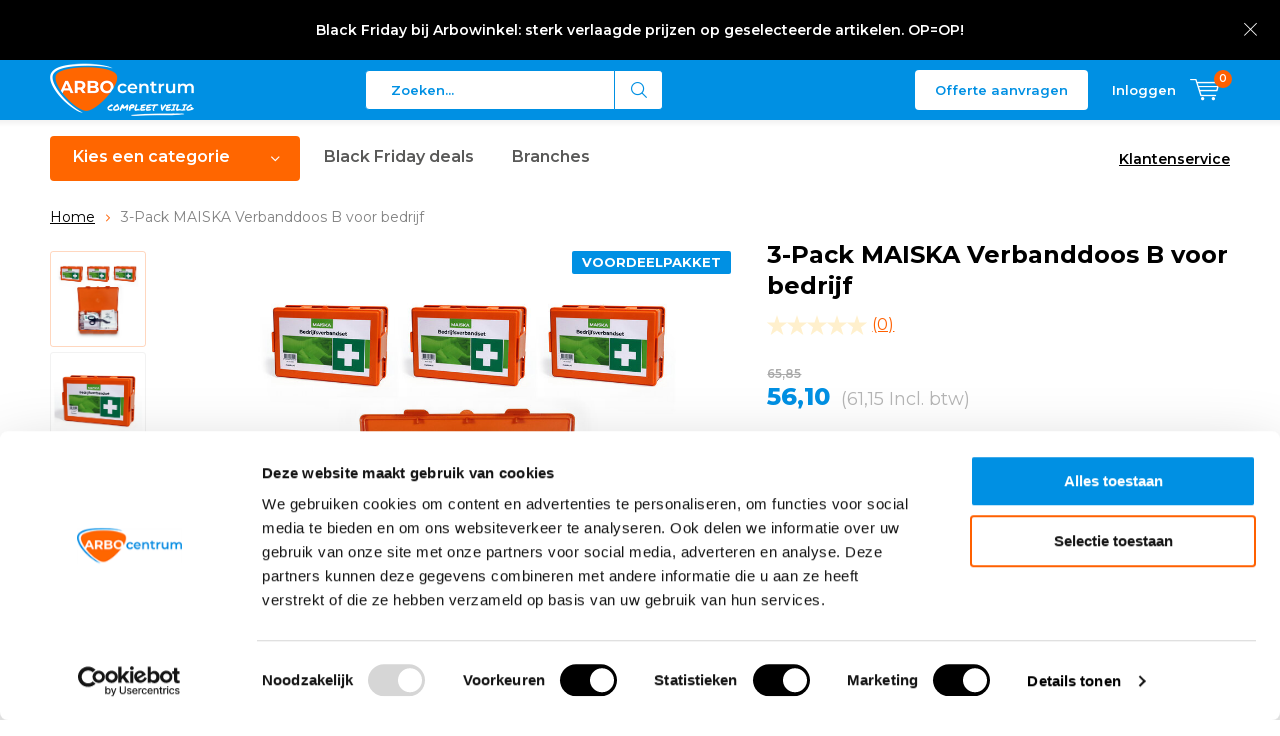

--- FILE ---
content_type: text/html;charset=utf-8
request_url: https://www.arbowinkel.nl/verbanddoos-b-voor-bedrijf.html
body_size: 24513
content:
<!doctype html>
<html lang="nl" class="menu-up   no-mobile">
	<head>
        
    
<script type="text/javascript">
   window.dataLayer = window.dataLayer || [];
   dataLayer.push({
                                    ecomm_prodid: "124099849",
                  ecomm_prodid_adwords: "247088530",
                  ecomm_pname: "3-Pack MAISKA Verbanddoos B voor bedrijf Verbanddoos B voor bedrijf MAISKA",
                  ecomm_category: "EHBO &amp; BHV",
                  ecomm_pagetype: "product",
                  ecomm_totalvalue: 56.1
                                                                                               
                         
                  });    
</script>

<!-- Google Tag Manager -->
<script>(function(w,d,s,l,i){w[l]=w[l]||[];w[l].push({'gtm.start':
new Date().getTime(),event:'gtm.js'});var f=d.getElementsByTagName(s)[0],
j=d.createElement(s),dl=l!='dataLayer'?'&l='+l:'';j.async=true;j.src=
'https://www.googletagmanager.com/gtm.js?id='+i+dl;f.parentNode.insertBefore(j,f);
})(window,document,'script','dataLayer','GTM-KP5R5PT');</script>
<!-- End Google Tag Manager -->          <script type="text/javascript">
        (function e(){var e=document.createElement("script");e.type="text/javascript",e.async=true,e.src="//staticw2.yotpo.com/142429/widget.js";var t=document.getElementsByTagName("script")[0];t.parentNode.insertBefore(e,t)})();
      </script>
        
         
        
    <meta charset="utf-8"/>
<!-- [START] 'blocks/head.rain' -->
<!--

  (c) 2008-2025 Lightspeed Netherlands B.V.
  http://www.lightspeedhq.com
  Generated: 05-12-2025 @ 10:55:12

-->
<link rel="canonical" href="https://www.arbowinkel.nl/verbanddoos-b-voor-bedrijf.html"/>
<link rel="alternate" href="https://www.arbowinkel.nl/index.rss" type="application/rss+xml" title="Nieuwe producten"/>
<meta name="robots" content="noodp,noydir"/>
<meta name="google-site-verification" content="2hqXlvHB4_LvuGEUh3Yuoj-eePEu1IVz8Wd82drEuro"/>
<meta name="google-site-verification" content="&lt;meta name=&quot;msvalidate.01&quot; content=&quot;BBACEE2D671DE009670F9D5BA5FEFD30&quot; /&gt;"/>
<meta property="og:url" content="https://www.arbowinkel.nl/verbanddoos-b-voor-bedrijf.html?source=facebook"/>
<meta property="og:site_name" content="Arbowinkel.nl"/>
<meta property="og:title" content="Verbanddoos B voor bedrijf MAISKA | Nu beschikbaar "/>
<meta property="og:description" content="De  MAISKA verbanddoos B bedrijf is een simpele en compacte verbanddoos met voldoende inhoud.<br />
<br />
De afmetingen van deze verbanddoos zijn 26 x 9 x 21 cm."/>
<meta property="og:image" content="https://cdn.webshopapp.com/shops/290580/files/460714780/3-pack-maiska-verbanddoos-b-voor-bedrijf.jpg"/>
<script src="https://designer.printlane.com/js/lightspeed/290580.js?rnd=1669977500303"></script>
<script>
(function(){function t(t,e,r){if("cookie"===t){var n=document.cookie.split(";");for(var o=0;o<n.length;o++){var i=n[o].split("=");if(i[0].trim()===e)return i[1]}}else if("localStorage"===t)return localStorage.getItem(e);else if("jsVariable"===t)return window[e];else console.warn("invalid uid source",t)}function e(e,r,n){var o=document.createElement("script");o.async=!0,o.src=r,e.insertBefore(o,n)}function r(r,n,o,i,a){var c,s=!1;try{var u=navigator.userAgent,f=/Version\/([0-9\._]+)(.*Mobile)?.*Safari.*/.exec(u);f&&parseFloat(f[1])>=16.4&&(c=t(o,i,""),s=!0)}catch(t){console.error(t)}var l=window[a]=window[a]||[];l.push({"gtm.start":(new Date).getTime(),event:"gtm.js"});var g=r+"/script.js?id="+n+(s?"&enableCK=true":"")+(c?"&mcookie="+encodeURIComponent(c):""),d=document.getElementsByTagName("script")[0];e(d.parentNode,g,d)}r('https://tagging.arbowinkel.nl',"GTM-KP5R5PT","cookie","_taggingmk","dataLayer")})();
</script>
<!--[if lt IE 9]>
<script src="https://cdn.webshopapp.com/assets/html5shiv.js?2025-02-20"></script>
<![endif]-->
<!-- [END] 'blocks/head.rain' -->
		<meta charset="utf-8">
		<meta http-equiv="x-ua-compatible" content="ie=edge">
		<title>Verbanddoos B voor bedrijf MAISKA | Nu beschikbaar  - Arbowinkel.nl</title>
		<meta name="description" content="De  MAISKA verbanddoos B bedrijf is een simpele en compacte verbanddoos met voldoende inhoud.<br />
<br />
De afmetingen van deze verbanddoos zijn 26 x 9 x 21 cm.">
		<meta name="keywords" content="3-Pack, MAISKA, Verbanddoos, B, voor, bedrijf, Veiligheidsartikelen Keuring AED EHBO koffers Brandblusmiddelen">
		<meta name="theme-color" content="#ffffff">
		<meta name="MobileOptimized" content="320">
		<meta name="HandheldFriendly" content="true">
		<meta name="viewport" content="width=device-width, initial-scale=1, initial-scale=1, minimum-scale=1, maximum-scale=1, user-scalable=no">
		<meta name="author" content="https://www.dmws.nl/">
		
		<link rel="preconnect" href="https://fonts.googleapis.com">
		<link rel="dns-prefetch" href="https://fonts.googleapis.com">
		<link rel="preconnect" href="https://ajax.googleapis.com">
		<link rel="dns-prefetch" href="https://ajax.googleapis.com">
		<link rel="preconnect" href="https://www.gstatic.com" crossorigin="anonymous">
		<link rel="dns-prefetch" href="https://www.gstatic.com" crossorigin="anonymous">
		<link rel="preconnect" href="//cdn.webshopapp.com/">
		<link rel="dns-prefetch" href="//cdn.webshopapp.com/">
	
		<link rel="preload" href="https://fonts.googleapis.com/css?family=Montserrat:300,400,500,600,700,800,900%7CMontserrat:300,400,500,600,700,800,900" as="style">
    <link href="https://fonts.googleapis.com/css?family=Montserrat:300,400,500,600,700,800,900%7CMontserrat:300,400,500,600,700,800,900" rel="stylesheet" type="text/css">
  
  	<script>
      "use strict"
			function loadJS(src, onload) {
				var script = document.createElement('script')
				script.src = src
				script.onload = onload
				;(document.body || document.head).appendChild(script)
				script = null
			}
			(function () {
				var fontToLoad1 = "Montserrat",
					fontToLoad2 = "Montserrat"

				if (sessionStorage.font1 === fontToLoad1 && sessionStorage.font2 === fontToLoad2) {
					document.documentElement.className += " wf-active"
					return
				} else if ("fonts" in document) {
					var fontsToLoad = [document.fonts.load("300 1em 'Montserrat'"), document.fonts.load("400 1em 'Montserrat'"),
					document.fonts.load("500 1em 'Montserrat'"), document.fonts.load("600 1em 'Montserrat'"), document.fonts.load("700 1em 'Montserrat'"),
					document.fonts.load("800 1em 'Montserrat'"), document.fonts.load("900 1em 'Montserrat'"),
					document.fonts.load("300 1em 'Montserrat'"), document.fonts.load("400 1em 'Montserrat'"),
					document.fonts.load("500 1em 'Montserrat'"), document.fonts.load("600 1em 'Montserrat'"), document.fonts.load("700 1em 'Montserrat'"),
					document.fonts.load("800 1em 'Montserrat'"), document.fonts.load("900 1em 'Montserrat'")]
					Promise.all(fontsToLoad).then(function () {
						document.documentElement.className += " wf-active"
						try {
							sessionStorage.font1 = fontToLoad1
							sessionStorage.font2 = fontToLoad2
						} catch (e) { /* private safari */ }
					})
				} else {
					// use fallback
					loadJS('https://cdnjs.cloudflare.com/ajax/libs/fontfaceobserver/2.1.0/fontfaceobserver.js', function () {
						var fontsToLoad = []
						for (var i = 3; i <= 9; ++i) {
							fontsToLoad.push(new FontFaceObserver(fontToLoad1, { weight: i * 100 }).load())
							fontsToLoad.push(new FontFaceObserver(fontToLoad2, { weight: i * 100 }).load())
						}
						Promise.all(fontsToLoad).then(function () {
							document.documentElement.className += " wf-active"
							try {
								sessionStorage.font1 = fontToLoad1
								sessionStorage.font2 = fontToLoad2
							} catch (e) { /* private safari */ }
						});
					})
				}
			})();
    </script>
    
    <script type="text/javascript">
   ;(function(p,l,o,w,i,n,g) {
    'use strict';
    p.GlobalSpotlerNamespace=p.GlobalSpotlerNamespace||[];
    if (p.GlobalSpotlerNamespace.indexOf(i)===-1) {
      p.GlobalSpotlerNamespace.push(i);
      p[i]=function(){
          (p[i].q=p[i].q||[]).push(arguments)
      };
      p[i].q=p[i].q||[];
      n=l.createElement(o);
      g=l.getElementsByTagName(o)[0];
      n.defer=1;
      n.src=w;
      g.parentNode.insertBefore(n,g)
    }
  }(window,document,"script","https://assets.spotlersearch.com/custom/customers/4cc69393-2b28-4a82-a8e1-fb1b538d86dd/snippet.js","spotler_search"));
</script>
    	
		<link rel="preload" href="https://cdn.webshopapp.com/shops/290580/themes/168009/assets/main-minified.css?2025120109243020201029141104?1536" as="style">
		<link rel="preload" href="https://cdn.webshopapp.com/shops/290580/themes/168009/assets/settings.css?2025120109243020201029141104" as="style">
		<link rel="stylesheet" async media="screen" href="https://cdn.webshopapp.com/shops/290580/themes/168009/assets/main-minified.css?2025120109243020201029141104?1536">
		    <link rel="stylesheet" async href="https://cdn.webshopapp.com/shops/290580/themes/168009/assets/settings.css?2025120109243020201029141104" />
    
        <link rel="preload" href="https://cdn.webshopapp.com/shops/290580/themes/168009/assets/growww-offer.css?2025120109243020201029141104" as="style">
    <link rel="stylesheet" href="https://cdn.webshopapp.com/shops/290580/themes/168009/assets/growww-offer.css?2025120109243020201029141104" />
    <link rel="preload" href="https://cdn.webshopapp.com/shops/290580/themes/168009/assets/growww.css.rain?2025120109243020201029141104" as="style">
    <link rel="stylesheet" href="https://cdn.webshopapp.com/shops/290580/themes/168009/assets/growww.css.rain?2025120109243020201029141104" />
    <link rel="preload" href="https://cdn.webshopapp.com/shops/290580/themes/168009/assets/growww-product.css?2025120109243020201029141104" as="style">
    <link rel="stylesheet" href="https://cdn.webshopapp.com/shops/290580/themes/168009/assets/growww-product.css?2025120109243020201029141104" />    
		<link rel="preload" href="https://ajax.googleapis.com/ajax/libs/jquery/2.2.4/jquery.min.js" as="script">
		<link rel="preload" href="https://cdn.webshopapp.com/shops/290580/themes/168009/assets/custom.css?2025120109243020201029141104" as="style">
		<link rel="preload" href="https://cdn.webshopapp.com/shops/290580/themes/168009/assets/cookie.js?2025120109243020201029141104" as="script">
		<link rel="preload" href="https://cdn.webshopapp.com/shops/290580/themes/168009/assets/scripts.js?2025120109243020201029141104" as="script">
		<link rel="preload" href="https://cdn.webshopapp.com/shops/290580/themes/168009/assets/fancybox.js?2025120109243020201029141104" as="script">
		    <link rel="preload" href="https://cdn.webshopapp.com/shops/290580/themes/168009/assets/custom-minified.js?2025120109243020201029141104" as="script">
		<link rel="preload" href="https://cdn.webshopapp.com/shops/290580/themes/168009/assets/global-minified.js?2025120109243020201029141104" as="script">
		<link rel="preload" href="https://cdn.webshopapp.com/shops/290580/themes/168009/assets/dmws-gui.js?2025120109243020201029141104" as="script">
		
		<script defer src="https://ajax.googleapis.com/ajax/libs/jquery/2.2.4/jquery.min.js"></script>
    
		<link rel="icon" type="image/x-icon" href="https://cdn.webshopapp.com/shops/290580/themes/168009/v/2062751/assets/favicon.ico?20231016161540">
		<link rel="apple-touch-icon" href="https://cdn.webshopapp.com/shops/290580/themes/168009/v/2062751/assets/favicon.ico?20231016161540">
		<meta property="og:title" content="Verbanddoos B voor bedrijf MAISKA | Nu beschikbaar ">
		<meta property="og:type" content="website"> 
		<meta property="og:description" content="De  MAISKA verbanddoos B bedrijf is een simpele en compacte verbanddoos met voldoende inhoud.<br />
<br />
De afmetingen van deze verbanddoos zijn 26 x 9 x 21 cm.">
		<meta property="og:site_name" content="Arbowinkel.nl">
		<meta property="og:url" content="https://www.arbowinkel.nl/">
		<meta property="og:image" content="https://cdn.webshopapp.com/shops/290580/themes/168009/v/2490290/assets/banner-1.jpg?20241127104715">
    		<script type="application/ld+json">
			{
				"@context": "http://schema.org/",
				"@type": "Organization",
				"url": "https://www.arbowinkel.nl/",
				"name": "Arbowinkel.nl",
				"legalName": "Arbowinkel.nl",
				"description": "De  MAISKA verbanddoos B bedrijf is een simpele en compacte verbanddoos met voldoende inhoud.<br />
<br />
De afmetingen van deze verbanddoos zijn 26 x 9 x 21 cm.",
				"logo": "https://cdn.webshopapp.com/shops/290580/themes/168009/v/2062740/assets/logo.png?20231016122951",
				"image": "https://cdn.webshopapp.com/shops/290580/themes/168009/v/2490290/assets/banner-1.jpg?20241127104715",
				"contactPoint": {
					"@type": "ContactPoint",
					"contactType": "Customer service",
					"telephone": "+31 (0) 88 123 0 888"
				},
				"address": {
					"@type": "PostalAddress",
					"streetAddress": "",
					"addressLocality": "",
					"addressRegion": "",
					"postalCode": "",
					"addressCountry": ""
				}
			}
		</script>
    <meta name="msapplication-config" content="https://cdn.webshopapp.com/shops/290580/themes/168009/assets/browserconfig.xml?2025120109243020201029141104">
<meta property="og:title" content="Verbanddoos B voor bedrijf MAISKA | Nu beschikbaar ">
<meta property="og:type" content="website"> 
<meta property="og:description" content="De  MAISKA verbanddoos B bedrijf is een simpele en compacte verbanddoos met voldoende inhoud.<br />
<br />
De afmetingen van deze verbanddoos zijn 26 x 9 x 21 cm.">
<meta property="og:site_name" content="Arbowinkel.nl">
<meta property="og:url" content="https://www.arbowinkel.nl/">
<meta property="og:image" content="https://cdn.webshopapp.com/shops/290580/themes/168009/assets/first-image-1.jpg?2025120109243020201029141104">
<meta name="twitter:title" content="Verbanddoos B voor bedrijf MAISKA | Nu beschikbaar ">
<meta name="twitter:description" content="De  MAISKA verbanddoos B bedrijf is een simpele en compacte verbanddoos met voldoende inhoud.<br />
<br />
De afmetingen van deze verbanddoos zijn 26 x 9 x 21 cm.">
<meta name="twitter:site" content="Arbowinkel.nl">
<meta name="twitter:card" content="https://cdn.webshopapp.com/shops/290580/themes/168009/v/2062740/assets/logo.png?20231016122951">
<meta name="twitter:image" content="https://cdn.webshopapp.com/shops/290580/themes/168009/assets/first-image-1.jpg?2025120109243020201029141104">
<script type="application/ld+json">
  [
        {
      "@context": "http://schema.org",
      "@type": "Product", 
      "name": "3-Pack MAISKA Verbanddoos B voor bedrijf",
      "url": "https://www.arbowinkel.nl/verbanddoos-b-voor-bedrijf.html",
            "description": "De  MAISKA verbanddoos B bedrijf is een simpele en compacte verbanddoos met voldoende inhoud.<br />
<br />
De afmetingen van deze verbanddoos zijn 26 x 9 x 21 cm.",      "image": "https://cdn.webshopapp.com/shops/290580/files/460714780/300x250x2/3-pack-maiska-verbanddoos-b-voor-bedrijf.jpg",      "gtin13": "6011411896834",      "mpn": "30.501",      "sku": "30.501",      "offers": {
        "@type": "Offer",
        "price": "56.10",        "url": "https://www.arbowinkel.nl/verbanddoos-b-voor-bedrijf.html",
        "priceValidUntil": "2026-12-05",
        "priceCurrency": "EUR",
          "availability": "https://schema.org/InStock",
          "inventoryLevel": "74"
              }
          },
        {
      "@context": "http://schema.org/",
      "@type": "Organization",
      "url": "https://www.arbowinkel.nl/",
      "name": "Arbowinkel.nl",
      "legalName": "Arbowinkel.nl",
      "description": "De  MAISKA verbanddoos B bedrijf is een simpele en compacte verbanddoos met voldoende inhoud.<br />
<br />
De afmetingen van deze verbanddoos zijn 26 x 9 x 21 cm.",
      "logo": "https://cdn.webshopapp.com/shops/290580/themes/168009/v/2062740/assets/logo.png?20231016122951",
      "image": "https://cdn.webshopapp.com/shops/290580/themes/168009/assets/first-image-1.jpg?2025120109243020201029141104",
      "contactPoint": {
        "@type": "ContactPoint",
        "contactType": "Customer service",
        "telephone": "+31 (0) 88 123 0 888"
      },
      "address": {
        "@type": "PostalAddress",
        "streetAddress": "Galvanistraat 14-1",
        "addressLocality": "Nederland",
        "postalCode": "6716 AE Ede",
        "addressCountry": "NL"
      }
      ,
      "aggregateRating": {
          "@type": "AggregateRating",
          "bestRating": "10",
          "worstRating": "1",
          "ratingValue": "8,1",
          "reviewCount": "1000+",
          "url":"https://www.feedbackcompany.com/nl-nl/reviews/arbowinkel-nl/"
      }
            
    },
    { 
      "@context": "http://schema.org", 
      "@type": "WebSite", 
      "url": "https://www.arbowinkel.nl/", 
      "name": "Arbowinkel.nl",
      "description": "De  MAISKA verbanddoos B bedrijf is een simpele en compacte verbanddoos met voldoende inhoud.<br />
<br />
De afmetingen van deze verbanddoos zijn 26 x 9 x 21 cm.",
      "author": [
        {
          "@type": "Organization",
          "url": "https://www.dmws.nl/",
          "name": "DMWS B.V.",
          "address": {
            "@type": "PostalAddress",
            "streetAddress": "Klokgebouw 195 (Strijp-S)",
            "addressLocality": "Eindhoven",
            "addressRegion": "NB",
            "postalCode": "5617 AB",
            "addressCountry": "NL"
          }
        }
      ]
    }
  ]
</script>    
    
	</head>
	<body>
<!-- Google Tag Manager (noscript) --><noscript><iframe src="https://www.googletagmanager.com/ns.html?id=GTM-KP5R5PT"
    height="0" width="0" style="display:none;visibility:hidden"></iframe></noscript><!-- End Google Tag Manager (noscript) --><div id="root"><header id="top"><p id="logo"><a href="https://www.arbowinkel.nl/" accesskey="h"><img class="desktop-only" src="https://cdn.webshopapp.com/shops/290580/themes/168009/v/2062740/assets/logo.png?20231016122951" alt="Arbowinkel.nl" width="190" height="60"><img class="desktop-hide" src="https://cdn.webshopapp.com/shops/290580/themes/168009/v/2062744/assets/logo-mobile.png?20231016123240" alt="Arbowinkel.nl" width="190" height="60"></a></p><nav id="skip"><ul><li><a href="#nav" accesskey="n">Skip to navigation (n)</a></li><li><a href="#content" accesskey="c">Skip to content (c)</a></li><li><a href="#footer" accesskey="f">Skip to footer (f)</a></li></ul></nav><nav id="nav"><ul><li><a accesskey="1" href=""></a><em>(1)</em></li><li><a accesskey="2" href=""></a><em>(2)</em></li></ul><form action="https://www.arbowinkel.nl/search/" method="post" id="formSearch" class="untouched" onkeydown="return disableEnterKey(event);"><h5>Zoeken</h5><p><label for="q">Zoeken...</label><input type="search" id="q" name="q" value="" placeholder="Zoeken..." autocomplete="off"></p><p class="desktop-only"><label for="sb" class="hidden">Alle categorieën</label><select id="sb" name="sb" onchange="cat();"><option value="https://www.arbowinkel.nl/search/">Alle categorieën</option><option value="https://www.arbowinkel.nl/voordeelpakketten/" class="cat-12277545">Voordeelpakketten</option><option value="https://www.arbowinkel.nl/brandpreventie/" class="cat-9557799">Brandpreventie</option><option value="https://www.arbowinkel.nl/ehbo-bhv/" class="cat-9557793">EHBO &amp; BHV</option><option value="https://www.arbowinkel.nl/evacuatiemiddelen/" class="cat-12819973">Evacuatiemiddelen</option><option value="https://www.arbowinkel.nl/aed/" class="cat-9557796">AED</option><option value="https://www.arbowinkel.nl/pbm/" class="cat-9557802">PBM</option><option value="https://www.arbowinkel.nl/veiligheidshesjes/" class="cat-9554508">Veiligheidshesjes</option><option value="https://www.arbowinkel.nl/keuringsstickers/" class="cat-9553674">Keuringsstickers</option><option value="https://www.arbowinkel.nl/veiligheidspictogrammen/" class="cat-9557265">Veiligheidspictogrammen</option><option value="https://www.arbowinkel.nl/veiligheidskleding/" class="cat-10087966">Veiligheidskleding</option><option value="https://www.arbowinkel.nl/wegbebakening/" class="cat-9557805">Wegbebakening</option><option value="https://www.arbowinkel.nl/keuren-onderhoud/" class="cat-9607602">Keuren &amp; Onderhoud</option><option value="https://www.arbowinkel.nl/best-verkocht/" class="cat-11071558">Best verkocht</option><option value="https://www.arbowinkel.nl/aanbiedingen-van-de-week/" class="cat-11757960">Aanbiedingen van de week</option><option value="https://www.arbowinkel.nl/branches/" class="cat-12577089">Branches</option><option value="https://www.arbowinkel.nl/bhv-veiligheidsartikelen/" class="cat-12833123">BHV veiligheidsartikelen</option><option value="https://www.arbowinkel.nl/black-friday-aanbiedingen-sterk-verlaagde-prijzen/" class="cat-13372412">Black Friday aanbiedingen: sterk verlaagde prijzen</option></select></p><p><button type="submit" title="Zoeken" disabled="disabled">Zoeken</button></p><ul class="list-cart"></ul></form><script>
  function disableEnterKey(event) {
    if (event.keyCode === 13) {
      event.preventDefault();
      return false;
    }
  }
</script><ul><li class="offer-cta"><a href="/service/offerte-aanvragen/" class="button" >Offerte aanvragen</a></li><li class="search"><a accesskey="5" href="./"><i class="icon-zoom"></i><span>Zoeken</span></a><em>(5)</em></li><!--<li class="compare mobile-only"><a accesskey="5" href="./"><i class="icon-chart"></i><span>vergelijk</span></a><em>(5)</em></li>--><li class="user"><a accesskey="6" href="https://www.arbowinkel.nl/account/login/"><i class="icon-user-outline"></i> 
          Inloggen
        </a><em>(6)</em><div><div class="double"><form method="post" id="formLogin" action="https://www.arbowinkel.nl/account/loginPost/?return=https://www.arbowinkel.nl/verbanddoos-b-voor-bedrijf.html"><h5>Inloggen</h5><p><label for="formLoginEmail">E-mailadres</label><input type="email" id="formLoginEmail" name="email" placeholder="E-mailadres" autocomplete='email' required></p><p><label for="formLoginPassword">Wachtwoord</label><input type="password" id="formLoginPassword" name="password" placeholder="Wachtwoord" autocomplete="current-password" required><a href="https://www.arbowinkel.nl/account/password/">Wachtwoord vergeten?</a></p><p><input type="hidden" name="key" value="4ff039451cec2a58595fb2480f58364b" /><input type="hidden" name="type" value="login" /><button type="submit" onclick="$('#formLogin').submit(); return false;">Inloggen</button></p></form><div><h5>Nieuwe klant?</h5><ul class="list-checks"><li>Al je orders en retouren op één plek</li><li>Het bestelproces gaat nog sneller</li><li>Je winkelwagen is altijd en overal opgeslagen</li></ul><p class="link-btn"><a class="a" href="https://www.arbowinkel.nl/account/register/">Account aanmaken</a></p></div></div></div></li><li class="menu"><a accesskey="7" href="./"><i class="icon-menu"></i>
          Menu
        </a><em>(7)</em></li><li class="favorites br mobile-only"><a accesskey="8" href="https://www.arbowinkel.nl/service/"><i class="icon-service"></i><span>Service</span></a></li><li class="cart"><a accesskey="9" href="./"><i class="icon-cart"></i><span>Winkelwagen</span><span class="qty">0</span></a><em>(9)</em><div><h5>Mijn winkelwagen</h5><ul class="list-cart"><li><a href="https://www.arbowinkel.nl/session/back/"><span class="img"><img src="https://cdn.webshopapp.com/shops/290580/themes/168009/assets/empty-cart.svg?2025120109243020201029141104" alt="Empty cart" width="43" height="46"></span><span class="title">Geen producten gevonden...</span><span class="desc">Er zitten geen producten in uw winkelwagen. Misschien is het artikel dat u had gekozen uitverkocht.</span></a></li></ul></div></li></ul><div class="nav-main"><ul><li><a>Menu</a><ul><li><a href="https://www.arbowinkel.nl/voordeelpakketten/"><span class="img"><img src="https://cdn.webshopapp.com/shops/290580/files/459779750/64x44x2/voordeelpakketten.jpg" alt="Voordeelpakketten" width="32" height="22"></span>Voordeelpakketten</a></li><li><a href="https://www.arbowinkel.nl/brandpreventie/"><span class="img"><img src="https://cdn.webshopapp.com/shops/290580/files/459779830/64x44x2/brandpreventie.jpg" alt="Brandpreventie" width="32" height="22"></span>Brandpreventie</a><ul><li class="strong"><a href="https://www.arbowinkel.nl/brandpreventie/">Brandpreventie</a></li><li><a href="https://www.arbowinkel.nl/brandpreventie/brandblussers/">Brandblussers</a><ul><li class="strong"><a href="https://www.arbowinkel.nl/brandpreventie/brandblussers/">Brandblussers</a></li><li><a href="https://www.arbowinkel.nl/brandpreventie/brandblussers/schuimblussers/">Schuimblussers</a></li><li><a href="https://www.arbowinkel.nl/brandpreventie/brandblussers/poederblussers/">Poederblussers</a></li><li><a href="https://www.arbowinkel.nl/brandpreventie/brandblussers/co2-blussers/">CO2 blussers</a></li><li><a href="https://www.arbowinkel.nl/brandpreventie/brandblussers/sprayblussers/">Sprayblussers</a></li><li><a href="https://www.arbowinkel.nl/brandpreventie/brandblussers/lithium-brandblussers/">Lithium brandblussers</a></li><li><a href="https://www.arbowinkel.nl/brandpreventie/brandblussers/pfas-fluorvrije-brandblussers/">PFAS- / Fluorvrije brandblussers</a></li><li><a href="https://www.arbowinkel.nl/brandpreventie/brandblussers/brandslanghaspels/">Brandslanghaspels</a></li><li><a href="https://www.arbowinkel.nl/brandpreventie/brandblussers/vetblussers/">Vetblussers</a></li><li><a href="https://www.arbowinkel.nl/brandpreventie/brandblussers/vorstvrije-brandblussers/">Vorstvrije brandblussers</a></li><li><a href="https://www.arbowinkel.nl/brandpreventie/brandblussers/brandblusser-voor-in-de-auto/">Brandblusser voor in de auto</a></li><li><a href="https://www.arbowinkel.nl/brandpreventie/brandblussers/brandblussers-voor-thuis/">Brandblussers voor thuis</a></li><li><a href="https://www.arbowinkel.nl/brandpreventie/brandblussers/brandblusser-toebehoren/">Brandblusser toebehoren</a></li></ul></li><li><a href="https://www.arbowinkel.nl/brandpreventie/blusdekens/">Blusdekens</a></li><li><a href="https://www.arbowinkel.nl/brandpreventie/rookmelders/">Rookmelders</a><ul><li class="strong"><a href="https://www.arbowinkel.nl/brandpreventie/rookmelders/">Rookmelders</a></li><li><a href="https://www.arbowinkel.nl/brandpreventie/rookmelders/rookmelders-koppelbaar/">Rookmelders koppelbaar</a></li></ul></li><li><a href="https://www.arbowinkel.nl/brandpreventie/brandmelders/">Brandmelders</a><ul><li class="strong"><a href="https://www.arbowinkel.nl/brandpreventie/brandmelders/">Brandmelders</a></li><li><a href="https://www.arbowinkel.nl/brandpreventie/brandmelders/koolmonoxide-melders/">Koolmonoxide melders</a></li><li><a href="https://www.arbowinkel.nl/brandpreventie/brandmelders/hittemelders/">Hittemelders</a></li><li><a href="https://www.arbowinkel.nl/brandpreventie/brandmelders/co2-meters/">CO2 meters</a></li></ul></li><li><a href="https://www.arbowinkel.nl/brandpreventie/noodverlichting/">Noodverlichting</a></li><li><a href="https://www.arbowinkel.nl/brandpreventie/brandpreventie-stickers-bordjes/">Brandpreventie stickers &amp; bordjes</a></li><li><a href="https://www.arbowinkel.nl/brandpreventie/brandpreventie-pakketten/">Brandpreventie pakketten</a></li><li><a href="https://www.arbowinkel.nl/brandpreventie/vluchtladders/">Vluchtladders</a></li><li><a href="https://www.arbowinkel.nl/brandpreventie/bluswagens/">Bluswagens</a></li></ul></li><li><a href="https://www.arbowinkel.nl/ehbo-bhv/"><span class="img"><img src="https://cdn.webshopapp.com/shops/290580/files/459779870/64x44x2/ehbo-bhv.jpg" alt="EHBO &amp; BHV" width="32" height="22"></span>EHBO &amp; BHV</a><ul><li class="strong"><a href="https://www.arbowinkel.nl/ehbo-bhv/">EHBO &amp; BHV</a></li><li><a href="https://www.arbowinkel.nl/ehbo-bhv/verbanddozen/">Verbanddozen</a><ul><li class="strong"><a href="https://www.arbowinkel.nl/ehbo-bhv/verbanddozen/">Verbanddozen</a></li><li><a href="https://www.arbowinkel.nl/ehbo-bhv/verbanddozen/verbanddoos-bedrijfstakken/">Verbanddoos bedrijfstakken</a><ul><li class="strong"><a href="https://www.arbowinkel.nl/ehbo-bhv/verbanddozen/verbanddoos-bedrijfstakken/">Verbanddoos bedrijfstakken</a></li><li><a href="https://www.arbowinkel.nl/ehbo-bhv/verbanddozen/verbanddoos-bedrijfstakken/verbanddoos-horeca/">Verbanddoos horeca</a></li><li><a href="https://www.arbowinkel.nl/ehbo-bhv/verbanddozen/verbanddoos-bedrijfstakken/verbanddoos-bouw/">Verbanddoos bouw</a></li><li><a href="https://www.arbowinkel.nl/ehbo-bhv/verbanddozen/verbanddoos-bedrijfstakken/verbanddoos-industrie/">Verbanddoos industrie</a></li><li><a href="https://www.arbowinkel.nl/ehbo-bhv/verbanddozen/verbanddoos-bedrijfstakken/verbanddoos-kantoor/">Verbanddoos kantoor</a></li><li><a href="https://www.arbowinkel.nl/ehbo-bhv/verbanddozen/verbanddoos-bedrijfstakken/verbanddoos-logistiek/">Verbanddoos logistiek</a></li><li><a href="https://www.arbowinkel.nl/ehbo-bhv/verbanddozen/verbanddoos-bedrijfstakken/verbanddoos-vervoer/">Verbanddoos vervoer</a></li><li><a href="https://www.arbowinkel.nl/ehbo-bhv/verbanddozen/verbanddoos-bedrijfstakken/verbanddoos-sport/">Verbanddoos sport</a></li><li><a href="https://www.arbowinkel.nl/ehbo-bhv/verbanddozen/verbanddoos-bedrijfstakken/verbanddoos-school/">Verbanddoos school</a></li><li><a href="https://www.arbowinkel.nl/ehbo-bhv/verbanddozen/verbanddoos-bedrijfstakken/verbanddoos-kinderopvang/">Verbanddoos kinderopvang</a></li></ul></li><li><a href="https://www.arbowinkel.nl/ehbo-bhv/verbanddozen/verbanddoos-voor-thuis/">Verbanddoos voor thuis</a><ul><li class="strong"><a href="https://www.arbowinkel.nl/ehbo-bhv/verbanddozen/verbanddoos-voor-thuis/">Verbanddoos voor thuis</a></li><li><a href="https://www.arbowinkel.nl/ehbo-bhv/verbanddozen/verbanddoos-voor-thuis/verbanddoos-kinderen/">Verbanddoos kinderen</a></li><li><a href="https://www.arbowinkel.nl/ehbo-bhv/verbanddozen/verbanddoos-voor-thuis/verbanddoos-baby/">Verbanddoos baby</a></li></ul></li><li><a href="https://www.arbowinkel.nl/ehbo-bhv/verbanddozen/verbanddoos-auto/">Verbanddoos auto</a><ul><li class="strong"><a href="https://www.arbowinkel.nl/ehbo-bhv/verbanddozen/verbanddoos-auto/">Verbanddoos auto</a></li><li><a href="https://www.arbowinkel.nl/ehbo-bhv/verbanddozen/verbanddoos-auto/verbanddoos-voor-onderweg/">Verbanddoos voor onderweg</a></li><li><a href="https://www.arbowinkel.nl/ehbo-bhv/verbanddozen/verbanddoos-auto/verbanddoos-vakantie/">Verbanddoos vakantie</a></li><li><a href="https://www.arbowinkel.nl/ehbo-bhv/verbanddozen/verbanddoos-auto/verbanddoos-reis/">Verbanddoos reis</a></li></ul></li><li><a href="https://www.arbowinkel.nl/ehbo-bhv/verbanddozen/verbanddoos-bhv/">Verbanddoos BHV</a><ul><li class="strong"><a href="https://www.arbowinkel.nl/ehbo-bhv/verbanddozen/verbanddoos-bhv/">Verbanddoos BHV</a></li><li><a href="https://www.arbowinkel.nl/ehbo-bhv/verbanddozen/verbanddoos-bhv/verbanddoos-oranje-kruis/">Verbanddoos Oranje Kruis</a></li><li><a href="https://www.arbowinkel.nl/ehbo-bhv/verbanddozen/verbanddoos-bhv/bhv-koffer/">BHV koffer</a></li></ul></li><li><a href="https://www.arbowinkel.nl/ehbo-bhv/verbanddozen/lege-verbanddoos/">Lege verbanddoos</a></li><li><a href="https://www.arbowinkel.nl/ehbo-bhv/verbanddozen/verbanddoos-navulling/">Verbanddoos navulling</a></li></ul></li><li><a href="https://www.arbowinkel.nl/ehbo-bhv/ehbo-koffers/">EHBO koffers</a><ul><li class="strong"><a href="https://www.arbowinkel.nl/ehbo-bhv/ehbo-koffers/">EHBO koffers</a></li><li><a href="https://www.arbowinkel.nl/ehbo-bhv/ehbo-koffers/ehbo-koffer-a-b/">EHBO koffer A &amp; B</a><ul><li class="strong"><a href="https://www.arbowinkel.nl/ehbo-bhv/ehbo-koffers/ehbo-koffer-a-b/">EHBO koffer A &amp; B</a></li><li><a href="https://www.arbowinkel.nl/ehbo-bhv/ehbo-koffers/ehbo-koffer-a-b/ehbo-koffer-a/">EHBO koffer A</a></li><li><a href="https://www.arbowinkel.nl/ehbo-bhv/ehbo-koffers/ehbo-koffer-a-b/ehbo-koffer-b/">EHBO koffer B</a></li></ul></li><li><a href="https://www.arbowinkel.nl/ehbo-bhv/ehbo-koffers/ehbo-koffer-bedrijfstakken/">EHBO koffer bedrijfstakken</a><ul><li class="strong"><a href="https://www.arbowinkel.nl/ehbo-bhv/ehbo-koffers/ehbo-koffer-bedrijfstakken/">EHBO koffer bedrijfstakken</a></li><li><a href="https://www.arbowinkel.nl/ehbo-bhv/ehbo-koffers/ehbo-koffer-bedrijfstakken/bedrijfs-ehbo-koffer/">Bedrijfs EHBO koffer</a></li><li><a href="https://www.arbowinkel.nl/ehbo-bhv/ehbo-koffers/ehbo-koffer-bedrijfstakken/ehbo-koffer-horeca/">EHBO koffer horeca</a></li><li><a href="https://www.arbowinkel.nl/ehbo-bhv/ehbo-koffers/ehbo-koffer-bedrijfstakken/ehbo-koffer-bouw/">EHBO koffer bouw</a></li><li><a href="https://www.arbowinkel.nl/ehbo-bhv/ehbo-koffers/ehbo-koffer-bedrijfstakken/ehbo-koffer-industrie/">EHBO koffer industrie</a></li><li><a href="https://www.arbowinkel.nl/ehbo-bhv/ehbo-koffers/ehbo-koffer-bedrijfstakken/ehbo-koffer-kantoor/">EHBO koffer kantoor</a></li><li><a href="https://www.arbowinkel.nl/ehbo-bhv/ehbo-koffers/ehbo-koffer-bedrijfstakken/ehbo-koffer-logistiek/">EHBO koffer logistiek</a></li><li><a href="https://www.arbowinkel.nl/ehbo-bhv/ehbo-koffers/ehbo-koffer-bedrijfstakken/ehbo-koffer-vervoer/">EHBO koffer vervoer</a></li></ul></li><li><a href="https://www.arbowinkel.nl/ehbo-bhv/ehbo-koffers/ehbo-koffer-navulling/">EHBO koffer navulling</a></li><li><a href="https://www.arbowinkel.nl/ehbo-bhv/ehbo-koffers/ehbo-koffer-leeg/">EHBO koffer leeg</a></li></ul></li><li><a href="https://www.arbowinkel.nl/ehbo-bhv/duurzame-verbandkoffers/">Duurzame verbandkoffers</a></li><li><a href="https://www.arbowinkel.nl/ehbo-bhv/ehbo-tas/">EHBO tas</a></li><li><a href="https://www.arbowinkel.nl/ehbo-bhv/oogdouches/">Oogdouches</a><ul><li class="strong"><a href="https://www.arbowinkel.nl/ehbo-bhv/oogdouches/">Oogdouches</a></li><li><a href="https://www.arbowinkel.nl/ehbo-bhv/oogdouches/oogspoelflessen/">Oogspoelflessen</a></li><li><a href="https://www.arbowinkel.nl/ehbo-bhv/oogdouches/oogspoelstations/">Oogspoelstations</a></li></ul></li><li><a href="https://www.arbowinkel.nl/ehbo-bhv/pleisterdispensers/">Pleisterdispensers</a><ul><li class="strong"><a href="https://www.arbowinkel.nl/ehbo-bhv/pleisterdispensers/">Pleisterdispensers</a></li><li><a href="https://www.arbowinkel.nl/ehbo-bhv/pleisterdispensers/navulling-pleisterdispensers/">Navulling pleisterdispensers</a></li></ul></li><li><a href="https://www.arbowinkel.nl/ehbo-bhv/wondverzorging/">Wondverzorging</a><ul><li class="strong"><a href="https://www.arbowinkel.nl/ehbo-bhv/wondverzorging/">Wondverzorging</a></li><li><a href="https://www.arbowinkel.nl/ehbo-bhv/wondverzorging/toebehoren/">Toebehoren</a></li><li><a href="https://www.arbowinkel.nl/ehbo-bhv/wondverzorging/wegwerp-handschoenen/">Wegwerp handschoenen</a></li><li><a href="https://www.arbowinkel.nl/ehbo-bhv/wondverzorging/burncare/">Burncare</a></li><li><a href="https://www.arbowinkel.nl/ehbo-bhv/wondverzorging/pleisters/">Pleisters</a><ul><li class="strong"><a href="https://www.arbowinkel.nl/ehbo-bhv/wondverzorging/pleisters/">Pleisters</a></li><li><a href="https://www.arbowinkel.nl/ehbo-bhv/wondverzorging/pleisters/hechtpleisters/">Hechtpleisters</a></li><li><a href="https://www.arbowinkel.nl/ehbo-bhv/wondverzorging/pleisters/kleefpleisters/">Kleefpleisters</a></li><li><a href="https://www.arbowinkel.nl/ehbo-bhv/wondverzorging/pleisters/vingerpleisters/">Vingerpleisters</a></li><li><a href="https://www.arbowinkel.nl/ehbo-bhv/wondverzorging/pleisters/wondpleisters/">Wondpleisters</a></li><li><a href="https://www.arbowinkel.nl/ehbo-bhv/wondverzorging/pleisters/blarenpleisters/">Blarenpleisters</a></li></ul></li><li><a href="https://www.arbowinkel.nl/ehbo-bhv/wondverzorging/verband/">Verband</a><ul><li class="strong"><a href="https://www.arbowinkel.nl/ehbo-bhv/wondverzorging/verband/">Verband</a></li><li><a href="https://www.arbowinkel.nl/ehbo-bhv/wondverzorging/verband/gaasjes/">Gaasjes</a></li><li><a href="https://www.arbowinkel.nl/ehbo-bhv/wondverzorging/verband/verbandschaar/">Verbandschaar</a></li><li><a href="https://www.arbowinkel.nl/ehbo-bhv/wondverzorging/verband/mitellas/">Mitella&#039;s</a></li><li><a href="https://www.arbowinkel.nl/ehbo-bhv/wondverzorging/verband/buisverband/">Buisverband</a></li><li><a href="https://www.arbowinkel.nl/ehbo-bhv/wondverzorging/verband/snelverband/">Snelverband</a></li><li><a href="https://www.arbowinkel.nl/ehbo-bhv/wondverzorging/verband/zelfklevend-verband/">Zelfklevend verband</a></li><li><a href="https://www.arbowinkel.nl/ehbo-bhv/wondverzorging/verband/drukverband/">Drukverband</a></li><li><a href="https://www.arbowinkel.nl/ehbo-bhv/wondverzorging/verband/vingercondooms/">Vingercondooms</a></li><li><a href="https://www.arbowinkel.nl/ehbo-bhv/wondverzorging/verband/zwachtels/">Zwachtels</a></li></ul></li><li><a href="https://www.arbowinkel.nl/ehbo-bhv/wondverzorging/plum/">PLUM</a></li></ul></li><li><a href="https://www.arbowinkel.nl/ehbo-bhv/hot-cold-packs/">Hot / Cold packs</a></li><li><a href="https://www.arbowinkel.nl/ehbo-bhv/beademingsmaskers/">Beademingsmaskers</a></li><li><a href="https://www.arbowinkel.nl/ehbo-bhv/bhv-communicatie/">BHV communicatie</a></li></ul></li><li><a href="https://www.arbowinkel.nl/evacuatiemiddelen/"><span class="img"><img src="https://cdn.webshopapp.com/shops/290580/files/474993131/64x44x2/evacuatiemiddelen.jpg" alt="Evacuatiemiddelen" width="32" height="22"></span>Evacuatiemiddelen</a></li><li><a href="https://www.arbowinkel.nl/aed/"><span class="img"><img src="https://cdn.webshopapp.com/shops/290580/files/459780152/64x44x2/aed.jpg" alt="AED" width="32" height="22"></span>AED</a><ul><li class="strong"><a href="https://www.arbowinkel.nl/aed/">AED</a></li><li><a href="https://www.arbowinkel.nl/aed/aed-apparaten/">AED apparaten</a><ul><li class="strong"><a href="https://www.arbowinkel.nl/aed/aed-apparaten/">AED apparaten</a></li><li><a href="https://www.arbowinkel.nl/aed/aed-apparaten/defibtech-lifeline/">Defibtech Lifeline</a></li><li><a href="https://www.arbowinkel.nl/aed/aed-apparaten/philips/">Philips</a></li><li><a href="https://www.arbowinkel.nl/aed/aed-apparaten/cardiac-science/">Cardiac Science</a></li><li><a href="https://www.arbowinkel.nl/aed/aed-apparaten/zoll/">Zoll</a></li><li><a href="https://www.arbowinkel.nl/aed/aed-apparaten/overige-merken/">Overige merken</a></li></ul></li><li><a href="https://www.arbowinkel.nl/aed/aed-batterijen/">AED batterijen</a></li><li><a href="https://www.arbowinkel.nl/aed/aed-elektroden/">AED elektroden</a></li><li><a href="https://www.arbowinkel.nl/aed/aed-kasten/">AED kasten</a></li><li><a href="https://www.arbowinkel.nl/aed/aed-accessoires/">AED accessoires</a></li><li><a href="https://www.arbowinkel.nl/aed/aed-pakketten/">AED pakketten</a></li></ul></li><li><a href="https://www.arbowinkel.nl/pbm/"><span class="img"><img src="https://cdn.webshopapp.com/shops/290580/files/459780289/64x44x2/pbm.jpg" alt="PBM" width="32" height="22"></span>PBM</a><ul><li class="strong"><a href="https://www.arbowinkel.nl/pbm/">PBM</a></li><li><a href="https://www.arbowinkel.nl/pbm/bouwhelmen/">Bouwhelmen</a><ul><li class="strong"><a href="https://www.arbowinkel.nl/pbm/bouwhelmen/">Bouwhelmen</a></li><li><a href="https://www.arbowinkel.nl/pbm/bouwhelmen/bouwhelm-geel/">Bouwhelm geel</a></li><li><a href="https://www.arbowinkel.nl/pbm/bouwhelmen/bouwhelm-blauw/">Bouwhelm blauw</a></li><li><a href="https://www.arbowinkel.nl/pbm/bouwhelmen/bouwhelm-groen/">Bouwhelm groen</a></li><li><a href="https://www.arbowinkel.nl/pbm/bouwhelmen/bouwhelm-oranje/">Bouwhelm oranje</a></li><li><a href="https://www.arbowinkel.nl/pbm/bouwhelmen/bouwhelm-rood/">Bouwhelm rood</a></li><li><a href="https://www.arbowinkel.nl/pbm/bouwhelmen/bouwhelm-roze/">Bouwhelm roze</a></li><li><a href="https://www.arbowinkel.nl/pbm/bouwhelmen/bouwhelm-zwart/">Bouwhelm zwart</a></li><li><a href="https://www.arbowinkel.nl/pbm/bouwhelmen/bouwhelm-wit/">Bouwhelm wit</a></li></ul></li><li><a href="https://www.arbowinkel.nl/pbm/veiligheidspetten/">Veiligheidspetten</a></li><li><a href="https://www.arbowinkel.nl/pbm/stofmaskers/">Stofmaskers</a></li><li><a href="https://www.arbowinkel.nl/pbm/werkhandschoenen/">Werkhandschoenen</a></li><li><a href="https://www.arbowinkel.nl/pbm/gehoorbescherming/">Gehoorbescherming</a><ul><li class="strong"><a href="https://www.arbowinkel.nl/pbm/gehoorbescherming/">Gehoorbescherming</a></li><li><a href="https://www.arbowinkel.nl/pbm/gehoorbescherming/oorkappen/">Oorkappen</a></li><li><a href="https://www.arbowinkel.nl/pbm/gehoorbescherming/oordoppen/">Oordoppen</a></li></ul></li><li><a href="https://www.arbowinkel.nl/pbm/veiligheidsbrillen/">Veiligheidsbrillen</a><ul><li class="strong"><a href="https://www.arbowinkel.nl/pbm/veiligheidsbrillen/">Veiligheidsbrillen</a></li><li><a href="https://www.arbowinkel.nl/pbm/veiligheidsbrillen/ruimzichtbrillen/">Ruimzichtbrillen</a></li><li><a href="https://www.arbowinkel.nl/pbm/veiligheidsbrillen/veiligheidsbrillen-op-sterkte/">Veiligheidsbrillen op sterkte</a></li></ul></li><li><a href="https://www.arbowinkel.nl/pbm/veiligheidsschoenen/">Veiligheidsschoenen</a></li><li><a href="https://www.arbowinkel.nl/pbm/valbeveiliging/">Valbeveiliging</a></li><li><a href="https://www.arbowinkel.nl/pbm/kniebeschermers/">Kniebeschermers</a></li></ul></li><li><a href="https://www.arbowinkel.nl/veiligheidshesjes/"><span class="img"><img src="https://cdn.webshopapp.com/shops/290580/files/459780541/64x44x2/veiligheidshesjes.jpg" alt="Veiligheidshesjes" width="32" height="22"></span>Veiligheidshesjes</a><ul><li class="strong"><a href="https://www.arbowinkel.nl/veiligheidshesjes/">Veiligheidshesjes</a></li><li><a href="https://www.arbowinkel.nl/veiligheidshesjes/veiligheidshesjes-kleur/">Veiligheidshesjes kleur</a><ul><li class="strong"><a href="https://www.arbowinkel.nl/veiligheidshesjes/veiligheidshesjes-kleur/">Veiligheidshesjes kleur</a></li><li><a href="https://www.arbowinkel.nl/veiligheidshesjes/veiligheidshesjes-kleur/oranje-hesjes/">Oranje hesjes</a></li><li><a href="https://www.arbowinkel.nl/veiligheidshesjes/veiligheidshesjes-kleur/gele-hesjes/">Gele hesjes</a></li><li><a href="https://www.arbowinkel.nl/veiligheidshesjes/veiligheidshesjes-kleur/roze-hesjes/">Roze hesjes</a></li><li><a href="https://www.arbowinkel.nl/veiligheidshesjes/veiligheidshesjes-kleur/blauwe-hesjes/">Blauwe hesjes</a></li><li><a href="https://www.arbowinkel.nl/veiligheidshesjes/veiligheidshesjes-kleur/witte-hesjes/">Witte hesjes</a></li><li><a href="https://www.arbowinkel.nl/veiligheidshesjes/veiligheidshesjes-kleur/groene-hesjes/">Groene hesjes</a></li><li><a href="https://www.arbowinkel.nl/veiligheidshesjes/veiligheidshesjes-kleur/rode-hesjes/">Rode hesjes</a></li><li><a href="https://www.arbowinkel.nl/veiligheidshesjes/veiligheidshesjes-kleur/navy-hesjes/">Navy hesjes</a></li><li><a href="https://www.arbowinkel.nl/veiligheidshesjes/veiligheidshesjes-kleur/sapphire-hesjes/">Sapphire hesjes</a></li><li><a href="https://www.arbowinkel.nl/veiligheidshesjes/veiligheidshesjes-kleur/lichtblauwe-hesjes/">Lichtblauwe hesjes</a></li><li><a href="https://www.arbowinkel.nl/veiligheidshesjes/veiligheidshesjes-kleur/lime-hesjes/">Lime hesjes</a></li><li><a href="https://www.arbowinkel.nl/veiligheidshesjes/veiligheidshesjes-kleur/bordeaux-rode-hesjes/">Bordeaux rode hesjes</a></li><li><a href="https://www.arbowinkel.nl/veiligheidshesjes/veiligheidshesjes-kleur/raspberry-hesjes/">Raspberry hesjes</a></li><li><a href="https://www.arbowinkel.nl/veiligheidshesjes/veiligheidshesjes-kleur/paarse-hesjes/">Paarse hesjes</a></li><li><a href="https://www.arbowinkel.nl/veiligheidshesjes/veiligheidshesjes-kleur/zwarte-hesjes/">Zwarte hesjes</a></li></ul></li><li><a href="https://www.arbowinkel.nl/veiligheidshesjes/veiligheidshesjes-standaard/">Veiligheidshesjes standaard</a></li><li><a href="https://www.arbowinkel.nl/veiligheidshesjes/veiligheidshesje-met-rits/">Veiligheidshesje met rits</a></li><li><a href="https://www.arbowinkel.nl/veiligheidshesjes/veiligheidshesje-kind/">Veiligheidshesje kind</a></li><li><a href="https://www.arbowinkel.nl/veiligheidshesjes/rws-hesjes/">RWS hesjes</a></li><li><a href="https://www.arbowinkel.nl/veiligheidshesjes/bhv-hesjes/">BHV hesjes</a><ul><li class="strong"><a href="https://www.arbowinkel.nl/veiligheidshesjes/bhv-hesjes/">BHV hesjes</a></li><li><a href="https://www.arbowinkel.nl/veiligheidshesjes/bhv-hesjes/hoofd-bhv/">Hoofd BHV</a></li><li><a href="https://www.arbowinkel.nl/veiligheidshesjes/bhv-hesjes/ploegleider-bhv/">Ploegleider BHV</a></li><li><a href="https://www.arbowinkel.nl/veiligheidshesjes/bhv-hesjes/ontruimer-hesjes/">Ontruimer hesjes</a></li></ul></li><li><a href="https://www.arbowinkel.nl/veiligheidshesjes/ehbo-hesjes/">EHBO hesjes</a></li><li><a href="https://www.arbowinkel.nl/veiligheidshesjes/security-hesjes/">Security hesjes</a></li><li><a href="https://www.arbowinkel.nl/veiligheidshesjes/bezoeker-hesjes/">Bezoeker hesjes</a></li></ul></li><li><a href="https://www.arbowinkel.nl/keuringsstickers/"><span class="img"><img src="https://cdn.webshopapp.com/shops/290580/files/459780788/64x44x2/keuringsstickers.jpg" alt="Keuringsstickers" width="32" height="22"></span>Keuringsstickers</a><ul><li class="strong"><a href="https://www.arbowinkel.nl/keuringsstickers/">Keuringsstickers</a></li><li><a href="https://www.arbowinkel.nl/keuringsstickers/controletang/">Controletang</a></li><li><a href="https://www.arbowinkel.nl/keuringsstickers/keuringsstickers-op-rol/">Keuringsstickers op rol</a></li><li><a href="https://www.arbowinkel.nl/keuringsstickers/volgende-keuring-op/">Volgende keuring op</a></li><li><a href="https://www.arbowinkel.nl/keuringsstickers/volgende-vca-keuring-op/">Volgende VCA keuring op</a></li><li><a href="https://www.arbowinkel.nl/keuringsstickers/volgende-inspectie-op/">Volgende inspectie op</a></li><li><a href="https://www.arbowinkel.nl/keuringsstickers/volgend-onderhoud-op/">Volgend onderhoud op</a></li><li><a href="https://www.arbowinkel.nl/keuringsstickers/volgende-controle-op/">Volgende controle op</a></li><li><a href="https://www.arbowinkel.nl/keuringsstickers/goedgekeurd-tot/">Goedgekeurd tot</a></li><li><a href="https://www.arbowinkel.nl/keuringsstickers/nen-stickers/">NEN stickers</a><ul><li class="strong"><a href="https://www.arbowinkel.nl/keuringsstickers/nen-stickers/">NEN stickers</a></li><li><a href="https://www.arbowinkel.nl/keuringsstickers/nen-stickers/nen-3140-keuringsstickers/">NEN 3140 keuringsstickers</a></li></ul></li></ul></li><li><a href="https://www.arbowinkel.nl/veiligheidspictogrammen/"><span class="img"><img src="https://cdn.webshopapp.com/shops/290580/files/459780597/64x44x2/veiligheidspictogrammen.jpg" alt="Veiligheidspictogrammen" width="32" height="22"></span>Veiligheidspictogrammen</a><ul><li class="strong"><a href="https://www.arbowinkel.nl/veiligheidspictogrammen/">Veiligheidspictogrammen</a></li><li><a href="https://www.arbowinkel.nl/veiligheidspictogrammen/gebod/">Gebod</a><ul><li class="strong"><a href="https://www.arbowinkel.nl/veiligheidspictogrammen/gebod/">Gebod</a></li><li><a href="https://www.arbowinkel.nl/veiligheidspictogrammen/gebod/gebodsborden/">Gebodsborden</a></li><li><a href="https://www.arbowinkel.nl/veiligheidspictogrammen/gebod/gebodsstickers/">Gebodsstickers</a></li></ul></li><li><a href="https://www.arbowinkel.nl/veiligheidspictogrammen/eerste-hulp/">Eerste hulp</a><ul><li class="strong"><a href="https://www.arbowinkel.nl/veiligheidspictogrammen/eerste-hulp/">Eerste hulp</a></li><li><a href="https://www.arbowinkel.nl/veiligheidspictogrammen/eerste-hulp/nooduitgang-pictogrammen/">Nooduitgang pictogrammen</a><ul><li class="strong"><a href="https://www.arbowinkel.nl/veiligheidspictogrammen/eerste-hulp/nooduitgang-pictogrammen/">Nooduitgang pictogrammen</a></li><li><a href="https://www.arbowinkel.nl/veiligheidspictogrammen/eerste-hulp/nooduitgang-pictogrammen/nooduitgang-borden/">Nooduitgang borden</a></li><li><a href="https://www.arbowinkel.nl/veiligheidspictogrammen/eerste-hulp/nooduitgang-pictogrammen/nooduitgang-stickers/">Nooduitgang stickers</a></li></ul></li><li><a href="https://www.arbowinkel.nl/veiligheidspictogrammen/eerste-hulp/ehbo-pictogrammen/">EHBO pictogrammen</a><ul><li class="strong"><a href="https://www.arbowinkel.nl/veiligheidspictogrammen/eerste-hulp/ehbo-pictogrammen/">EHBO pictogrammen</a></li><li><a href="https://www.arbowinkel.nl/veiligheidspictogrammen/eerste-hulp/ehbo-pictogrammen/ehbo-borden/">EHBO borden</a></li><li><a href="https://www.arbowinkel.nl/veiligheidspictogrammen/eerste-hulp/ehbo-pictogrammen/ehbo-stickers/">EHBO stickers</a></li></ul></li><li><a href="https://www.arbowinkel.nl/veiligheidspictogrammen/eerste-hulp/aed-pictogrammen/">AED pictogrammen</a><ul><li class="strong"><a href="https://www.arbowinkel.nl/veiligheidspictogrammen/eerste-hulp/aed-pictogrammen/">AED pictogrammen</a></li><li><a href="https://www.arbowinkel.nl/veiligheidspictogrammen/eerste-hulp/aed-pictogrammen/aed-borden/">AED borden</a></li><li><a href="https://www.arbowinkel.nl/veiligheidspictogrammen/eerste-hulp/aed-pictogrammen/aed-stickers/">AED stickers</a></li></ul></li><li><a href="https://www.arbowinkel.nl/veiligheidspictogrammen/eerste-hulp/verzamelplaats-pictogrammen/">Verzamelplaats pictogrammen</a><ul><li class="strong"><a href="https://www.arbowinkel.nl/veiligheidspictogrammen/eerste-hulp/verzamelplaats-pictogrammen/">Verzamelplaats pictogrammen</a></li><li><a href="https://www.arbowinkel.nl/veiligheidspictogrammen/eerste-hulp/verzamelplaats-pictogrammen/verzamelplaats-borden/">Verzamelplaats borden</a></li><li><a href="https://www.arbowinkel.nl/veiligheidspictogrammen/eerste-hulp/verzamelplaats-pictogrammen/verzamelplaats-stickers/">Verzamelplaats stickers</a></li></ul></li><li><a href="https://www.arbowinkel.nl/veiligheidspictogrammen/eerste-hulp/evacuatie-pictogrammen/">Evacuatie pictogrammen</a><ul><li class="strong"><a href="https://www.arbowinkel.nl/veiligheidspictogrammen/eerste-hulp/evacuatie-pictogrammen/">Evacuatie pictogrammen</a></li><li><a href="https://www.arbowinkel.nl/veiligheidspictogrammen/eerste-hulp/evacuatie-pictogrammen/evacuatie-borden/">Evacuatie borden</a></li><li><a href="https://www.arbowinkel.nl/veiligheidspictogrammen/eerste-hulp/evacuatie-pictogrammen/evacuatie-stickers/">Evacuatie stickers</a></li></ul></li></ul></li><li><a href="https://www.arbowinkel.nl/veiligheidspictogrammen/brandpreventie/">Brandpreventie</a><ul><li class="strong"><a href="https://www.arbowinkel.nl/veiligheidspictogrammen/brandpreventie/">Brandpreventie</a></li><li><a href="https://www.arbowinkel.nl/veiligheidspictogrammen/brandpreventie/brandblusser-pictogrammen/">Brandblusser pictogrammen</a><ul><li class="strong"><a href="https://www.arbowinkel.nl/veiligheidspictogrammen/brandpreventie/brandblusser-pictogrammen/">Brandblusser pictogrammen</a></li><li><a href="https://www.arbowinkel.nl/veiligheidspictogrammen/brandpreventie/brandblusser-pictogrammen/brandblusser-borden/">Brandblusser borden</a></li><li><a href="https://www.arbowinkel.nl/veiligheidspictogrammen/brandpreventie/brandblusser-pictogrammen/brandblusser-stickers/">Brandblusser stickers</a></li></ul></li><li><a href="https://www.arbowinkel.nl/veiligheidspictogrammen/brandpreventie/brandslang-pictogrammen/">Brandslang pictogrammen</a><ul><li class="strong"><a href="https://www.arbowinkel.nl/veiligheidspictogrammen/brandpreventie/brandslang-pictogrammen/">Brandslang pictogrammen</a></li><li><a href="https://www.arbowinkel.nl/veiligheidspictogrammen/brandpreventie/brandslang-pictogrammen/brandslang-borden/">Brandslang borden</a></li><li><a href="https://www.arbowinkel.nl/veiligheidspictogrammen/brandpreventie/brandslang-pictogrammen/brandslang-stickers/">Brandslang stickers</a></li></ul></li><li><a href="https://www.arbowinkel.nl/veiligheidspictogrammen/brandpreventie/brandmelder-pictogrammen/">Brandmelder pictogrammen</a><ul><li class="strong"><a href="https://www.arbowinkel.nl/veiligheidspictogrammen/brandpreventie/brandmelder-pictogrammen/">Brandmelder pictogrammen</a></li><li><a href="https://www.arbowinkel.nl/veiligheidspictogrammen/brandpreventie/brandmelder-pictogrammen/brandmelder-borden/">Brandmelder borden</a></li><li><a href="https://www.arbowinkel.nl/veiligheidspictogrammen/brandpreventie/brandmelder-pictogrammen/brandmelder-stickers/">Brandmelder stickers</a></li></ul></li></ul></li><li><a href="https://www.arbowinkel.nl/veiligheidspictogrammen/waarschuwing/">Waarschuwing</a><ul><li class="strong"><a href="https://www.arbowinkel.nl/veiligheidspictogrammen/waarschuwing/">Waarschuwing</a></li><li><a href="https://www.arbowinkel.nl/veiligheidspictogrammen/waarschuwing/waarschuwingsborden/">Waarschuwingsborden</a></li><li><a href="https://www.arbowinkel.nl/veiligheidspictogrammen/waarschuwing/waarschuwingsstickers/">Waarschuwingsstickers</a></li><li><a href="https://www.arbowinkel.nl/veiligheidspictogrammen/waarschuwing/waarschuwingsstickers-op-rol/">Waarschuwingsstickers op rol</a></li></ul></li><li><a href="https://www.arbowinkel.nl/veiligheidspictogrammen/verbod/">Verbod</a><ul><li class="strong"><a href="https://www.arbowinkel.nl/veiligheidspictogrammen/verbod/">Verbod</a></li><li><a href="https://www.arbowinkel.nl/veiligheidspictogrammen/verbod/verbodsborden/">Verbodsborden</a></li><li><a href="https://www.arbowinkel.nl/veiligheidspictogrammen/verbod/verbodsstickers/">Verbodsstickers</a></li></ul></li><li><a href="https://www.arbowinkel.nl/veiligheidspictogrammen/ghs-symbolen/">GHS symbolen</a></li></ul></li><li><a href="https://www.arbowinkel.nl/veiligheidskleding/"><span class="img"><img src="https://cdn.webshopapp.com/shops/290580/files/459780875/64x44x2/veiligheidskleding.jpg" alt="Veiligheidskleding" width="32" height="22"></span>Veiligheidskleding</a><ul><li class="strong"><a href="https://www.arbowinkel.nl/veiligheidskleding/">Veiligheidskleding</a></li><li><a href="https://www.arbowinkel.nl/veiligheidskleding/reflecterende-polos/">Reflecterende polo&#039;s</a></li><li><a href="https://www.arbowinkel.nl/veiligheidskleding/reflecterende-t-shirts/">Reflecterende t-shirts</a></li><li><a href="https://www.arbowinkel.nl/veiligheidskleding/reflecterende-jassen/">Reflecterende jassen</a></li><li><a href="https://www.arbowinkel.nl/veiligheidskleding/reflecterende-truien/">Reflecterende truien</a><ul><li class="strong"><a href="https://www.arbowinkel.nl/veiligheidskleding/reflecterende-truien/">Reflecterende truien</a></li><li><a href="https://www.arbowinkel.nl/veiligheidskleding/reflecterende-truien/reflecterende-hoodies/">Reflecterende hoodies</a></li></ul></li><li><a href="https://www.arbowinkel.nl/veiligheidskleding/veiligheidscaps/">Veiligheidscaps</a></li><li><a href="https://www.arbowinkel.nl/veiligheidskleding/regenpakken/">Regenpakken</a></li><li><a href="https://www.arbowinkel.nl/veiligheidskleding/accessoires/">Accessoires </a></li></ul></li><li><a href="https://www.arbowinkel.nl/wegbebakening/"><span class="img"><img src="https://cdn.webshopapp.com/shops/290580/files/459781052/64x44x2/wegbebakening.jpg" alt="Wegbebakening" width="32" height="22"></span>Wegbebakening</a><ul><li class="strong"><a href="https://www.arbowinkel.nl/wegbebakening/">Wegbebakening</a></li><li><a href="https://www.arbowinkel.nl/wegbebakening/verkeerskegels/">Verkeerskegels</a></li><li><a href="https://www.arbowinkel.nl/wegbebakening/lint/">Lint</a></li></ul></li><li><a href="https://www.arbowinkel.nl/keuren-onderhoud/"><span class="img"><img src="https://cdn.webshopapp.com/shops/290580/files/459781236/64x44x2/keuren-onderhoud.jpg" alt="Keuren &amp; Onderhoud" width="32" height="22"></span>Keuren &amp; Onderhoud</a><ul><li class="strong"><a href="https://www.arbowinkel.nl/keuren-onderhoud/">Keuren &amp; Onderhoud</a></li><li><a href="https://www.arbowinkel.nl/keuren-onderhoud/nen-3140-testers/">NEN 3140 testers</a></li><li><a href="https://www.arbowinkel.nl/keuren-onderhoud/keuringsgereedschap/">Keuringsgereedschap</a></li></ul></li><li><a href="https://www.arbowinkel.nl/best-verkocht/"><span class="img"><img src="https://cdn.webshopapp.com/shops/290580/files/459781380/64x44x2/best-verkocht.jpg" alt="Best verkocht" width="32" height="22"></span>Best verkocht</a></li><li><a href="https://www.arbowinkel.nl/aanbiedingen-van-de-week/"><span class="img"><img src="https://cdn.webshopapp.com/shops/290580/files/459779791/64x44x2/aanbiedingen-van-de-week.jpg" alt="Aanbiedingen van de week" width="32" height="22"></span>Aanbiedingen van de week</a></li><li><a href="https://www.arbowinkel.nl/catalog/">Alle categorieën</a></li></ul></li></ul></div></nav><p id="back"><a href="https://www.arbowinkel.nl/">Terug</a></p></header><a href="https://www.arbowinkel.nl/black-friday-aanbiedingen-sterk-verlaagde-prijzen/"><p id="notify" class="">Black Friday bij Arbowinkel: sterk verlaagde prijzen op geselecteerde artikelen. OP=OP!</p></a><main id="content" class=" "><div class="pretemplate-content "><div class="usp-container  usp-container--product"><ul class="list-usp desktop-only"><li>
            	Gratis verzending vanaf €200,-
          </li><li>
            	Achteraf betalen voor bedrijven en particulieren
          </li><li>
            	Aantrekkelijke volumekortingen
          </li></ul><ul class="list-usp list-usp-with-carousel desktop-hide"><div class="inner"><div class="item"><li>
                      Gratis verzending vanaf €200,-
                  </li></div><div class="item"><li>
                      Achteraf betalen voor bedrijven en particulieren
                  </li></div><div class="item"><li>
                      Aantrekkelijke volumekortingen
                  </li></div></div></ul></div><nav class="nav-main desktop-only"><ul><li><a href="./">Kies een categorie</a><ul><li><a href="https://www.arbowinkel.nl/voordeelpakketten/"><span class="img"><img src="https://cdn.webshopapp.com/shops/290580/files/459779750/64x44x2/voordeelpakketten.jpg" alt="Voordeelpakketten" width="32" height="22"></span>Voordeelpakketten</a></li><li><a href="https://www.arbowinkel.nl/brandpreventie/"><span class="img"><img src="https://cdn.webshopapp.com/shops/290580/files/459779830/64x44x2/brandpreventie.jpg" alt="Brandpreventie" width="32" height="22"></span>Brandpreventie</a><ul><li class="strong"><a href="https://www.arbowinkel.nl/brandpreventie/">Brandpreventie</a></li><li><a href="https://www.arbowinkel.nl/brandpreventie/brandblussers/">Brandblussers</a><ul><li class="strong"><a href="https://www.arbowinkel.nl/brandpreventie/brandblussers/">Brandblussers</a></li><li><a href="https://www.arbowinkel.nl/brandpreventie/brandblussers/schuimblussers/">Schuimblussers</a></li><li><a href="https://www.arbowinkel.nl/brandpreventie/brandblussers/poederblussers/">Poederblussers</a></li><li><a href="https://www.arbowinkel.nl/brandpreventie/brandblussers/co2-blussers/">CO2 blussers</a></li><li><a href="https://www.arbowinkel.nl/brandpreventie/brandblussers/sprayblussers/">Sprayblussers</a></li><li><a href="https://www.arbowinkel.nl/brandpreventie/brandblussers/lithium-brandblussers/">Lithium brandblussers</a></li><li><a href="https://www.arbowinkel.nl/brandpreventie/brandblussers/pfas-fluorvrije-brandblussers/">PFAS- / Fluorvrije brandblussers</a></li><li><a href="https://www.arbowinkel.nl/brandpreventie/brandblussers/brandslanghaspels/">Brandslanghaspels</a></li><li><a href="https://www.arbowinkel.nl/brandpreventie/brandblussers/vetblussers/">Vetblussers</a></li><li><a href="https://www.arbowinkel.nl/brandpreventie/brandblussers/vorstvrije-brandblussers/">Vorstvrije brandblussers</a></li><li><a href="https://www.arbowinkel.nl/brandpreventie/brandblussers/brandblusser-voor-in-de-auto/">Brandblusser voor in de auto</a></li><li><a href="https://www.arbowinkel.nl/brandpreventie/brandblussers/brandblussers-voor-thuis/">Brandblussers voor thuis</a></li><li><a href="https://www.arbowinkel.nl/brandpreventie/brandblussers/brandblusser-toebehoren/">Brandblusser toebehoren</a></li></ul></li><li><a href="https://www.arbowinkel.nl/brandpreventie/blusdekens/">Blusdekens</a></li><li><a href="https://www.arbowinkel.nl/brandpreventie/rookmelders/">Rookmelders</a><ul><li class="strong"><a href="https://www.arbowinkel.nl/brandpreventie/rookmelders/">Rookmelders</a></li><li><a href="https://www.arbowinkel.nl/brandpreventie/rookmelders/rookmelders-koppelbaar/">Rookmelders koppelbaar</a></li></ul></li><li><a href="https://www.arbowinkel.nl/brandpreventie/brandmelders/">Brandmelders</a><ul><li class="strong"><a href="https://www.arbowinkel.nl/brandpreventie/brandmelders/">Brandmelders</a></li><li><a href="https://www.arbowinkel.nl/brandpreventie/brandmelders/koolmonoxide-melders/">Koolmonoxide melders</a></li><li><a href="https://www.arbowinkel.nl/brandpreventie/brandmelders/hittemelders/">Hittemelders</a></li><li><a href="https://www.arbowinkel.nl/brandpreventie/brandmelders/co2-meters/">CO2 meters</a></li></ul></li><li><a href="https://www.arbowinkel.nl/brandpreventie/noodverlichting/">Noodverlichting</a></li><li><a href="https://www.arbowinkel.nl/brandpreventie/brandpreventie-stickers-bordjes/">Brandpreventie stickers &amp; bordjes</a></li><li><a href="https://www.arbowinkel.nl/brandpreventie/brandpreventie-pakketten/">Brandpreventie pakketten</a></li><li><a href="https://www.arbowinkel.nl/brandpreventie/vluchtladders/">Vluchtladders</a></li><li><a href="https://www.arbowinkel.nl/brandpreventie/bluswagens/">Bluswagens</a></li></ul></li><li><a href="https://www.arbowinkel.nl/ehbo-bhv/"><span class="img"><img src="https://cdn.webshopapp.com/shops/290580/files/459779870/64x44x2/ehbo-bhv.jpg" alt="EHBO &amp; BHV" width="32" height="22"></span>EHBO &amp; BHV</a><ul><li class="strong"><a href="https://www.arbowinkel.nl/ehbo-bhv/">EHBO &amp; BHV</a></li><li><a href="https://www.arbowinkel.nl/ehbo-bhv/verbanddozen/">Verbanddozen</a><ul><li class="strong"><a href="https://www.arbowinkel.nl/ehbo-bhv/verbanddozen/">Verbanddozen</a></li><li><a href="https://www.arbowinkel.nl/ehbo-bhv/verbanddozen/verbanddoos-bedrijfstakken/">Verbanddoos bedrijfstakken</a><ul><li class="strong"><a href="https://www.arbowinkel.nl/ehbo-bhv/verbanddozen/verbanddoos-bedrijfstakken/">Verbanddoos bedrijfstakken</a></li><li><a href="https://www.arbowinkel.nl/ehbo-bhv/verbanddozen/verbanddoos-bedrijfstakken/verbanddoos-horeca/">Verbanddoos horeca</a></li><li><a href="https://www.arbowinkel.nl/ehbo-bhv/verbanddozen/verbanddoos-bedrijfstakken/verbanddoos-bouw/">Verbanddoos bouw</a></li><li><a href="https://www.arbowinkel.nl/ehbo-bhv/verbanddozen/verbanddoos-bedrijfstakken/verbanddoos-industrie/">Verbanddoos industrie</a></li><li><a href="https://www.arbowinkel.nl/ehbo-bhv/verbanddozen/verbanddoos-bedrijfstakken/verbanddoos-kantoor/">Verbanddoos kantoor</a></li><li><a href="https://www.arbowinkel.nl/ehbo-bhv/verbanddozen/verbanddoos-bedrijfstakken/verbanddoos-logistiek/">Verbanddoos logistiek</a></li><li><a href="https://www.arbowinkel.nl/ehbo-bhv/verbanddozen/verbanddoos-bedrijfstakken/verbanddoos-vervoer/">Verbanddoos vervoer</a></li><li><a href="https://www.arbowinkel.nl/ehbo-bhv/verbanddozen/verbanddoos-bedrijfstakken/verbanddoos-sport/">Verbanddoos sport</a></li><li><a href="https://www.arbowinkel.nl/ehbo-bhv/verbanddozen/verbanddoos-bedrijfstakken/verbanddoos-school/">Verbanddoos school</a></li><li><a href="https://www.arbowinkel.nl/ehbo-bhv/verbanddozen/verbanddoos-bedrijfstakken/verbanddoos-kinderopvang/">Verbanddoos kinderopvang</a></li></ul></li><li><a href="https://www.arbowinkel.nl/ehbo-bhv/verbanddozen/verbanddoos-voor-thuis/">Verbanddoos voor thuis</a><ul><li class="strong"><a href="https://www.arbowinkel.nl/ehbo-bhv/verbanddozen/verbanddoos-voor-thuis/">Verbanddoos voor thuis</a></li><li><a href="https://www.arbowinkel.nl/ehbo-bhv/verbanddozen/verbanddoos-voor-thuis/verbanddoos-kinderen/">Verbanddoos kinderen</a></li><li><a href="https://www.arbowinkel.nl/ehbo-bhv/verbanddozen/verbanddoos-voor-thuis/verbanddoos-baby/">Verbanddoos baby</a></li></ul></li><li><a href="https://www.arbowinkel.nl/ehbo-bhv/verbanddozen/verbanddoos-auto/">Verbanddoos auto</a><ul><li class="strong"><a href="https://www.arbowinkel.nl/ehbo-bhv/verbanddozen/verbanddoos-auto/">Verbanddoos auto</a></li><li><a href="https://www.arbowinkel.nl/ehbo-bhv/verbanddozen/verbanddoos-auto/verbanddoos-voor-onderweg/">Verbanddoos voor onderweg</a></li><li><a href="https://www.arbowinkel.nl/ehbo-bhv/verbanddozen/verbanddoos-auto/verbanddoos-vakantie/">Verbanddoos vakantie</a></li><li><a href="https://www.arbowinkel.nl/ehbo-bhv/verbanddozen/verbanddoos-auto/verbanddoos-reis/">Verbanddoos reis</a></li></ul></li><li><a href="https://www.arbowinkel.nl/ehbo-bhv/verbanddozen/verbanddoos-bhv/">Verbanddoos BHV</a><ul><li class="strong"><a href="https://www.arbowinkel.nl/ehbo-bhv/verbanddozen/verbanddoos-bhv/">Verbanddoos BHV</a></li><li><a href="https://www.arbowinkel.nl/ehbo-bhv/verbanddozen/verbanddoos-bhv/verbanddoos-oranje-kruis/">Verbanddoos Oranje Kruis</a></li><li><a href="https://www.arbowinkel.nl/ehbo-bhv/verbanddozen/verbanddoos-bhv/bhv-koffer/">BHV koffer</a></li></ul></li><li><a href="https://www.arbowinkel.nl/ehbo-bhv/verbanddozen/lege-verbanddoos/">Lege verbanddoos</a></li><li><a href="https://www.arbowinkel.nl/ehbo-bhv/verbanddozen/verbanddoos-navulling/">Verbanddoos navulling</a></li></ul></li><li><a href="https://www.arbowinkel.nl/ehbo-bhv/ehbo-koffers/">EHBO koffers</a><ul><li class="strong"><a href="https://www.arbowinkel.nl/ehbo-bhv/ehbo-koffers/">EHBO koffers</a></li><li><a href="https://www.arbowinkel.nl/ehbo-bhv/ehbo-koffers/ehbo-koffer-a-b/">EHBO koffer A &amp; B</a><ul><li class="strong"><a href="https://www.arbowinkel.nl/ehbo-bhv/ehbo-koffers/ehbo-koffer-a-b/">EHBO koffer A &amp; B</a></li><li><a href="https://www.arbowinkel.nl/ehbo-bhv/ehbo-koffers/ehbo-koffer-a-b/ehbo-koffer-a/">EHBO koffer A</a></li><li><a href="https://www.arbowinkel.nl/ehbo-bhv/ehbo-koffers/ehbo-koffer-a-b/ehbo-koffer-b/">EHBO koffer B</a></li></ul></li><li><a href="https://www.arbowinkel.nl/ehbo-bhv/ehbo-koffers/ehbo-koffer-bedrijfstakken/">EHBO koffer bedrijfstakken</a><ul><li class="strong"><a href="https://www.arbowinkel.nl/ehbo-bhv/ehbo-koffers/ehbo-koffer-bedrijfstakken/">EHBO koffer bedrijfstakken</a></li><li><a href="https://www.arbowinkel.nl/ehbo-bhv/ehbo-koffers/ehbo-koffer-bedrijfstakken/bedrijfs-ehbo-koffer/">Bedrijfs EHBO koffer</a></li><li><a href="https://www.arbowinkel.nl/ehbo-bhv/ehbo-koffers/ehbo-koffer-bedrijfstakken/ehbo-koffer-horeca/">EHBO koffer horeca</a></li><li><a href="https://www.arbowinkel.nl/ehbo-bhv/ehbo-koffers/ehbo-koffer-bedrijfstakken/ehbo-koffer-bouw/">EHBO koffer bouw</a></li><li><a href="https://www.arbowinkel.nl/ehbo-bhv/ehbo-koffers/ehbo-koffer-bedrijfstakken/ehbo-koffer-industrie/">EHBO koffer industrie</a></li><li><a href="https://www.arbowinkel.nl/ehbo-bhv/ehbo-koffers/ehbo-koffer-bedrijfstakken/ehbo-koffer-kantoor/">EHBO koffer kantoor</a></li><li><a href="https://www.arbowinkel.nl/ehbo-bhv/ehbo-koffers/ehbo-koffer-bedrijfstakken/ehbo-koffer-logistiek/">EHBO koffer logistiek</a></li><li><a href="https://www.arbowinkel.nl/ehbo-bhv/ehbo-koffers/ehbo-koffer-bedrijfstakken/ehbo-koffer-vervoer/">EHBO koffer vervoer</a></li></ul></li><li><a href="https://www.arbowinkel.nl/ehbo-bhv/ehbo-koffers/ehbo-koffer-navulling/">EHBO koffer navulling</a></li><li><a href="https://www.arbowinkel.nl/ehbo-bhv/ehbo-koffers/ehbo-koffer-leeg/">EHBO koffer leeg</a></li></ul></li><li><a href="https://www.arbowinkel.nl/ehbo-bhv/duurzame-verbandkoffers/">Duurzame verbandkoffers</a></li><li><a href="https://www.arbowinkel.nl/ehbo-bhv/ehbo-tas/">EHBO tas</a></li><li><a href="https://www.arbowinkel.nl/ehbo-bhv/oogdouches/">Oogdouches</a><ul><li class="strong"><a href="https://www.arbowinkel.nl/ehbo-bhv/oogdouches/">Oogdouches</a></li><li><a href="https://www.arbowinkel.nl/ehbo-bhv/oogdouches/oogspoelflessen/">Oogspoelflessen</a></li><li><a href="https://www.arbowinkel.nl/ehbo-bhv/oogdouches/oogspoelstations/">Oogspoelstations</a></li></ul></li><li><a href="https://www.arbowinkel.nl/ehbo-bhv/pleisterdispensers/">Pleisterdispensers</a><ul><li class="strong"><a href="https://www.arbowinkel.nl/ehbo-bhv/pleisterdispensers/">Pleisterdispensers</a></li><li><a href="https://www.arbowinkel.nl/ehbo-bhv/pleisterdispensers/navulling-pleisterdispensers/">Navulling pleisterdispensers</a></li></ul></li><li><a href="https://www.arbowinkel.nl/ehbo-bhv/wondverzorging/">Wondverzorging</a><ul><li class="strong"><a href="https://www.arbowinkel.nl/ehbo-bhv/wondverzorging/">Wondverzorging</a></li><li><a href="https://www.arbowinkel.nl/ehbo-bhv/wondverzorging/toebehoren/">Toebehoren</a></li><li><a href="https://www.arbowinkel.nl/ehbo-bhv/wondverzorging/wegwerp-handschoenen/">Wegwerp handschoenen</a></li><li><a href="https://www.arbowinkel.nl/ehbo-bhv/wondverzorging/burncare/">Burncare</a></li><li><a href="https://www.arbowinkel.nl/ehbo-bhv/wondverzorging/pleisters/">Pleisters</a><ul><li class="strong"><a href="https://www.arbowinkel.nl/ehbo-bhv/wondverzorging/pleisters/">Pleisters</a></li><li><a href="https://www.arbowinkel.nl/ehbo-bhv/wondverzorging/pleisters/hechtpleisters/">Hechtpleisters</a></li><li><a href="https://www.arbowinkel.nl/ehbo-bhv/wondverzorging/pleisters/kleefpleisters/">Kleefpleisters</a></li><li><a href="https://www.arbowinkel.nl/ehbo-bhv/wondverzorging/pleisters/vingerpleisters/">Vingerpleisters</a></li><li><a href="https://www.arbowinkel.nl/ehbo-bhv/wondverzorging/pleisters/wondpleisters/">Wondpleisters</a></li><li><a href="https://www.arbowinkel.nl/ehbo-bhv/wondverzorging/pleisters/blarenpleisters/">Blarenpleisters</a></li></ul></li><li><a href="https://www.arbowinkel.nl/ehbo-bhv/wondverzorging/verband/">Verband</a><ul><li class="strong"><a href="https://www.arbowinkel.nl/ehbo-bhv/wondverzorging/verband/">Verband</a></li><li><a href="https://www.arbowinkel.nl/ehbo-bhv/wondverzorging/verband/gaasjes/">Gaasjes</a></li><li><a href="https://www.arbowinkel.nl/ehbo-bhv/wondverzorging/verband/verbandschaar/">Verbandschaar</a></li><li><a href="https://www.arbowinkel.nl/ehbo-bhv/wondverzorging/verband/mitellas/">Mitella&#039;s</a></li><li><a href="https://www.arbowinkel.nl/ehbo-bhv/wondverzorging/verband/buisverband/">Buisverband</a></li><li><a href="https://www.arbowinkel.nl/ehbo-bhv/wondverzorging/verband/snelverband/">Snelverband</a></li><li><a href="https://www.arbowinkel.nl/ehbo-bhv/wondverzorging/verband/zelfklevend-verband/">Zelfklevend verband</a></li><li><a href="https://www.arbowinkel.nl/ehbo-bhv/wondverzorging/verband/drukverband/">Drukverband</a></li><li><a href="https://www.arbowinkel.nl/ehbo-bhv/wondverzorging/verband/vingercondooms/">Vingercondooms</a></li><li><a href="https://www.arbowinkel.nl/ehbo-bhv/wondverzorging/verband/zwachtels/">Zwachtels</a></li></ul></li><li><a href="https://www.arbowinkel.nl/ehbo-bhv/wondverzorging/plum/">PLUM</a></li></ul></li><li><a href="https://www.arbowinkel.nl/ehbo-bhv/hot-cold-packs/">Hot / Cold packs</a></li><li><a href="https://www.arbowinkel.nl/ehbo-bhv/beademingsmaskers/">Beademingsmaskers</a></li><li><a href="https://www.arbowinkel.nl/ehbo-bhv/bhv-communicatie/">BHV communicatie</a></li></ul></li><li><a href="https://www.arbowinkel.nl/evacuatiemiddelen/"><span class="img"><img src="https://cdn.webshopapp.com/shops/290580/files/474993131/64x44x2/evacuatiemiddelen.jpg" alt="Evacuatiemiddelen" width="32" height="22"></span>Evacuatiemiddelen</a></li><li><a href="https://www.arbowinkel.nl/aed/"><span class="img"><img src="https://cdn.webshopapp.com/shops/290580/files/459780152/64x44x2/aed.jpg" alt="AED" width="32" height="22"></span>AED</a><ul><li class="strong"><a href="https://www.arbowinkel.nl/aed/">AED</a></li><li><a href="https://www.arbowinkel.nl/aed/aed-apparaten/">AED apparaten</a><ul><li class="strong"><a href="https://www.arbowinkel.nl/aed/aed-apparaten/">AED apparaten</a></li><li><a href="https://www.arbowinkel.nl/aed/aed-apparaten/defibtech-lifeline/">Defibtech Lifeline</a></li><li><a href="https://www.arbowinkel.nl/aed/aed-apparaten/philips/">Philips</a></li><li><a href="https://www.arbowinkel.nl/aed/aed-apparaten/cardiac-science/">Cardiac Science</a></li><li><a href="https://www.arbowinkel.nl/aed/aed-apparaten/zoll/">Zoll</a></li><li><a href="https://www.arbowinkel.nl/aed/aed-apparaten/overige-merken/">Overige merken</a></li></ul></li><li><a href="https://www.arbowinkel.nl/aed/aed-batterijen/">AED batterijen</a></li><li><a href="https://www.arbowinkel.nl/aed/aed-elektroden/">AED elektroden</a></li><li><a href="https://www.arbowinkel.nl/aed/aed-kasten/">AED kasten</a></li><li><a href="https://www.arbowinkel.nl/aed/aed-accessoires/">AED accessoires</a></li><li><a href="https://www.arbowinkel.nl/aed/aed-pakketten/">AED pakketten</a></li></ul></li><li><a href="https://www.arbowinkel.nl/pbm/"><span class="img"><img src="https://cdn.webshopapp.com/shops/290580/files/459780289/64x44x2/pbm.jpg" alt="PBM" width="32" height="22"></span>PBM</a><ul><li class="strong"><a href="https://www.arbowinkel.nl/pbm/">PBM</a></li><li><a href="https://www.arbowinkel.nl/pbm/bouwhelmen/">Bouwhelmen</a><ul><li class="strong"><a href="https://www.arbowinkel.nl/pbm/bouwhelmen/">Bouwhelmen</a></li><li><a href="https://www.arbowinkel.nl/pbm/bouwhelmen/bouwhelm-geel/">Bouwhelm geel</a></li><li><a href="https://www.arbowinkel.nl/pbm/bouwhelmen/bouwhelm-blauw/">Bouwhelm blauw</a></li><li><a href="https://www.arbowinkel.nl/pbm/bouwhelmen/bouwhelm-groen/">Bouwhelm groen</a></li><li><a href="https://www.arbowinkel.nl/pbm/bouwhelmen/bouwhelm-oranje/">Bouwhelm oranje</a></li><li><a href="https://www.arbowinkel.nl/pbm/bouwhelmen/bouwhelm-rood/">Bouwhelm rood</a></li><li><a href="https://www.arbowinkel.nl/pbm/bouwhelmen/bouwhelm-roze/">Bouwhelm roze</a></li><li><a href="https://www.arbowinkel.nl/pbm/bouwhelmen/bouwhelm-zwart/">Bouwhelm zwart</a></li><li><a href="https://www.arbowinkel.nl/pbm/bouwhelmen/bouwhelm-wit/">Bouwhelm wit</a></li></ul></li><li><a href="https://www.arbowinkel.nl/pbm/veiligheidspetten/">Veiligheidspetten</a></li><li><a href="https://www.arbowinkel.nl/pbm/stofmaskers/">Stofmaskers</a></li><li><a href="https://www.arbowinkel.nl/pbm/werkhandschoenen/">Werkhandschoenen</a></li><li><a href="https://www.arbowinkel.nl/pbm/gehoorbescherming/">Gehoorbescherming</a><ul><li class="strong"><a href="https://www.arbowinkel.nl/pbm/gehoorbescherming/">Gehoorbescherming</a></li><li><a href="https://www.arbowinkel.nl/pbm/gehoorbescherming/oorkappen/">Oorkappen</a></li><li><a href="https://www.arbowinkel.nl/pbm/gehoorbescherming/oordoppen/">Oordoppen</a></li></ul></li><li><a href="https://www.arbowinkel.nl/pbm/veiligheidsbrillen/">Veiligheidsbrillen</a><ul><li class="strong"><a href="https://www.arbowinkel.nl/pbm/veiligheidsbrillen/">Veiligheidsbrillen</a></li><li><a href="https://www.arbowinkel.nl/pbm/veiligheidsbrillen/ruimzichtbrillen/">Ruimzichtbrillen</a></li><li><a href="https://www.arbowinkel.nl/pbm/veiligheidsbrillen/veiligheidsbrillen-op-sterkte/">Veiligheidsbrillen op sterkte</a></li></ul></li><li><a href="https://www.arbowinkel.nl/pbm/veiligheidsschoenen/">Veiligheidsschoenen</a></li><li><a href="https://www.arbowinkel.nl/pbm/valbeveiliging/">Valbeveiliging</a></li><li><a href="https://www.arbowinkel.nl/pbm/kniebeschermers/">Kniebeschermers</a></li></ul></li><li><a href="https://www.arbowinkel.nl/veiligheidshesjes/"><span class="img"><img src="https://cdn.webshopapp.com/shops/290580/files/459780541/64x44x2/veiligheidshesjes.jpg" alt="Veiligheidshesjes" width="32" height="22"></span>Veiligheidshesjes</a><ul><li class="strong"><a href="https://www.arbowinkel.nl/veiligheidshesjes/">Veiligheidshesjes</a></li><li><a href="https://www.arbowinkel.nl/veiligheidshesjes/veiligheidshesjes-kleur/">Veiligheidshesjes kleur</a><ul><li class="strong"><a href="https://www.arbowinkel.nl/veiligheidshesjes/veiligheidshesjes-kleur/">Veiligheidshesjes kleur</a></li><li><a href="https://www.arbowinkel.nl/veiligheidshesjes/veiligheidshesjes-kleur/oranje-hesjes/">Oranje hesjes</a></li><li><a href="https://www.arbowinkel.nl/veiligheidshesjes/veiligheidshesjes-kleur/gele-hesjes/">Gele hesjes</a></li><li><a href="https://www.arbowinkel.nl/veiligheidshesjes/veiligheidshesjes-kleur/roze-hesjes/">Roze hesjes</a></li><li><a href="https://www.arbowinkel.nl/veiligheidshesjes/veiligheidshesjes-kleur/blauwe-hesjes/">Blauwe hesjes</a></li><li><a href="https://www.arbowinkel.nl/veiligheidshesjes/veiligheidshesjes-kleur/witte-hesjes/">Witte hesjes</a></li><li><a href="https://www.arbowinkel.nl/veiligheidshesjes/veiligheidshesjes-kleur/groene-hesjes/">Groene hesjes</a></li><li><a href="https://www.arbowinkel.nl/veiligheidshesjes/veiligheidshesjes-kleur/rode-hesjes/">Rode hesjes</a></li><li><a href="https://www.arbowinkel.nl/veiligheidshesjes/veiligheidshesjes-kleur/navy-hesjes/">Navy hesjes</a></li><li><a href="https://www.arbowinkel.nl/veiligheidshesjes/veiligheidshesjes-kleur/sapphire-hesjes/">Sapphire hesjes</a></li><li><a href="https://www.arbowinkel.nl/veiligheidshesjes/veiligheidshesjes-kleur/lichtblauwe-hesjes/">Lichtblauwe hesjes</a></li><li><a href="https://www.arbowinkel.nl/veiligheidshesjes/veiligheidshesjes-kleur/lime-hesjes/">Lime hesjes</a></li><li><a href="https://www.arbowinkel.nl/veiligheidshesjes/veiligheidshesjes-kleur/bordeaux-rode-hesjes/">Bordeaux rode hesjes</a></li><li><a href="https://www.arbowinkel.nl/veiligheidshesjes/veiligheidshesjes-kleur/raspberry-hesjes/">Raspberry hesjes</a></li><li><a href="https://www.arbowinkel.nl/veiligheidshesjes/veiligheidshesjes-kleur/paarse-hesjes/">Paarse hesjes</a></li><li><a href="https://www.arbowinkel.nl/veiligheidshesjes/veiligheidshesjes-kleur/zwarte-hesjes/">Zwarte hesjes</a></li></ul></li><li><a href="https://www.arbowinkel.nl/veiligheidshesjes/veiligheidshesjes-standaard/">Veiligheidshesjes standaard</a></li><li><a href="https://www.arbowinkel.nl/veiligheidshesjes/veiligheidshesje-met-rits/">Veiligheidshesje met rits</a></li><li><a href="https://www.arbowinkel.nl/veiligheidshesjes/veiligheidshesje-kind/">Veiligheidshesje kind</a></li><li><a href="https://www.arbowinkel.nl/veiligheidshesjes/rws-hesjes/">RWS hesjes</a></li><li><a href="https://www.arbowinkel.nl/veiligheidshesjes/bhv-hesjes/">BHV hesjes</a><ul><li class="strong"><a href="https://www.arbowinkel.nl/veiligheidshesjes/bhv-hesjes/">BHV hesjes</a></li><li><a href="https://www.arbowinkel.nl/veiligheidshesjes/bhv-hesjes/hoofd-bhv/">Hoofd BHV</a></li><li><a href="https://www.arbowinkel.nl/veiligheidshesjes/bhv-hesjes/ploegleider-bhv/">Ploegleider BHV</a></li><li><a href="https://www.arbowinkel.nl/veiligheidshesjes/bhv-hesjes/ontruimer-hesjes/">Ontruimer hesjes</a></li></ul></li><li><a href="https://www.arbowinkel.nl/veiligheidshesjes/ehbo-hesjes/">EHBO hesjes</a></li><li><a href="https://www.arbowinkel.nl/veiligheidshesjes/security-hesjes/">Security hesjes</a></li><li><a href="https://www.arbowinkel.nl/veiligheidshesjes/bezoeker-hesjes/">Bezoeker hesjes</a></li></ul></li><li><a href="https://www.arbowinkel.nl/keuringsstickers/"><span class="img"><img src="https://cdn.webshopapp.com/shops/290580/files/459780788/64x44x2/keuringsstickers.jpg" alt="Keuringsstickers" width="32" height="22"></span>Keuringsstickers</a><ul><li class="strong"><a href="https://www.arbowinkel.nl/keuringsstickers/">Keuringsstickers</a></li><li><a href="https://www.arbowinkel.nl/keuringsstickers/controletang/">Controletang</a></li><li><a href="https://www.arbowinkel.nl/keuringsstickers/keuringsstickers-op-rol/">Keuringsstickers op rol</a></li><li><a href="https://www.arbowinkel.nl/keuringsstickers/volgende-keuring-op/">Volgende keuring op</a></li><li><a href="https://www.arbowinkel.nl/keuringsstickers/volgende-vca-keuring-op/">Volgende VCA keuring op</a></li><li><a href="https://www.arbowinkel.nl/keuringsstickers/volgende-inspectie-op/">Volgende inspectie op</a></li><li><a href="https://www.arbowinkel.nl/keuringsstickers/volgend-onderhoud-op/">Volgend onderhoud op</a></li><li><a href="https://www.arbowinkel.nl/keuringsstickers/volgende-controle-op/">Volgende controle op</a></li><li><a href="https://www.arbowinkel.nl/keuringsstickers/goedgekeurd-tot/">Goedgekeurd tot</a></li><li><a href="https://www.arbowinkel.nl/keuringsstickers/nen-stickers/">NEN stickers</a><ul><li class="strong"><a href="https://www.arbowinkel.nl/keuringsstickers/nen-stickers/">NEN stickers</a></li><li><a href="https://www.arbowinkel.nl/keuringsstickers/nen-stickers/nen-3140-keuringsstickers/">NEN 3140 keuringsstickers</a></li></ul></li></ul></li><li><a href="https://www.arbowinkel.nl/veiligheidspictogrammen/"><span class="img"><img src="https://cdn.webshopapp.com/shops/290580/files/459780597/64x44x2/veiligheidspictogrammen.jpg" alt="Veiligheidspictogrammen" width="32" height="22"></span>Veiligheidspictogrammen</a><ul><li class="strong"><a href="https://www.arbowinkel.nl/veiligheidspictogrammen/">Veiligheidspictogrammen</a></li><li><a href="https://www.arbowinkel.nl/veiligheidspictogrammen/gebod/">Gebod</a><ul><li class="strong"><a href="https://www.arbowinkel.nl/veiligheidspictogrammen/gebod/">Gebod</a></li><li><a href="https://www.arbowinkel.nl/veiligheidspictogrammen/gebod/gebodsborden/">Gebodsborden</a></li><li><a href="https://www.arbowinkel.nl/veiligheidspictogrammen/gebod/gebodsstickers/">Gebodsstickers</a></li></ul></li><li><a href="https://www.arbowinkel.nl/veiligheidspictogrammen/eerste-hulp/">Eerste hulp</a><ul><li class="strong"><a href="https://www.arbowinkel.nl/veiligheidspictogrammen/eerste-hulp/">Eerste hulp</a></li><li><a href="https://www.arbowinkel.nl/veiligheidspictogrammen/eerste-hulp/nooduitgang-pictogrammen/">Nooduitgang pictogrammen</a><ul><li class="strong"><a href="https://www.arbowinkel.nl/veiligheidspictogrammen/eerste-hulp/nooduitgang-pictogrammen/">Nooduitgang pictogrammen</a></li><li><a href="https://www.arbowinkel.nl/veiligheidspictogrammen/eerste-hulp/nooduitgang-pictogrammen/nooduitgang-borden/">Nooduitgang borden</a></li><li><a href="https://www.arbowinkel.nl/veiligheidspictogrammen/eerste-hulp/nooduitgang-pictogrammen/nooduitgang-stickers/">Nooduitgang stickers</a></li></ul></li><li><a href="https://www.arbowinkel.nl/veiligheidspictogrammen/eerste-hulp/ehbo-pictogrammen/">EHBO pictogrammen</a><ul><li class="strong"><a href="https://www.arbowinkel.nl/veiligheidspictogrammen/eerste-hulp/ehbo-pictogrammen/">EHBO pictogrammen</a></li><li><a href="https://www.arbowinkel.nl/veiligheidspictogrammen/eerste-hulp/ehbo-pictogrammen/ehbo-borden/">EHBO borden</a></li><li><a href="https://www.arbowinkel.nl/veiligheidspictogrammen/eerste-hulp/ehbo-pictogrammen/ehbo-stickers/">EHBO stickers</a></li></ul></li><li><a href="https://www.arbowinkel.nl/veiligheidspictogrammen/eerste-hulp/aed-pictogrammen/">AED pictogrammen</a><ul><li class="strong"><a href="https://www.arbowinkel.nl/veiligheidspictogrammen/eerste-hulp/aed-pictogrammen/">AED pictogrammen</a></li><li><a href="https://www.arbowinkel.nl/veiligheidspictogrammen/eerste-hulp/aed-pictogrammen/aed-borden/">AED borden</a></li><li><a href="https://www.arbowinkel.nl/veiligheidspictogrammen/eerste-hulp/aed-pictogrammen/aed-stickers/">AED stickers</a></li></ul></li><li><a href="https://www.arbowinkel.nl/veiligheidspictogrammen/eerste-hulp/verzamelplaats-pictogrammen/">Verzamelplaats pictogrammen</a><ul><li class="strong"><a href="https://www.arbowinkel.nl/veiligheidspictogrammen/eerste-hulp/verzamelplaats-pictogrammen/">Verzamelplaats pictogrammen</a></li><li><a href="https://www.arbowinkel.nl/veiligheidspictogrammen/eerste-hulp/verzamelplaats-pictogrammen/verzamelplaats-borden/">Verzamelplaats borden</a></li><li><a href="https://www.arbowinkel.nl/veiligheidspictogrammen/eerste-hulp/verzamelplaats-pictogrammen/verzamelplaats-stickers/">Verzamelplaats stickers</a></li></ul></li><li><a href="https://www.arbowinkel.nl/veiligheidspictogrammen/eerste-hulp/evacuatie-pictogrammen/">Evacuatie pictogrammen</a><ul><li class="strong"><a href="https://www.arbowinkel.nl/veiligheidspictogrammen/eerste-hulp/evacuatie-pictogrammen/">Evacuatie pictogrammen</a></li><li><a href="https://www.arbowinkel.nl/veiligheidspictogrammen/eerste-hulp/evacuatie-pictogrammen/evacuatie-borden/">Evacuatie borden</a></li><li><a href="https://www.arbowinkel.nl/veiligheidspictogrammen/eerste-hulp/evacuatie-pictogrammen/evacuatie-stickers/">Evacuatie stickers</a></li></ul></li></ul></li><li><a href="https://www.arbowinkel.nl/veiligheidspictogrammen/brandpreventie/">Brandpreventie</a><ul><li class="strong"><a href="https://www.arbowinkel.nl/veiligheidspictogrammen/brandpreventie/">Brandpreventie</a></li><li><a href="https://www.arbowinkel.nl/veiligheidspictogrammen/brandpreventie/brandblusser-pictogrammen/">Brandblusser pictogrammen</a><ul><li class="strong"><a href="https://www.arbowinkel.nl/veiligheidspictogrammen/brandpreventie/brandblusser-pictogrammen/">Brandblusser pictogrammen</a></li><li><a href="https://www.arbowinkel.nl/veiligheidspictogrammen/brandpreventie/brandblusser-pictogrammen/brandblusser-borden/">Brandblusser borden</a></li><li><a href="https://www.arbowinkel.nl/veiligheidspictogrammen/brandpreventie/brandblusser-pictogrammen/brandblusser-stickers/">Brandblusser stickers</a></li></ul></li><li><a href="https://www.arbowinkel.nl/veiligheidspictogrammen/brandpreventie/brandslang-pictogrammen/">Brandslang pictogrammen</a><ul><li class="strong"><a href="https://www.arbowinkel.nl/veiligheidspictogrammen/brandpreventie/brandslang-pictogrammen/">Brandslang pictogrammen</a></li><li><a href="https://www.arbowinkel.nl/veiligheidspictogrammen/brandpreventie/brandslang-pictogrammen/brandslang-borden/">Brandslang borden</a></li><li><a href="https://www.arbowinkel.nl/veiligheidspictogrammen/brandpreventie/brandslang-pictogrammen/brandslang-stickers/">Brandslang stickers</a></li></ul></li><li><a href="https://www.arbowinkel.nl/veiligheidspictogrammen/brandpreventie/brandmelder-pictogrammen/">Brandmelder pictogrammen</a><ul><li class="strong"><a href="https://www.arbowinkel.nl/veiligheidspictogrammen/brandpreventie/brandmelder-pictogrammen/">Brandmelder pictogrammen</a></li><li><a href="https://www.arbowinkel.nl/veiligheidspictogrammen/brandpreventie/brandmelder-pictogrammen/brandmelder-borden/">Brandmelder borden</a></li><li><a href="https://www.arbowinkel.nl/veiligheidspictogrammen/brandpreventie/brandmelder-pictogrammen/brandmelder-stickers/">Brandmelder stickers</a></li></ul></li></ul></li><li><a href="https://www.arbowinkel.nl/veiligheidspictogrammen/waarschuwing/">Waarschuwing</a><ul><li class="strong"><a href="https://www.arbowinkel.nl/veiligheidspictogrammen/waarschuwing/">Waarschuwing</a></li><li><a href="https://www.arbowinkel.nl/veiligheidspictogrammen/waarschuwing/waarschuwingsborden/">Waarschuwingsborden</a></li><li><a href="https://www.arbowinkel.nl/veiligheidspictogrammen/waarschuwing/waarschuwingsstickers/">Waarschuwingsstickers</a></li><li><a href="https://www.arbowinkel.nl/veiligheidspictogrammen/waarschuwing/waarschuwingsstickers-op-rol/">Waarschuwingsstickers op rol</a></li></ul></li><li><a href="https://www.arbowinkel.nl/veiligheidspictogrammen/verbod/">Verbod</a><ul><li class="strong"><a href="https://www.arbowinkel.nl/veiligheidspictogrammen/verbod/">Verbod</a></li><li><a href="https://www.arbowinkel.nl/veiligheidspictogrammen/verbod/verbodsborden/">Verbodsborden</a></li><li><a href="https://www.arbowinkel.nl/veiligheidspictogrammen/verbod/verbodsstickers/">Verbodsstickers</a></li></ul></li><li><a href="https://www.arbowinkel.nl/veiligheidspictogrammen/ghs-symbolen/">GHS symbolen</a></li></ul></li><li><a href="https://www.arbowinkel.nl/veiligheidskleding/"><span class="img"><img src="https://cdn.webshopapp.com/shops/290580/files/459780875/64x44x2/veiligheidskleding.jpg" alt="Veiligheidskleding" width="32" height="22"></span>Veiligheidskleding</a><ul><li class="strong"><a href="https://www.arbowinkel.nl/veiligheidskleding/">Veiligheidskleding</a></li><li><a href="https://www.arbowinkel.nl/veiligheidskleding/reflecterende-polos/">Reflecterende polo&#039;s</a></li><li><a href="https://www.arbowinkel.nl/veiligheidskleding/reflecterende-t-shirts/">Reflecterende t-shirts</a></li><li><a href="https://www.arbowinkel.nl/veiligheidskleding/reflecterende-jassen/">Reflecterende jassen</a></li><li><a href="https://www.arbowinkel.nl/veiligheidskleding/reflecterende-truien/">Reflecterende truien</a><ul><li class="strong"><a href="https://www.arbowinkel.nl/veiligheidskleding/reflecterende-truien/">Reflecterende truien</a></li><li><a href="https://www.arbowinkel.nl/veiligheidskleding/reflecterende-truien/reflecterende-hoodies/">Reflecterende hoodies</a></li></ul></li><li><a href="https://www.arbowinkel.nl/veiligheidskleding/veiligheidscaps/">Veiligheidscaps</a></li><li><a href="https://www.arbowinkel.nl/veiligheidskleding/regenpakken/">Regenpakken</a></li><li><a href="https://www.arbowinkel.nl/veiligheidskleding/accessoires/">Accessoires </a></li></ul></li><li><a href="https://www.arbowinkel.nl/wegbebakening/"><span class="img"><img src="https://cdn.webshopapp.com/shops/290580/files/459781052/64x44x2/wegbebakening.jpg" alt="Wegbebakening" width="32" height="22"></span>Wegbebakening</a><ul><li class="strong"><a href="https://www.arbowinkel.nl/wegbebakening/">Wegbebakening</a></li><li><a href="https://www.arbowinkel.nl/wegbebakening/verkeerskegels/">Verkeerskegels</a></li><li><a href="https://www.arbowinkel.nl/wegbebakening/lint/">Lint</a></li></ul></li><li><a href="https://www.arbowinkel.nl/keuren-onderhoud/"><span class="img"><img src="https://cdn.webshopapp.com/shops/290580/files/459781236/64x44x2/keuren-onderhoud.jpg" alt="Keuren &amp; Onderhoud" width="32" height="22"></span>Keuren &amp; Onderhoud</a><ul><li class="strong"><a href="https://www.arbowinkel.nl/keuren-onderhoud/">Keuren &amp; Onderhoud</a></li><li><a href="https://www.arbowinkel.nl/keuren-onderhoud/nen-3140-testers/">NEN 3140 testers</a></li><li><a href="/service/brandblusser-keuren/">Brandblusser laten keuren</a></li><li><a href="https://www.arbowinkel.nl/keuren-onderhoud/keuringsgereedschap/">Keuringsgereedschap</a></li></ul></li><li><a href="https://www.arbowinkel.nl/best-verkocht/"><span class="img"><img src="https://cdn.webshopapp.com/shops/290580/files/459781380/64x44x2/best-verkocht.jpg" alt="Best verkocht" width="32" height="22"></span>Best verkocht</a></li><li><a href="https://www.arbowinkel.nl/aanbiedingen-van-de-week/"><span class="img"><img src="https://cdn.webshopapp.com/shops/290580/files/459779791/64x44x2/aanbiedingen-van-de-week.jpg" alt="Aanbiedingen van de week" width="32" height="22"></span>Aanbiedingen van de week</a></li><li><a href="https://www.arbowinkel.nl/catalog/">Alle categorieën</a></li></ul></li><li><a href="https://www.arbowinkel.nl/black-friday-aanbiedingen-sterk-verlaagde-prijzen/" title="Black Friday deals">Black Friday deals</a></li><li><a href="https://www.arbowinkel.nl/branches/" title="Branches">Branches</a></li></ul><p class="link-inline product-page-trustmark"><a href="/service/">Klantenservice</a></p></nav></div><div class="overlay-container" id="offer-popup"><div class="overlay-content"><form class="offer-form mt-4" action="https://www.arbowinkel.nl/service/contactPost/" method="POST"><div id="cancel-offer-request" class="offer-form__close"></div><h2 class="">Vraag offerte aan</h2><div class="row"><div class="col-md-6 mt-3"><label for="contact_name">Naam</label><input id="contact_name" type="text" name="name" value="" class="theme-input border-color-light"
                           required></div><div class="col-md-6 mt-3"><label for="contact_company">Bedrijf</label><input id="contact_company" type="text" name="company" value="" required
                           class="theme-input border-color-light"></div><div class="col-md-6 mt-3"><label for="contact_email">E-mail</label><input id="contact_email" 
                               pattern="^([a-zA-Z0-9_\-\.]+)@((\[[0-9]{1,3}\.[0-9]{1,3}\.[0-9]{1,3}\.)|(([a-zA-Z0-9\-]+\.)+))([a-zA-Z]{2,4}|[0-9]{1,3})(\]?)$"

                           type="email" name="email" value="" class="theme-input border-color-light"
                           required></div><div class="col-md-6 mt-3"><label for="contact_phone">Telefoonnummer</label><input id="contact_phone" type="text" name="phone" required="required" value=""
                           class="theme-input border-color-light"></div><div class="col-md-12 mt-3"><label for="custom_message">Vraag/opmerking</label><textarea name="message" id="custom_form_product_custom_message" required class="theme-input border-color-light">Ik wil graag een offerte aanvragen voor de volgende artikel(en):
- 3-Pack MAISKA Verbanddoos B voor bedrijf (Artikelcode: 30.501)</textarea></div><div class="col-md-12"><div class="row"><div class="col-md-6 margin-top-half text-left"><button class="button cancel-offer-request" id="cancel-offer-request" type="button" value="1">Cancel</button></div><div class="col-md-6 margin-top-half text-right"><button class="button with-icon" id="request-offer" type="submit" value="1">Versturen <i class="icon-arrow-right"></i></button></div></div></div><input type="hidden" name="subject" value="Formulier op de product pagina"><input type="hidden" name="key" value="4ff039451cec2a58595fb2480f58364b"></div></form></div></div><nav class="breadcrumbs desktop-only"><ol><li><a href="https://www.arbowinkel.nl/">Home</a></li><li>3-Pack MAISKA Verbanddoos B voor bedrijf</li></ol></nav><div class="double d"><ul class="product-slider left"><li id="product-images-tp"><a  data-fancybox="imageGal" href="https://cdn.webshopapp.com/shops/290580/files/460714780/image.jpg"><img height="820" src="https://cdn.webshopapp.com/shops/290580/files/460714780/890x820x2/3-pack-maiska-verbanddoos-b-voor-bedrijf.jpg" alt="3-Pack MAISKA Verbanddoos B voor bedrijf"><span class="label custom" style="background:#0090e3;"> Voordeelpakket</span></a></li><li id="product-images-tp"><a  data-fancybox="imageGal" href="https://cdn.webshopapp.com/shops/290580/files/460714783/image.jpg"><img height="820" src="https://cdn.webshopapp.com/shops/290580/files/460714783/890x820x2/3-pack-maiska-verbanddoos-b-voor-bedrijf.jpg" alt="3-Pack MAISKA Verbanddoos B voor bedrijf"><span class="label custom" style="background:#0090e3;"> Voordeelpakket</span></a></li><li id="product-images-tp"><a  data-fancybox="imageGal" href="https://cdn.webshopapp.com/shops/290580/files/460714787/image.jpg"><img height="820" src="https://cdn.webshopapp.com/shops/290580/files/460714787/890x820x2/3-pack-maiska-verbanddoos-b-voor-bedrijf.jpg" alt="3-Pack MAISKA Verbanddoos B voor bedrijf"><span class="label custom" style="background:#0090e3;"> Voordeelpakket</span></a></li></ul><form action="https://www.arbowinkel.nl/cart/add/247088530/" id="product_configure_form" method="post" class="form-product right " data-url="https://www.arbowinkel.nl/cart/add/247088530/"><header class="heading-product"><div><h1 class="overlay-c size-d">3-Pack MAISKA Verbanddoos B voor bedrijf</h1></div><ul class="list-product-rating"></ul></header><p class="price-a extended"><span class="old">65,85</span>       56,10      <span class="small size-b">(61,15 Incl. btw)</span></p><p>De  MAISKA verbanddoos B bedrijf is een simpele en compacte verbanddoos met voldoende inhoud.De afmetingen van deze verbanddoos zijn 26 x 9 x 21 cm. <a href="#section-description">Lees meer.</a></p><p class="input-inline mobile-hide m0"><input type="hidden" name="bundle_id" id="product_configure_bundle_id" value=""></p><div class="submit"><p><span class="qty"><label for="product-q" class="hidden">Aantal</label><select class="product-quantity-select" id="product-q" name="quantity" value="1"><option id="product-q" name="quantity" value="1" selected="selected">1</option><option id="product-q" name="quantity" value="2" >2</option><option id="product-q" name="quantity" value="3" >3</option><option id="product-q" name="quantity" value="4" >4</option><option id="product-q" name="quantity" value="5" >5</option><option id="product-q" name="quantity" value="6" >6</option><option id="product-q" name="quantity" value="7" >7</option><option id="product-q" name="quantity" value="8" >8</option><option id="product-q" name="quantity" value="9" >9</option><option id="product-q" name="quantity" value="10" >10</option><option class="product-qty-more-option" data-toggle="toggle" value="more">Meer...</option></select></span><button type="submit"  data-popup="popup-buy" ><span class="mobile-hide">Toevoegen aan winkelwagen <i class="icon-cart"></i></span><span class="mobile-only"><i class="icon-cart-plus"></i></span></button></p><div class="modal"><p>Voer het aantal in en klik op <i class="icon-check"></i></p><p><label class="hidden">Label</label><input class="product-modal-qty" type="number" min="1" name="quantity"><a href="javascript:;" class="btn product-modal-qty-submit"><i class="icon-check"></i><span>Ok</span></a></p></div></div><p class="overlay-e strong"><i class="icon-check-circle"></i>
                Op voorraad
             <span class="d-text overlay-c"><br>Verzonden binnen 3-7 werkdagen</span></p><ul class="list-checks semi b m25 overlay-c "><li>Gratis verzending vanaf €200,-</li><li>Koop nu en betaal later met Billink</li><li>Advies op maat</li><li>Ruim assortiment</li></ul></form></div><div class="product-info"><div class="double d"><div class="left"><ul class="list-a mobile-hide"><li><a href="#section-description">Productomschrijving</a></li><li><a href="#section-specifications">Specificaties</a></li><li><a href="#section-returns"></a></li></ul><h2 class="header mobile-only">Productomschrijving</h2><article class="module-info" id="section-description"><p><h2>3-Pack MAISKA Verbanddoos B voor bedrijf</h2><h3><b>De inhoud van 1 MAISKA verbanddoos</b><b> B voor bedrijven</b></h3><ul><li>10 Alcoholdeppers<b> </b></li><li>2 Elastisch hydrofiel windsel 6 cm<b> </b></li><li>4 Snelverband gerold 6x8 cm<b> </b></li><li>1 Doos wondpleister 50x6 cm<b> </b></li><li>2 Snelverband gerold 8x10 cm<b> </b></li><li>1 Set wegwerphandschoenen a 4 stuks<b> </b></li><li>1 Rol synthetische watten 300x10 cm<b> </b></li><li>3 Steriele kompressen 5x5 cm<b> </b></li><li>1 Rol hechtpleister breed 500x2,5 cm<b> </b></li><li>1 Lister verbandschaar RVS<b> </b></li><li>1 Mondkapje voor beademing<b> </b></li><li>1 Pincet</li><li>1 Driekantige doek<b> </b></li><li>3 Elastisch hydrofiel windsel 4 cm<b> </b></li><li>1 Zakje witte watten 25 gr.</li></ul></p></article><h2 class="header mobile-only">Specificaties</h2><article class="module-info a" id="section-specifications"><h3>Specificaties voor: 3-Pack MAISKA Verbanddoos B voor bedrijf</h3><ul class="list-info"><li><span>Artikelcode</span> 30.501</li></ul></article><!--       <figure class="mobile-hide"><img src="http://placehold.it/800x360" alt="Placeholder" width="800" height="360"></figure> --></div><div class="right"><div class="desktop-only"><h3 class="size-b">Gerelateerde producten</h3><ul class="list-collection compact"><li><ul class="img"><li><a href="https://www.arbowinkel.nl/zoll-aed-plus.html"><img decoding="async" src="https://cdn.webshopapp.com/shops/290580/files/460373698/360x310x2/zoll-aed-plus-pakket.jpg" alt="Zoll AED Plus pakket" width="180" height="155" decoding="async"></a></li></ul><h3><a href="https://www.arbowinkel.nl/zoll-aed-plus.html">Zoll AED Plus pakket</a></h3><p class="price">
             1.836,-<span class="small">(2.001,24 Incl. btw)</span></p><p class="rating"></p><p class="btn"><a href="https://www.arbowinkel.nl/cart/add/214827428/"><i class="icon-cart-plus"></i> Toevoegen aan winkelwagen</a></p></li><li><ul class="img"><li><a href="https://www.arbowinkel.nl/bouwhelm-zwart.html"><img decoding="async" src="https://cdn.webshopapp.com/shops/290580/files/476338713/360x310x2/bouwhelm-zwart.jpg" alt="Bouwhelm zwart" width="180" height="155" decoding="async"></a></li></ul><h3><a href="https://www.arbowinkel.nl/bouwhelm-zwart.html">Bouwhelm zwart</a></h3><p class="price"><span>3,67</span>      2,86<span class="small">(3,46 Incl. btw)</span></p><p class="rating"></p><p class="btn"><a href="https://www.arbowinkel.nl/cart/add/252928757/"><i class="icon-cart-plus"></i> Toevoegen aan winkelwagen</a></p></li></ul></div></div></div><article class="desktop-hide"><h2 class="header-tablet">Gerelateerde producten</h2><ul class="list-collection mobile-grid"><li><ul class="img"><li><a href="https://www.arbowinkel.nl/zoll-aed-plus.html"><img decoding="async" src="https://cdn.webshopapp.com/shops/290580/files/460373698/360x310x2/zoll-aed-plus-pakket.jpg" alt="Zoll AED Plus pakket" width="180" height="155" decoding="async"></a></li></ul><h3><a href="https://www.arbowinkel.nl/zoll-aed-plus.html">Zoll AED Plus pakket</a></h3><p class="price">
             1.836,-<span class="small">(2.001,24 Incl. btw)</span></p><p class="rating"></p><p class="btn"><a href="https://www.arbowinkel.nl/cart/add/214827428/"><i class="icon-cart-plus"></i> Toevoegen aan winkelwagen</a></p></li><li><ul class="img"><li><a href="https://www.arbowinkel.nl/bouwhelm-zwart.html"><img decoding="async" src="https://cdn.webshopapp.com/shops/290580/files/476338713/360x310x2/bouwhelm-zwart.jpg" alt="Bouwhelm zwart" width="180" height="155" decoding="async"></a></li></ul><h3><a href="https://www.arbowinkel.nl/bouwhelm-zwart.html">Bouwhelm zwart</a></h3><p class="price"><span>3,67</span>      2,86<span class="small">(3,46 Incl. btw)</span></p><p class="rating"></p><p class="btn"><a href="https://www.arbowinkel.nl/cart/add/252928757/"><i class="icon-cart-plus"></i> Toevoegen aan winkelwagen</a></p></li></ul></article><article><h2 class="header-tablet">Recent bekeken</h2><ul class="list-collection limit mobile-grid"><li class="data-product" data-url="https://www.arbowinkel.nl/verbanddoos-b-voor-bedrijf.html?format=json"><ul class="img"><li><a href="https://www.arbowinkel.nl/verbanddoos-b-voor-bedrijf.html"><img decoding="async" src="https://cdn.webshopapp.com/shops/290580/files/460714780/180x175x2/3-pack-maiska-verbanddoos-b-voor-bedrijf.jpg" alt="3-Pack MAISKA Verbanddoos B voor bedrijf" width="180" height="175" decoding="async"><img class="article-second-image article-second-image-small" width="180" height="175"></a></li></ul><h3><a href="https://www.arbowinkel.nl/verbanddoos-b-voor-bedrijf.html">3-Pack MAISKA Verbanddoos B voor bedrijf</a></h3><p class="label custom" style="background:#0090e3;"> Voordeelpakket</p><p class="price"><span>65,85</span>      56,10<span class="small">(61,15 Incl. btw)</span></p><p class="rating"></p><p class="link"><a class="product-quicklook" href="./" data-popup="product-124099849">Quicklook</a></p><footer class="extra"><form action="https://www.arbowinkel.nl/cart/add/247088530/" data-action="https://www.arbowinkel.nl/cart/add/247088530/" id="product_configure_form_124099849" method="post"><p class="amount"><label for="product-q-124099849" class="hidden">Aantal</label><select id="product-q-124099849" name="quantity"><option >1</option><option >2</option><option >3</option><option >4</option><option >5</option><option >6</option><option >7</option><option >8</option><option >9</option><option >10</option></select><button class="cart-form-submit" type="submit"><span class="hidden">Toevoegen aan winkelwagen</span><i class="icon-cart-plus"></i></button></p></form></footer></li></ul></article></div></main><form action="https://www.arbowinkel.nl/account/reviewPost/124099849/" method="post" class="popup-a popup-rating" data-title="review"><input type="hidden" name="key" value="4ff039451cec2a58595fb2480f58364b"><header><p>Schrijf je eigen review voor 3-Pack MAISKA Verbanddoos B voor bedrijf</p><h5>Schrijf uw beoordeling!</h5></header><ul class="input-rating"><li>Score:</li><li><label for="gui-form-score"><input type="radio" id="gui-form-score" name="score" value="1"><span>1/5</span></label></li><li><label for="gui-form-score"><input type="radio" id="gui-form-score" name="score" value="2"><span>2/5</span></label></li><li><label for="gui-form-score"><input type="radio" id="gui-form-score" name="score" value="3"><span>3/5</span></label></li><li><label for="gui-form-score"><input type="radio" id="gui-form-score" name="score" value="4"><span>4/5</span></label></li><li><label for="gui-form-score"><input type="radio" id="gui-form-score" name="score" value="5"><span>5/5</span></label></li></ul><p><label for="gui-form-name">Naam</label><input type="text" id="gui-form-name" name="name" value="" required></p><p><label for="prg">Beoordelen</label><textarea id="gui-form-review" name="review" required></textarea></p><p><button type="submit">Je beoordeling toevoegen</button></p></form><article id="compare" class="desktop-only"><header><h5>Vergelijk producten <span class="remove-all-compare">Verwijder alle producten</span></h5></header><section class="compare-wrapper"><p class="max">You can compare a maximum of 3 products</p><ul class="list-compare"></ul><p class="link-btn desktop-hide"><a href="https://www.arbowinkel.nl/compare/">Start vergelijking</a></p></section><footer><div class="desktop-only"><p class="link-btn"><a href="https://www.arbowinkel.nl/compare/">Start vergelijking</a></p><p><a class="toggle toggle-compare" href="javascript:;"><span>Toon</span><span class="hidden">Verbergen</span></a></p></div><p class="desktop-hide"><a href="javascript:;" class="remove">Verwijder alle producten</a></p></footer><a class="hide desktop-hide compare-mobile-toggle" href="javascript:;">Hide compare box</a></article><form action="https://www.arbowinkel.nl/cart/add/247088530/" id="product_configure_form" method="post" class="product-sticky"><div class="fieldset"><header><figure><img src="https://cdn.webshopapp.com/shops/290580/files/460714780/88x84x2/3-pack-maiska-verbanddoos-b-voor-bedrijf.jpg" alt="3-Pack MAISKA Verbanddoos B voor bedrijf" width="44" height="42"></figure><h2>3-Pack MAISKA Verbanddoos B voor bedrijf</h2><p class="price"><span>65,85</span> 56,10 <span class="small">(61,15 Incl. btw)</span></p></header><p><button type="submit"  data-popup="popup-buy" ><span class="mobile-hide">Toevoegen aan winkelwagen</span><span class="mobile-only"><i class="icon-cart-plus"></i></span></button></p></div></form><footer id="footer"><div class="usp-container in-footer"><ul class="list-usp in-footer tablet-hide"><li>
                  Gratis verzending vanaf €200,-
              </li><li>
                  Achteraf betalen voor bedrijven en particulieren
              </li><li>
                  Aantrekkelijke volumekortingen
              </li></ul><ul class="list-usp list-usp-with-carousel in-footer tablet-only"><div class="inner"><div class="item"><li>
                          Gratis verzending vanaf €200,-
                      </li></div><div class="item"><li>
                          Achteraf betalen voor bedrijven en particulieren
                      </li></div><div class="item"><li>
                          Aantrekkelijke volumekortingen
                      </li></div></div></ul></div><form id="formNewsletterFooter" action="https://www.arbowinkel.nl/account/newsletter/" method="post"><div><figure><img src="https://cdn.webshopapp.com/shops/290580/themes/168009/v/1329461/assets/footer-image-service.png?20220531081621" alt="Arbowinkel.nl - De webshop voor veiligheidsartikelen" width="135" height="185"></figure><h3> Neem contact op</h3><p>Ons klantenservice staat voor je klaar.</p></div><div><h3>Volg ons</h3><ul class="list-social"><li><a rel="external" href="https://www.facebook.com/ARBOcentrum/"><i class="icon-facebook"></i> Facebook</a></li><li><a rel="external" href="https://www.instagram.com/arbocentrum/"><i class="icon-instagram"></i> Instagram</a></li><li><a rel="external" href="https://www.linkedin.com/company/4848149/"><i class="icon-linkedin"></i> Linkedin</a></li><li><a rel="external" href="https://www.youtube.com/@ARBOcentrum"><i class="icon-youtube"></i> Youtube</a></li></ul></div><div class="white-line tablet-only"></div><div><h3>Ontvang de nieuwste aanbiedingen en promoties</h3><p><input type="hidden" name="key" value="4ff039451cec2a58595fb2480f58364b" /><label for="formNewsletterEmailFooter">E-mail adres</label><input type="text" name="email" id="formNewsletterEmailFooter" placeholder="E-mail adres"/><button type="submit">Abonneer</button><a class="small" href="https://www.arbowinkel.nl/service/privacy-policy/">* Lees hier de wettelijke beperkingen</a></p></div></form><nav><div><h3>Meer informatie</h3><ul><li><a href="https://www.arbowinkel.nl/black-friday-aanbiedingen-sterk-verlaagde-prijzen/" title="Black Friday deals">Black Friday deals</a></li><li><a href="https://www.arbowinkel.nl/branches/" title="Branches">Branches</a></li><li><a href="https://www.arbowinkel.nl/service/offerte-aanvragen/" title="Offerte aanvragen">Offerte aanvragen</a></li><li><a href="https://www.arbowinkel.nl/blogs/onze-blog/" title="Blogs">Blogs</a></li></ul></div><div><h3>Klantenservice</h3><ul><li><a href="https://www.arbowinkel.nl/service/general-terms-conditions/" title="Algemene voorwaarden">Algemene voorwaarden</a></li><li><a href="https://www.arbowinkel.nl/service/about/" title="Over ons">Over ons</a></li><li><a href="https://www.arbowinkel.nl/service/keuzehulp-brandblussers/" title="Keuzehulp brandblussers">Keuzehulp brandblussers</a></li><li><a href="https://www.arbowinkel.nl/service/keuzehulp-ehbo-koffers/" title="Keuzehulp EHBO koffers">Keuzehulp EHBO koffers</a></li><li><a href="https://www.arbowinkel.nl/service/offerte-aanvragen/" title="Offerte aanvragen">Offerte aanvragen</a></li><li><a href="https://www.arbowinkel.nl/service/keuren-onderhoud/" title="Keuren &amp; Onderhoud">Keuren &amp; Onderhoud</a></li><li><a href="https://www.arbowinkel.nl/service/brandblusser-keuren/" title="Brandblusser keuren">Brandblusser keuren</a></li><li><a href="https://www.arbowinkel.nl/service/ehbo-koffer-keuren/" title="EHBO koffer keuren">EHBO koffer keuren</a></li><li><a href="https://www.arbowinkel.nl/service/aed-controle-onderhoud/" title="AED controle en onderhoud">AED controle en onderhoud</a></li><li><a href="https://www.arbowinkel.nl/service/" title="Klantenservice">Klantenservice</a></li><li><a href="https://www.arbowinkel.nl/service/shipping-returns/" title="Verzenden, afhalen en retourneren ">Verzenden, afhalen en retourneren </a></li><li><a href="https://www.arbowinkel.nl/service/payment-methods/" title="Betaalmethoden">Betaalmethoden</a></li><li><a href="https://www.arbowinkel.nl/service/vacatures/" title="Vacatures">Vacatures</a></li><li><a href="https://www.arbowinkel.nl/service/privacy-policy/" title="Privacy Policy">Privacy Policy</a></li><li><a href="https://www.arbowinkel.nl/service/cookiebeleid/" title="Cookiebeleid">Cookiebeleid</a></li><li><a href="https://www.arbowinkel.nl/service/actievoorwaarden-black-friday-2025/" title="Actievoorwaarden | Black Friday 2025">Actievoorwaarden | Black Friday 2025</a></li></ul></div><div><h3>Mijn account</h3><ul><li><a href="https://www.arbowinkel.nl/account/" title="Registreren">Registreren</a></li><li><a href="https://www.arbowinkel.nl/account/orders/" title="Mijn bestellingen">Mijn bestellingen</a></li><li><a href="https://www.arbowinkel.nl/account/wishlist/" title="Mijn verlanglijst">Mijn verlanglijst</a></li></ul></div><div><h3>Categorieën</h3><ul><li ><a href="https://www.arbowinkel.nl/voordeelpakketten/">Voordeelpakketten</a></li><li ><a href="https://www.arbowinkel.nl/brandpreventie/">Brandpreventie</a><span class="more-cats"><span class="plus-min"></span></span></li><li ><a href="https://www.arbowinkel.nl/ehbo-bhv/">EHBO &amp; BHV</a><span class="more-cats"><span class="plus-min"></span></span></li><li ><a href="https://www.arbowinkel.nl/evacuatiemiddelen/">Evacuatiemiddelen</a></li><li ><a href="https://www.arbowinkel.nl/aed/">AED</a><span class="more-cats"><span class="plus-min"></span></span></li><li ><a href="https://www.arbowinkel.nl/pbm/">PBM</a><span class="more-cats"><span class="plus-min"></span></span></li><li ><a href="https://www.arbowinkel.nl/veiligheidshesjes/">Veiligheidshesjes</a><span class="more-cats"><span class="plus-min"></span></span></li><li ><a href="https://www.arbowinkel.nl/keuringsstickers/">Keuringsstickers</a><span class="more-cats"><span class="plus-min"></span></span></li></ul></div><div><h3>Contact</h3><ul class="list-contact"><li><i class="icon-phone"></i><a href="tel:+31 (0) 88 123 0 888">+31 (0) 88 123 0 888</a> Op werkdagen van 8:00 t/m 17:00 uur staan we voor je klaar</li><li><i class="icon-envelope"></i><a class="email"><span class="__cf_email__" data-cfemail="abcad9dfc2c0cec7cec5ebcad9c9c4c8cec5dfd9dec685c5c7">[email&#160;protected]</span></a> Wij reageren binnen 2 werkdagen</li><li><i class="icon-messenger"></i><a rel="external" href="https://m.me/ARBOcentrum">Facebook messenger</a> Wij reageren binnen 2 werkdagen</li></ul><div class="module-contact"><h2><p style="color:#0090e3">ARBO centrum</p></h2><p>Galvanistraat 14-1<br> 6716 AE Ede<br> Nederland 
          <a rel="external" href="https://www.google.com/maps/place/ARBOwinkel.nl/@52.0274036,5.6338781,17z/data=!3m1!4b1!4m5!3m4!1s0x47c6538ffd22ab91:0x591b5a8a8b02b3ad!8m2!3d52.0274036!4d5.6360668">Open in Google Maps <i class="icon-pin"></i></a></p><p>KVK: 62925202<br> BTW: NL855017193B01<br> IBAN: NL91 INGB 0006 3590 60 </br></br> Bestellingen zijn af te halen in Veenendaal op Kazemat 4</p></div></div></nav><ul class="payments"></ul><div class="double double-new"><div style="padding-left:0;"><p>
     		© 2025
                - <a href="https://www.arbowinkel.nl/" target="_blank">Arbowinkel.nl</a></p></div><div class="footer__keurmerk"><img src="https://cdn.webshopapp.com/shops/290580/themes/168009/assets/webshopkeurmerkfooter.png?2025120109243020201029141104" alt="Webshop keurmerk" width="100" height="24"></div><ul><li><a href="https://www.arbowinkel.nl/service/general-terms-conditions/">Algemene voorwaarden</a></li><li><a href="https://www.arbowinkel.nl/rss/">RSS-feed</a></li><li><a href="https://www.arbowinkel.nl/sitemap/">Sitemap</a></li></ul></div></footer><div class="rich-snippet text-center"><div><span class="strong">ARBO centrum</span><span><span> 8,1</span> / <span>10</span></span> -
    <span> 1000+ </span> Reviews @ <a target="_blank" href="https://www.feedbackcompany.com/nl-nl/reviews/arbowinkel-nl/">Feedback Company</a></div></div><nav id="nav-mobile"><ul><li><a href="https://www.arbowinkel.nl/voordeelpakketten/"><span class="img"><img src="https://cdn.webshopapp.com/shops/290580/files/459779750/32x22x2/voordeelpakketten.jpg" alt="Voordeelpakketten" width="32" height="22"></span>Voordeelpakketten</a></li><li><a href="https://www.arbowinkel.nl/brandpreventie/"><span class="img"><img src="https://cdn.webshopapp.com/shops/290580/files/459779830/32x22x2/brandpreventie.jpg" alt="Brandpreventie" width="32" height="22"></span>Brandpreventie</a><ul><li><span>Brandpreventie</span></li><li><a href="https://www.arbowinkel.nl/brandpreventie/brandblussers/">Brandblussers</a><ul><li><span>Brandblussers</span></li><li><a href="https://www.arbowinkel.nl/brandpreventie/brandblussers/schuimblussers/">Schuimblussers</a></li><li><a href="https://www.arbowinkel.nl/brandpreventie/brandblussers/poederblussers/">Poederblussers</a></li><li><a href="https://www.arbowinkel.nl/brandpreventie/brandblussers/co2-blussers/">CO2 blussers</a></li><li><a href="https://www.arbowinkel.nl/brandpreventie/brandblussers/sprayblussers/">Sprayblussers</a></li><li><a href="https://www.arbowinkel.nl/brandpreventie/brandblussers/lithium-brandblussers/">Lithium brandblussers</a></li><li><a href="https://www.arbowinkel.nl/brandpreventie/brandblussers/pfas-fluorvrije-brandblussers/">PFAS- / Fluorvrije brandblussers</a></li><li><a href="https://www.arbowinkel.nl/brandpreventie/brandblussers/brandslanghaspels/">Brandslanghaspels</a></li><li><a href="https://www.arbowinkel.nl/brandpreventie/brandblussers/vetblussers/">Vetblussers</a></li><li><a href="https://www.arbowinkel.nl/brandpreventie/brandblussers/vorstvrije-brandblussers/">Vorstvrije brandblussers</a></li><li><a href="https://www.arbowinkel.nl/brandpreventie/brandblussers/brandblusser-voor-in-de-auto/">Brandblusser voor in de auto</a></li><li><a href="https://www.arbowinkel.nl/brandpreventie/brandblussers/brandblussers-voor-thuis/">Brandblussers voor thuis</a></li><li><a href="https://www.arbowinkel.nl/brandpreventie/brandblussers/brandblusser-toebehoren/">Brandblusser toebehoren</a></li></ul></li><li><a href="https://www.arbowinkel.nl/brandpreventie/blusdekens/">Blusdekens</a></li><li><a href="https://www.arbowinkel.nl/brandpreventie/rookmelders/">Rookmelders</a><ul><li><span>Rookmelders</span></li><li><a href="https://www.arbowinkel.nl/brandpreventie/rookmelders/rookmelders-koppelbaar/">Rookmelders koppelbaar</a></li></ul></li><li><a href="https://www.arbowinkel.nl/brandpreventie/brandmelders/">Brandmelders</a><ul><li><span>Brandmelders</span></li><li><a href="https://www.arbowinkel.nl/brandpreventie/brandmelders/koolmonoxide-melders/">Koolmonoxide melders</a></li><li><a href="https://www.arbowinkel.nl/brandpreventie/brandmelders/hittemelders/">Hittemelders</a></li><li><a href="https://www.arbowinkel.nl/brandpreventie/brandmelders/co2-meters/">CO2 meters</a></li></ul></li><li><a href="https://www.arbowinkel.nl/brandpreventie/noodverlichting/">Noodverlichting</a></li><li><a href="https://www.arbowinkel.nl/brandpreventie/brandpreventie-stickers-bordjes/">Brandpreventie stickers &amp; bordjes</a></li><li><a href="https://www.arbowinkel.nl/brandpreventie/brandpreventie-pakketten/">Brandpreventie pakketten</a></li><li><a href="https://www.arbowinkel.nl/brandpreventie/vluchtladders/">Vluchtladders</a></li><li><a href="https://www.arbowinkel.nl/brandpreventie/bluswagens/">Bluswagens</a></li></ul></li><li><a href="https://www.arbowinkel.nl/ehbo-bhv/"><span class="img"><img src="https://cdn.webshopapp.com/shops/290580/files/459779870/32x22x2/ehbo-bhv.jpg" alt="EHBO &amp; BHV" width="32" height="22"></span>EHBO &amp; BHV</a><ul><li><span>EHBO &amp; BHV</span></li><li><a href="https://www.arbowinkel.nl/ehbo-bhv/verbanddozen/">Verbanddozen</a><ul><li><span>Verbanddozen</span></li><li><a href="https://www.arbowinkel.nl/ehbo-bhv/verbanddozen/verbanddoos-bedrijfstakken/">Verbanddoos bedrijfstakken</a><ul><li><span>Verbanddoos bedrijfstakken</span></li><li><a href="https://www.arbowinkel.nl/ehbo-bhv/verbanddozen/verbanddoos-bedrijfstakken/verbanddoos-horeca/">Verbanddoos horeca</a></li><li><a href="https://www.arbowinkel.nl/ehbo-bhv/verbanddozen/verbanddoos-bedrijfstakken/verbanddoos-bouw/">Verbanddoos bouw</a></li><li><a href="https://www.arbowinkel.nl/ehbo-bhv/verbanddozen/verbanddoos-bedrijfstakken/verbanddoos-industrie/">Verbanddoos industrie</a></li><li><a href="https://www.arbowinkel.nl/ehbo-bhv/verbanddozen/verbanddoos-bedrijfstakken/verbanddoos-kantoor/">Verbanddoos kantoor</a></li><li><a href="https://www.arbowinkel.nl/ehbo-bhv/verbanddozen/verbanddoos-bedrijfstakken/verbanddoos-logistiek/">Verbanddoos logistiek</a></li><li><a href="https://www.arbowinkel.nl/ehbo-bhv/verbanddozen/verbanddoos-bedrijfstakken/verbanddoos-vervoer/">Verbanddoos vervoer</a></li><li><a href="https://www.arbowinkel.nl/ehbo-bhv/verbanddozen/verbanddoos-bedrijfstakken/verbanddoos-sport/">Verbanddoos sport</a></li><li><a href="https://www.arbowinkel.nl/ehbo-bhv/verbanddozen/verbanddoos-bedrijfstakken/verbanddoos-school/">Verbanddoos school</a></li><li><a href="https://www.arbowinkel.nl/ehbo-bhv/verbanddozen/verbanddoos-bedrijfstakken/verbanddoos-kinderopvang/">Verbanddoos kinderopvang</a></li></ul></li><li><a href="https://www.arbowinkel.nl/ehbo-bhv/verbanddozen/verbanddoos-voor-thuis/">Verbanddoos voor thuis</a><ul><li><span>Verbanddoos voor thuis</span></li><li><a href="https://www.arbowinkel.nl/ehbo-bhv/verbanddozen/verbanddoos-voor-thuis/verbanddoos-kinderen/">Verbanddoos kinderen</a></li><li><a href="https://www.arbowinkel.nl/ehbo-bhv/verbanddozen/verbanddoos-voor-thuis/verbanddoos-baby/">Verbanddoos baby</a></li></ul></li><li><a href="https://www.arbowinkel.nl/ehbo-bhv/verbanddozen/verbanddoos-auto/">Verbanddoos auto</a><ul><li><span>Verbanddoos auto</span></li><li><a href="https://www.arbowinkel.nl/ehbo-bhv/verbanddozen/verbanddoos-auto/verbanddoos-voor-onderweg/">Verbanddoos voor onderweg</a></li><li><a href="https://www.arbowinkel.nl/ehbo-bhv/verbanddozen/verbanddoos-auto/verbanddoos-vakantie/">Verbanddoos vakantie</a></li><li><a href="https://www.arbowinkel.nl/ehbo-bhv/verbanddozen/verbanddoos-auto/verbanddoos-reis/">Verbanddoos reis</a></li></ul></li><li><a href="https://www.arbowinkel.nl/ehbo-bhv/verbanddozen/verbanddoos-bhv/">Verbanddoos BHV</a><ul><li><span>Verbanddoos BHV</span></li><li><a href="https://www.arbowinkel.nl/ehbo-bhv/verbanddozen/verbanddoos-bhv/verbanddoos-oranje-kruis/">Verbanddoos Oranje Kruis</a></li><li><a href="https://www.arbowinkel.nl/ehbo-bhv/verbanddozen/verbanddoos-bhv/bhv-koffer/">BHV koffer</a></li></ul></li><li><a href="https://www.arbowinkel.nl/ehbo-bhv/verbanddozen/lege-verbanddoos/">Lege verbanddoos</a></li><li><a href="https://www.arbowinkel.nl/ehbo-bhv/verbanddozen/verbanddoos-navulling/">Verbanddoos navulling</a></li></ul></li><li><a href="https://www.arbowinkel.nl/ehbo-bhv/ehbo-koffers/">EHBO koffers</a><ul><li><span>EHBO koffers</span></li><li><a href="https://www.arbowinkel.nl/ehbo-bhv/ehbo-koffers/ehbo-koffer-a-b/">EHBO koffer A &amp; B</a><ul><li><span>EHBO koffer A &amp; B</span></li><li><a href="https://www.arbowinkel.nl/ehbo-bhv/ehbo-koffers/ehbo-koffer-a-b/ehbo-koffer-a/">EHBO koffer A</a></li><li><a href="https://www.arbowinkel.nl/ehbo-bhv/ehbo-koffers/ehbo-koffer-a-b/ehbo-koffer-b/">EHBO koffer B</a></li></ul></li><li><a href="https://www.arbowinkel.nl/ehbo-bhv/ehbo-koffers/ehbo-koffer-bedrijfstakken/">EHBO koffer bedrijfstakken</a><ul><li><span>EHBO koffer bedrijfstakken</span></li><li><a href="https://www.arbowinkel.nl/ehbo-bhv/ehbo-koffers/ehbo-koffer-bedrijfstakken/bedrijfs-ehbo-koffer/">Bedrijfs EHBO koffer</a></li><li><a href="https://www.arbowinkel.nl/ehbo-bhv/ehbo-koffers/ehbo-koffer-bedrijfstakken/ehbo-koffer-horeca/">EHBO koffer horeca</a></li><li><a href="https://www.arbowinkel.nl/ehbo-bhv/ehbo-koffers/ehbo-koffer-bedrijfstakken/ehbo-koffer-bouw/">EHBO koffer bouw</a></li><li><a href="https://www.arbowinkel.nl/ehbo-bhv/ehbo-koffers/ehbo-koffer-bedrijfstakken/ehbo-koffer-industrie/">EHBO koffer industrie</a></li><li><a href="https://www.arbowinkel.nl/ehbo-bhv/ehbo-koffers/ehbo-koffer-bedrijfstakken/ehbo-koffer-kantoor/">EHBO koffer kantoor</a></li><li><a href="https://www.arbowinkel.nl/ehbo-bhv/ehbo-koffers/ehbo-koffer-bedrijfstakken/ehbo-koffer-logistiek/">EHBO koffer logistiek</a></li><li><a href="https://www.arbowinkel.nl/ehbo-bhv/ehbo-koffers/ehbo-koffer-bedrijfstakken/ehbo-koffer-vervoer/">EHBO koffer vervoer</a></li></ul></li><li><a href="https://www.arbowinkel.nl/ehbo-bhv/ehbo-koffers/ehbo-koffer-navulling/">EHBO koffer navulling</a></li><li><a href="https://www.arbowinkel.nl/ehbo-bhv/ehbo-koffers/ehbo-koffer-leeg/">EHBO koffer leeg</a></li></ul></li><li><a href="https://www.arbowinkel.nl/ehbo-bhv/duurzame-verbandkoffers/">Duurzame verbandkoffers</a></li><li><a href="https://www.arbowinkel.nl/ehbo-bhv/ehbo-tas/">EHBO tas</a></li><li><a href="https://www.arbowinkel.nl/ehbo-bhv/oogdouches/">Oogdouches</a><ul><li><span>Oogdouches</span></li><li><a href="https://www.arbowinkel.nl/ehbo-bhv/oogdouches/oogspoelflessen/">Oogspoelflessen</a></li><li><a href="https://www.arbowinkel.nl/ehbo-bhv/oogdouches/oogspoelstations/">Oogspoelstations</a></li></ul></li><li><a href="https://www.arbowinkel.nl/ehbo-bhv/pleisterdispensers/">Pleisterdispensers</a><ul><li><span>Pleisterdispensers</span></li><li><a href="https://www.arbowinkel.nl/ehbo-bhv/pleisterdispensers/navulling-pleisterdispensers/">Navulling pleisterdispensers</a></li></ul></li><li><a href="https://www.arbowinkel.nl/ehbo-bhv/wondverzorging/">Wondverzorging</a><ul><li><span>Wondverzorging</span></li><li><a href="https://www.arbowinkel.nl/ehbo-bhv/wondverzorging/toebehoren/">Toebehoren</a></li><li><a href="https://www.arbowinkel.nl/ehbo-bhv/wondverzorging/wegwerp-handschoenen/">Wegwerp handschoenen</a></li><li><a href="https://www.arbowinkel.nl/ehbo-bhv/wondverzorging/burncare/">Burncare</a></li><li><a href="https://www.arbowinkel.nl/ehbo-bhv/wondverzorging/pleisters/">Pleisters</a><ul><li><span>Pleisters</span></li><li><a href="https://www.arbowinkel.nl/ehbo-bhv/wondverzorging/pleisters/hechtpleisters/">Hechtpleisters</a></li><li><a href="https://www.arbowinkel.nl/ehbo-bhv/wondverzorging/pleisters/kleefpleisters/">Kleefpleisters</a></li><li><a href="https://www.arbowinkel.nl/ehbo-bhv/wondverzorging/pleisters/vingerpleisters/">Vingerpleisters</a></li><li><a href="https://www.arbowinkel.nl/ehbo-bhv/wondverzorging/pleisters/wondpleisters/">Wondpleisters</a></li><li><a href="https://www.arbowinkel.nl/ehbo-bhv/wondverzorging/pleisters/blarenpleisters/">Blarenpleisters</a></li></ul></li><li><a href="https://www.arbowinkel.nl/ehbo-bhv/wondverzorging/verband/">Verband</a><ul><li><span>Verband</span></li><li><a href="https://www.arbowinkel.nl/ehbo-bhv/wondverzorging/verband/gaasjes/">Gaasjes</a></li><li><a href="https://www.arbowinkel.nl/ehbo-bhv/wondverzorging/verband/verbandschaar/">Verbandschaar</a></li><li><a href="https://www.arbowinkel.nl/ehbo-bhv/wondverzorging/verband/mitellas/">Mitella&#039;s</a></li><li><a href="https://www.arbowinkel.nl/ehbo-bhv/wondverzorging/verband/buisverband/">Buisverband</a></li><li><a href="https://www.arbowinkel.nl/ehbo-bhv/wondverzorging/verband/snelverband/">Snelverband</a></li><li><a href="https://www.arbowinkel.nl/ehbo-bhv/wondverzorging/verband/zelfklevend-verband/">Zelfklevend verband</a></li><li><a href="https://www.arbowinkel.nl/ehbo-bhv/wondverzorging/verband/drukverband/">Drukverband</a></li><li><a href="https://www.arbowinkel.nl/ehbo-bhv/wondverzorging/verband/vingercondooms/">Vingercondooms</a></li><li><a href="https://www.arbowinkel.nl/ehbo-bhv/wondverzorging/verband/zwachtels/">Zwachtels</a></li></ul></li><li><a href="https://www.arbowinkel.nl/ehbo-bhv/wondverzorging/plum/">PLUM</a></li></ul></li><li><a href="https://www.arbowinkel.nl/ehbo-bhv/hot-cold-packs/">Hot / Cold packs</a></li><li><a href="https://www.arbowinkel.nl/ehbo-bhv/beademingsmaskers/">Beademingsmaskers</a></li><li><a href="https://www.arbowinkel.nl/ehbo-bhv/bhv-communicatie/">BHV communicatie</a></li></ul></li><li><a href="https://www.arbowinkel.nl/evacuatiemiddelen/"><span class="img"><img src="https://cdn.webshopapp.com/shops/290580/files/474993131/32x22x2/evacuatiemiddelen.jpg" alt="Evacuatiemiddelen" width="32" height="22"></span>Evacuatiemiddelen</a></li><li><a href="https://www.arbowinkel.nl/aed/"><span class="img"><img src="https://cdn.webshopapp.com/shops/290580/files/459780152/32x22x2/aed.jpg" alt="AED" width="32" height="22"></span>AED</a><ul><li><span>AED</span></li><li><a href="https://www.arbowinkel.nl/aed/aed-apparaten/">AED apparaten</a><ul><li><span>AED apparaten</span></li><li><a href="https://www.arbowinkel.nl/aed/aed-apparaten/defibtech-lifeline/">Defibtech Lifeline</a></li><li><a href="https://www.arbowinkel.nl/aed/aed-apparaten/philips/">Philips</a></li><li><a href="https://www.arbowinkel.nl/aed/aed-apparaten/cardiac-science/">Cardiac Science</a></li><li><a href="https://www.arbowinkel.nl/aed/aed-apparaten/zoll/">Zoll</a></li><li><a href="https://www.arbowinkel.nl/aed/aed-apparaten/overige-merken/">Overige merken</a></li></ul></li><li><a href="https://www.arbowinkel.nl/aed/aed-batterijen/">AED batterijen</a></li><li><a href="https://www.arbowinkel.nl/aed/aed-elektroden/">AED elektroden</a></li><li><a href="https://www.arbowinkel.nl/aed/aed-kasten/">AED kasten</a></li><li><a href="https://www.arbowinkel.nl/aed/aed-accessoires/">AED accessoires</a></li><li><a href="https://www.arbowinkel.nl/aed/aed-pakketten/">AED pakketten</a></li></ul></li><li><a href="https://www.arbowinkel.nl/pbm/"><span class="img"><img src="https://cdn.webshopapp.com/shops/290580/files/459780289/32x22x2/pbm.jpg" alt="PBM" width="32" height="22"></span>PBM</a><ul><li><span>PBM</span></li><li><a href="https://www.arbowinkel.nl/pbm/bouwhelmen/">Bouwhelmen</a><ul><li><span>Bouwhelmen</span></li><li><a href="https://www.arbowinkel.nl/pbm/bouwhelmen/bouwhelm-geel/">Bouwhelm geel</a></li><li><a href="https://www.arbowinkel.nl/pbm/bouwhelmen/bouwhelm-blauw/">Bouwhelm blauw</a></li><li><a href="https://www.arbowinkel.nl/pbm/bouwhelmen/bouwhelm-groen/">Bouwhelm groen</a></li><li><a href="https://www.arbowinkel.nl/pbm/bouwhelmen/bouwhelm-oranje/">Bouwhelm oranje</a></li><li><a href="https://www.arbowinkel.nl/pbm/bouwhelmen/bouwhelm-rood/">Bouwhelm rood</a></li><li><a href="https://www.arbowinkel.nl/pbm/bouwhelmen/bouwhelm-roze/">Bouwhelm roze</a></li><li><a href="https://www.arbowinkel.nl/pbm/bouwhelmen/bouwhelm-zwart/">Bouwhelm zwart</a></li><li><a href="https://www.arbowinkel.nl/pbm/bouwhelmen/bouwhelm-wit/">Bouwhelm wit</a></li></ul></li><li><a href="https://www.arbowinkel.nl/pbm/veiligheidspetten/">Veiligheidspetten</a></li><li><a href="https://www.arbowinkel.nl/pbm/stofmaskers/">Stofmaskers</a></li><li><a href="https://www.arbowinkel.nl/pbm/werkhandschoenen/">Werkhandschoenen</a></li><li><a href="https://www.arbowinkel.nl/pbm/gehoorbescherming/">Gehoorbescherming</a><ul><li><span>Gehoorbescherming</span></li><li><a href="https://www.arbowinkel.nl/pbm/gehoorbescherming/oorkappen/">Oorkappen</a></li><li><a href="https://www.arbowinkel.nl/pbm/gehoorbescherming/oordoppen/">Oordoppen</a></li></ul></li><li><a href="https://www.arbowinkel.nl/pbm/veiligheidsbrillen/">Veiligheidsbrillen</a><ul><li><span>Veiligheidsbrillen</span></li><li><a href="https://www.arbowinkel.nl/pbm/veiligheidsbrillen/ruimzichtbrillen/">Ruimzichtbrillen</a></li><li><a href="https://www.arbowinkel.nl/pbm/veiligheidsbrillen/veiligheidsbrillen-op-sterkte/">Veiligheidsbrillen op sterkte</a></li></ul></li><li><a href="https://www.arbowinkel.nl/pbm/veiligheidsschoenen/">Veiligheidsschoenen</a></li><li><a href="https://www.arbowinkel.nl/pbm/valbeveiliging/">Valbeveiliging</a></li><li><a href="https://www.arbowinkel.nl/pbm/kniebeschermers/">Kniebeschermers</a></li></ul></li><li><a href="https://www.arbowinkel.nl/veiligheidshesjes/"><span class="img"><img src="https://cdn.webshopapp.com/shops/290580/files/459780541/32x22x2/veiligheidshesjes.jpg" alt="Veiligheidshesjes" width="32" height="22"></span>Veiligheidshesjes</a><ul><li><span>Veiligheidshesjes</span></li><li><a href="https://www.arbowinkel.nl/veiligheidshesjes/veiligheidshesjes-kleur/">Veiligheidshesjes kleur</a><ul><li><span>Veiligheidshesjes kleur</span></li><li><a href="https://www.arbowinkel.nl/veiligheidshesjes/veiligheidshesjes-kleur/oranje-hesjes/">Oranje hesjes</a></li><li><a href="https://www.arbowinkel.nl/veiligheidshesjes/veiligheidshesjes-kleur/gele-hesjes/">Gele hesjes</a></li><li><a href="https://www.arbowinkel.nl/veiligheidshesjes/veiligheidshesjes-kleur/roze-hesjes/">Roze hesjes</a></li><li><a href="https://www.arbowinkel.nl/veiligheidshesjes/veiligheidshesjes-kleur/blauwe-hesjes/">Blauwe hesjes</a></li><li><a href="https://www.arbowinkel.nl/veiligheidshesjes/veiligheidshesjes-kleur/witte-hesjes/">Witte hesjes</a></li><li><a href="https://www.arbowinkel.nl/veiligheidshesjes/veiligheidshesjes-kleur/groene-hesjes/">Groene hesjes</a></li><li><a href="https://www.arbowinkel.nl/veiligheidshesjes/veiligheidshesjes-kleur/rode-hesjes/">Rode hesjes</a></li><li><a href="https://www.arbowinkel.nl/veiligheidshesjes/veiligheidshesjes-kleur/navy-hesjes/">Navy hesjes</a></li><li><a href="https://www.arbowinkel.nl/veiligheidshesjes/veiligheidshesjes-kleur/sapphire-hesjes/">Sapphire hesjes</a></li><li><a href="https://www.arbowinkel.nl/veiligheidshesjes/veiligheidshesjes-kleur/lichtblauwe-hesjes/">Lichtblauwe hesjes</a></li><li><a href="https://www.arbowinkel.nl/veiligheidshesjes/veiligheidshesjes-kleur/lime-hesjes/">Lime hesjes</a></li><li><a href="https://www.arbowinkel.nl/veiligheidshesjes/veiligheidshesjes-kleur/bordeaux-rode-hesjes/">Bordeaux rode hesjes</a></li><li><a href="https://www.arbowinkel.nl/veiligheidshesjes/veiligheidshesjes-kleur/raspberry-hesjes/">Raspberry hesjes</a></li><li><a href="https://www.arbowinkel.nl/veiligheidshesjes/veiligheidshesjes-kleur/paarse-hesjes/">Paarse hesjes</a></li><li><a href="https://www.arbowinkel.nl/veiligheidshesjes/veiligheidshesjes-kleur/zwarte-hesjes/">Zwarte hesjes</a></li></ul></li><li><a href="https://www.arbowinkel.nl/veiligheidshesjes/veiligheidshesjes-standaard/">Veiligheidshesjes standaard</a></li><li><a href="https://www.arbowinkel.nl/veiligheidshesjes/veiligheidshesje-met-rits/">Veiligheidshesje met rits</a></li><li><a href="https://www.arbowinkel.nl/veiligheidshesjes/veiligheidshesje-kind/">Veiligheidshesje kind</a></li><li><a href="https://www.arbowinkel.nl/veiligheidshesjes/rws-hesjes/">RWS hesjes</a></li><li><a href="https://www.arbowinkel.nl/veiligheidshesjes/bhv-hesjes/">BHV hesjes</a><ul><li><span>BHV hesjes</span></li><li><a href="https://www.arbowinkel.nl/veiligheidshesjes/bhv-hesjes/hoofd-bhv/">Hoofd BHV</a></li><li><a href="https://www.arbowinkel.nl/veiligheidshesjes/bhv-hesjes/ploegleider-bhv/">Ploegleider BHV</a></li><li><a href="https://www.arbowinkel.nl/veiligheidshesjes/bhv-hesjes/ontruimer-hesjes/">Ontruimer hesjes</a></li></ul></li><li><a href="https://www.arbowinkel.nl/veiligheidshesjes/ehbo-hesjes/">EHBO hesjes</a></li><li><a href="https://www.arbowinkel.nl/veiligheidshesjes/security-hesjes/">Security hesjes</a></li><li><a href="https://www.arbowinkel.nl/veiligheidshesjes/bezoeker-hesjes/">Bezoeker hesjes</a></li></ul></li><li><a href="https://www.arbowinkel.nl/keuringsstickers/"><span class="img"><img src="https://cdn.webshopapp.com/shops/290580/files/459780788/32x22x2/keuringsstickers.jpg" alt="Keuringsstickers" width="32" height="22"></span>Keuringsstickers</a><ul><li><span>Keuringsstickers</span></li><li><a href="https://www.arbowinkel.nl/keuringsstickers/controletang/">Controletang</a></li><li><a href="https://www.arbowinkel.nl/keuringsstickers/keuringsstickers-op-rol/">Keuringsstickers op rol</a></li><li><a href="https://www.arbowinkel.nl/keuringsstickers/volgende-keuring-op/">Volgende keuring op</a></li><li><a href="https://www.arbowinkel.nl/keuringsstickers/volgende-vca-keuring-op/">Volgende VCA keuring op</a></li><li><a href="https://www.arbowinkel.nl/keuringsstickers/volgende-inspectie-op/">Volgende inspectie op</a></li><li><a href="https://www.arbowinkel.nl/keuringsstickers/volgend-onderhoud-op/">Volgend onderhoud op</a></li><li><a href="https://www.arbowinkel.nl/keuringsstickers/volgende-controle-op/">Volgende controle op</a></li><li><a href="https://www.arbowinkel.nl/keuringsstickers/goedgekeurd-tot/">Goedgekeurd tot</a></li><li><a href="https://www.arbowinkel.nl/keuringsstickers/nen-stickers/">NEN stickers</a><ul><li><span>NEN stickers</span></li><li><a href="https://www.arbowinkel.nl/keuringsstickers/nen-stickers/nen-3140-keuringsstickers/">NEN 3140 keuringsstickers</a></li></ul></li></ul></li><li><a href="https://www.arbowinkel.nl/veiligheidspictogrammen/"><span class="img"><img src="https://cdn.webshopapp.com/shops/290580/files/459780597/32x22x2/veiligheidspictogrammen.jpg" alt="Veiligheidspictogrammen" width="32" height="22"></span>Veiligheidspictogrammen</a><ul><li><span>Veiligheidspictogrammen</span></li><li><a href="https://www.arbowinkel.nl/veiligheidspictogrammen/gebod/">Gebod</a><ul><li><span>Gebod</span></li><li><a href="https://www.arbowinkel.nl/veiligheidspictogrammen/gebod/gebodsborden/">Gebodsborden</a></li><li><a href="https://www.arbowinkel.nl/veiligheidspictogrammen/gebod/gebodsstickers/">Gebodsstickers</a></li></ul></li><li><a href="https://www.arbowinkel.nl/veiligheidspictogrammen/eerste-hulp/">Eerste hulp</a><ul><li><span>Eerste hulp</span></li><li><a href="https://www.arbowinkel.nl/veiligheidspictogrammen/eerste-hulp/nooduitgang-pictogrammen/">Nooduitgang pictogrammen</a><ul><li><span>Nooduitgang pictogrammen</span></li><li><a href="https://www.arbowinkel.nl/veiligheidspictogrammen/eerste-hulp/nooduitgang-pictogrammen/nooduitgang-borden/">Nooduitgang borden</a></li><li><a href="https://www.arbowinkel.nl/veiligheidspictogrammen/eerste-hulp/nooduitgang-pictogrammen/nooduitgang-stickers/">Nooduitgang stickers</a></li></ul></li><li><a href="https://www.arbowinkel.nl/veiligheidspictogrammen/eerste-hulp/ehbo-pictogrammen/">EHBO pictogrammen</a><ul><li><span>EHBO pictogrammen</span></li><li><a href="https://www.arbowinkel.nl/veiligheidspictogrammen/eerste-hulp/ehbo-pictogrammen/ehbo-borden/">EHBO borden</a></li><li><a href="https://www.arbowinkel.nl/veiligheidspictogrammen/eerste-hulp/ehbo-pictogrammen/ehbo-stickers/">EHBO stickers</a></li></ul></li><li><a href="https://www.arbowinkel.nl/veiligheidspictogrammen/eerste-hulp/aed-pictogrammen/">AED pictogrammen</a><ul><li><span>AED pictogrammen</span></li><li><a href="https://www.arbowinkel.nl/veiligheidspictogrammen/eerste-hulp/aed-pictogrammen/aed-borden/">AED borden</a></li><li><a href="https://www.arbowinkel.nl/veiligheidspictogrammen/eerste-hulp/aed-pictogrammen/aed-stickers/">AED stickers</a></li></ul></li><li><a href="https://www.arbowinkel.nl/veiligheidspictogrammen/eerste-hulp/verzamelplaats-pictogrammen/">Verzamelplaats pictogrammen</a><ul><li><span>Verzamelplaats pictogrammen</span></li><li><a href="https://www.arbowinkel.nl/veiligheidspictogrammen/eerste-hulp/verzamelplaats-pictogrammen/verzamelplaats-borden/">Verzamelplaats borden</a></li><li><a href="https://www.arbowinkel.nl/veiligheidspictogrammen/eerste-hulp/verzamelplaats-pictogrammen/verzamelplaats-stickers/">Verzamelplaats stickers</a></li></ul></li><li><a href="https://www.arbowinkel.nl/veiligheidspictogrammen/eerste-hulp/evacuatie-pictogrammen/">Evacuatie pictogrammen</a><ul><li><span>Evacuatie pictogrammen</span></li><li><a href="https://www.arbowinkel.nl/veiligheidspictogrammen/eerste-hulp/evacuatie-pictogrammen/evacuatie-borden/">Evacuatie borden</a></li><li><a href="https://www.arbowinkel.nl/veiligheidspictogrammen/eerste-hulp/evacuatie-pictogrammen/evacuatie-stickers/">Evacuatie stickers</a></li></ul></li></ul></li><li><a href="https://www.arbowinkel.nl/veiligheidspictogrammen/brandpreventie/">Brandpreventie</a><ul><li><span>Brandpreventie</span></li><li><a href="https://www.arbowinkel.nl/veiligheidspictogrammen/brandpreventie/brandblusser-pictogrammen/">Brandblusser pictogrammen</a><ul><li><span>Brandblusser pictogrammen</span></li><li><a href="https://www.arbowinkel.nl/veiligheidspictogrammen/brandpreventie/brandblusser-pictogrammen/brandblusser-borden/">Brandblusser borden</a></li><li><a href="https://www.arbowinkel.nl/veiligheidspictogrammen/brandpreventie/brandblusser-pictogrammen/brandblusser-stickers/">Brandblusser stickers</a></li></ul></li><li><a href="https://www.arbowinkel.nl/veiligheidspictogrammen/brandpreventie/brandslang-pictogrammen/">Brandslang pictogrammen</a><ul><li><span>Brandslang pictogrammen</span></li><li><a href="https://www.arbowinkel.nl/veiligheidspictogrammen/brandpreventie/brandslang-pictogrammen/brandslang-borden/">Brandslang borden</a></li><li><a href="https://www.arbowinkel.nl/veiligheidspictogrammen/brandpreventie/brandslang-pictogrammen/brandslang-stickers/">Brandslang stickers</a></li></ul></li><li><a href="https://www.arbowinkel.nl/veiligheidspictogrammen/brandpreventie/brandmelder-pictogrammen/">Brandmelder pictogrammen</a><ul><li><span>Brandmelder pictogrammen</span></li><li><a href="https://www.arbowinkel.nl/veiligheidspictogrammen/brandpreventie/brandmelder-pictogrammen/brandmelder-borden/">Brandmelder borden</a></li><li><a href="https://www.arbowinkel.nl/veiligheidspictogrammen/brandpreventie/brandmelder-pictogrammen/brandmelder-stickers/">Brandmelder stickers</a></li></ul></li></ul></li><li><a href="https://www.arbowinkel.nl/veiligheidspictogrammen/waarschuwing/">Waarschuwing</a><ul><li><span>Waarschuwing</span></li><li><a href="https://www.arbowinkel.nl/veiligheidspictogrammen/waarschuwing/waarschuwingsborden/">Waarschuwingsborden</a></li><li><a href="https://www.arbowinkel.nl/veiligheidspictogrammen/waarschuwing/waarschuwingsstickers/">Waarschuwingsstickers</a></li><li><a href="https://www.arbowinkel.nl/veiligheidspictogrammen/waarschuwing/waarschuwingsstickers-op-rol/">Waarschuwingsstickers op rol</a></li></ul></li><li><a href="https://www.arbowinkel.nl/veiligheidspictogrammen/verbod/">Verbod</a><ul><li><span>Verbod</span></li><li><a href="https://www.arbowinkel.nl/veiligheidspictogrammen/verbod/verbodsborden/">Verbodsborden</a></li><li><a href="https://www.arbowinkel.nl/veiligheidspictogrammen/verbod/verbodsstickers/">Verbodsstickers</a></li></ul></li><li><a href="https://www.arbowinkel.nl/veiligheidspictogrammen/ghs-symbolen/">GHS symbolen</a></li></ul></li><li><a href="https://www.arbowinkel.nl/veiligheidskleding/"><span class="img"><img src="https://cdn.webshopapp.com/shops/290580/files/459780875/32x22x2/veiligheidskleding.jpg" alt="Veiligheidskleding" width="32" height="22"></span>Veiligheidskleding</a><ul><li><span>Veiligheidskleding</span></li><li><a href="https://www.arbowinkel.nl/veiligheidskleding/reflecterende-polos/">Reflecterende polo&#039;s</a></li><li><a href="https://www.arbowinkel.nl/veiligheidskleding/reflecterende-t-shirts/">Reflecterende t-shirts</a></li><li><a href="https://www.arbowinkel.nl/veiligheidskleding/reflecterende-jassen/">Reflecterende jassen</a></li><li><a href="https://www.arbowinkel.nl/veiligheidskleding/reflecterende-truien/">Reflecterende truien</a><ul><li><span>Reflecterende truien</span></li><li><a href="https://www.arbowinkel.nl/veiligheidskleding/reflecterende-truien/reflecterende-hoodies/">Reflecterende hoodies</a></li></ul></li><li><a href="https://www.arbowinkel.nl/veiligheidskleding/veiligheidscaps/">Veiligheidscaps</a></li><li><a href="https://www.arbowinkel.nl/veiligheidskleding/regenpakken/">Regenpakken</a></li><li><a href="https://www.arbowinkel.nl/veiligheidskleding/accessoires/">Accessoires </a></li></ul></li><li><a href="https://www.arbowinkel.nl/wegbebakening/"><span class="img"><img src="https://cdn.webshopapp.com/shops/290580/files/459781052/32x22x2/wegbebakening.jpg" alt="Wegbebakening" width="32" height="22"></span>Wegbebakening</a><ul><li><span>Wegbebakening</span></li><li><a href="https://www.arbowinkel.nl/wegbebakening/verkeerskegels/">Verkeerskegels</a></li><li><a href="https://www.arbowinkel.nl/wegbebakening/lint/">Lint</a></li></ul></li><li><a href="https://www.arbowinkel.nl/keuren-onderhoud/"><span class="img"><img src="https://cdn.webshopapp.com/shops/290580/files/459781236/32x22x2/keuren-onderhoud.jpg" alt="Keuren &amp; Onderhoud" width="32" height="22"></span>Keuren &amp; Onderhoud</a><ul><li><span>Keuren &amp; Onderhoud</span></li><li><a href="https://www.arbowinkel.nl/keuren-onderhoud/nen-3140-testers/">NEN 3140 testers</a></li><li><a href="https://www.arbowinkel.nl/keuren-onderhoud/keuringsgereedschap/">Keuringsgereedschap</a></li></ul></li><li><a href="https://www.arbowinkel.nl/best-verkocht/"><span class="img"><img src="https://cdn.webshopapp.com/shops/290580/files/459781380/32x22x2/best-verkocht.jpg" alt="Best verkocht" width="32" height="22"></span>Best verkocht</a></li><li><a href="https://www.arbowinkel.nl/aanbiedingen-van-de-week/"><span class="img"><img src="https://cdn.webshopapp.com/shops/290580/files/459779791/32x22x2/aanbiedingen-van-de-week.jpg" alt="Aanbiedingen van de week" width="32" height="22"></span>Aanbiedingen van de week</a></li><li><a href="https://www.arbowinkel.nl/branches/"><span class="img"><img src="https://cdn.webshopapp.com/shops/290580/files/470557112/32x22x2/branches.jpg" alt="Branches" width="32" height="22"></span>Branches</a><ul><li><span>Branches</span></li><li><a href="https://www.arbowinkel.nl/branches/buitenwerk/">Buitenwerk</a></li><li><a href="https://www.arbowinkel.nl/branches/horeca-voedselindustrie/">Horeca &amp; Voedselindustrie</a></li><li><a href="https://www.arbowinkel.nl/branches/bouw/">Bouw</a></li><li><a href="https://www.arbowinkel.nl/branches/kantoor/">Kantoor</a></li><li><a href="https://www.arbowinkel.nl/branches/onderwijs/">Onderwijs</a></li><li><a href="https://www.arbowinkel.nl/branches/chemie-industrie/">Chemie &amp; Industrie</a></li><li><a href="https://www.arbowinkel.nl/branches/logistiek-transport/">Logistiek &amp; Transport</a></li><li><a href="https://www.arbowinkel.nl/branches/zorg/">Zorg</a></li></ul></li><li><a href="https://www.arbowinkel.nl/bhv-veiligheidsartikelen/"><span class="img"><img src="https://cdn.webshopapp.com/assets/blank.gif?2025-02-20" alt="BHV veiligheidsartikelen" width="32" height="22"></span>BHV veiligheidsartikelen</a></li><li><a href="https://www.arbowinkel.nl/black-friday-aanbiedingen-sterk-verlaagde-prijzen/"><span class="img"><img src="https://cdn.webshopapp.com/assets/blank.gif?2025-02-20" alt="Black Friday aanbiedingen: sterk verlaagde prijzen" width="32" height="22"></span>Black Friday aanbiedingen: sterk verlaagde prijzen</a></li><li><a href="https://www.arbowinkel.nl/black-friday-aanbiedingen-sterk-verlaagde-prijzen/" title="Black Friday deals">Black Friday deals</a></li><li><a href="https://www.arbowinkel.nl/branches/" title="Branches">Branches</a></li><li><a href="https://www.arbowinkel.nl/service/offerte-aanvragen/" title="Offerte aanvragen">Offerte aanvragen</a></li><li><a href="https://www.arbowinkel.nl/blogs/onze-blog/" title="Blogs">Blogs</a></li><li class="currency"><a href="https://www.arbowinkel.nl/service/"><i class="icon-info"></i><span>Klantenservice</span></a></li></ul></nav><script data-cfasync="false" src="/cdn-cgi/scripts/5c5dd728/cloudflare-static/email-decode.min.js"></script><script>
  /* TRANSLATIONS */
  var compareUrl = 'https://www.arbowinkel.nl/compare/?format=json';
  var compare = false;
	    	var fillProduct = 2;
        var currencySymbol = '';
    var noResults = 'Geen producten gevonden';
  var showAllResults = 'Bekijk alle resultaten';
  var readmore = 'Lees meer';
  var readless = 'Lees minder';
  var reviews = 'Reviews';
  var incTax = 'Incl. btw';
  var available = 'Op voorraad';
  var notAvailable = 'Tijdelijk uitverkocht';
     var shopb2b = true;
      var showFulltitle = false;
    var basicUrl = 'https://www.arbowinkel.nl/';
  var curCollection = 'https://www.arbowinkel.nl/';
  var shopId = '290580';
  var moreInfo = 'Meer info';
  var noVariants = 'No variants available';
   	var dayDealLink = 'https://www.arbowinkel.nl/verbanddoos-b-voor-bedrijf.htmlpoederblusser-2-kg.html';
  var dayDealButtonText = 'Bestel direct'; 
  var template = 'pages/product.rain';
  var searchUrl = "https://www.arbowinkel.nl/search/";
  var searchBar = '';
  var filter_url = '';
  var showMoreText = 'Show More';
  var dailyDealsTimerText = 'Je hebt nog';
  var readMoreFeature = '0';
  var emptyProduct = '<li class="empty">Voeg nog een product toe.<span>(max 3)</span></li>';
  var continueText = 'Doorgaan';
  var continueGuestText = 'Ga verder als gast';
  var youSaveText = 'You Save';
  var youHaveGotText = 'Je hebt nog';
  var daysText = 'Dag';
  var hoursText = 'Uur';
  var minsText = 'Min';
  var secText = 'Sec';
  var by = 'Door';
  	var notifyMobile = 'notify-mobile-hide';
  </script><!--COUNTDOWN PRODUCTPAGE--><script>
  var page = 'product';
  var showDays = [
]
	var orderBefore = '15:00 PM';  
	var showFrom = '8 AM'; 
</script><!--END COUNTDOWN PRODUCTPAGE--><!-- [START] 'blocks/body.rain' --><script>
(function () {
  var s = document.createElement('script');
  s.type = 'text/javascript';
  s.async = true;
  s.src = 'https://www.arbowinkel.nl/services/stats/pageview.js?product=124099849&hash=a863';
  ( document.getElementsByTagName('head')[0] || document.getElementsByTagName('body')[0] ).appendChild(s);
})();
</script><script>
    !function(f,b,e,v,n,t,s)
    {if(f.fbq)return;n=f.fbq=function(){n.callMethod?
        n.callMethod.apply(n,arguments):n.queue.push(arguments)};
        if(!f._fbq)f._fbq=n;n.push=n;n.loaded=!0;n.version='2.0';
        n.queue=[];t=b.createElement(e);t.async=!0;
        t.src=v;s=b.getElementsByTagName(e)[0];
        s.parentNode.insertBefore(t,s)}(window, document,'script',
        'https://connect.facebook.net/en_US/fbevents.js');
    $(document).ready(function (){
        fbq('init', '1044381303600666');
                fbq('track', 'ViewContent', {"content_ids":["247088530"],"content_name":"3-Pack MAISKA Verbanddoos B voor bedrijf","currency":"EUR","value":"56.10","content_type":"product","source":false});
                fbq('track', 'PageView', []);
            });
</script><noscript><img height="1" width="1" style="display:none" src="https://www.facebook.com/tr?id=1044381303600666&ev=PageView&noscript=1"
    /></noscript><!-- Google Tag Manager (noscript) --><noscript><iframe src="https://tagging.arbowinkel.nl/ns.html?id=GTM-KP5R5PT" height="0" width="0" style="display:none;visibility:hidden"></iframe></noscript><!-- End Google Tag Manager --><script defer src="https://tagging.arbowinkel.nl/adex.js"></script><script defer src="https://tagging.arbowinkel.nl/settings.js"></script><script defer src="https://tagging.arbowinkel.nl/lightspeed-c-series-v2-minified.js"></script><script src="https://platform.getqonfi.com/build-wizard2/wizard2.js"></script><script>
(function () {
  var s = document.createElement('script');
  s.type = 'text/javascript';
  s.async = true;
  s.src = 'https://app.reloadify.com/javascript/lightspeed_tracker.js';
  ( document.getElementsByTagName('head')[0] || document.getElementsByTagName('body')[0] ).appendChild(s);
})();
</script><script>
(function () {
  var s = document.createElement('script');
  s.type = 'text/javascript';
  s.async = true;
  s.src = 'https://app.reloadify.com/assets/popups.js?reloadify_account_id=5c748c1a-759f-44c1-bd5b-0b0616b23bb8';
  ( document.getElementsByTagName('head')[0] || document.getElementsByTagName('body')[0] ).appendChild(s);
})();
</script><script>
(function () {
  var s = document.createElement('script');
  s.type = 'text/javascript';
  s.async = true;
  s.src = 'https://app-ls.feedbackcompany.com:8443/d64602e74ac7613bb1a2d456bbdaa9a6/feedback-script.js';
  ( document.getElementsByTagName('head')[0] || document.getElementsByTagName('body')[0] ).appendChild(s);
})();
</script><script>
(function () {
  var s = document.createElement('script');
  s.type = 'text/javascript';
  s.async = true;
  s.src = 'https://app.reloadify.com/assets/interaction.js?reloadify_account_id=5c748c1a-759f-44c1-bd5b-0b0616b23bb8';
  ( document.getElementsByTagName('head')[0] || document.getElementsByTagName('body')[0] ).appendChild(s);
})();
</script><!-- [END] 'blocks/body.rain' --><input type="hidden" id="shopb2b" value="1" /><article class="popup-a popup-product" data-title="product-124099849"><header class="heading-product"><h3>3-Pack MAISKA Verbanddoos B voor bedrijf </h3><ul class="list-product-rating"></ul></header><div class="double f"><div><ul class="product-slider a is-slider"></ul></div><p class="product-info">De  MAISKA verbanddoos B bedrijf is een simpele en compacte verbanddoos met voldoende inhoud.De afmetingen van deze verbanddoos zijn 26 x 9 x 21 cm. <a class="overlay-c" href="https://www.arbowinkel.nl/verbanddoos-b-voor-bedrijf.html"><b>Meer informatie</b></a></p><form class="form-product" action="https://www.arbowinkel.nl/cart/add/247088530/" data-url="https://www.arbowinkel.nl/cart/add/247088530/"><div><p class="input-inline hidden"><label >Maak een keuze:</label><select class="quicklook-variant-select"></select></p><p class="overlay-e strong quicklook-availability"><i class="icon-check-circle"></i> Op voorraad</p><p class="price-a"><span class="old">65,85</span><span class
="standard-price"> 56,10</span><span class="small ml-1">(61,15 Incl. btw)</span></p><div class="submit"><p><span class="qty"><label for="pop-fpb-124099849" class="hidden">Aantal</label><select id="pop-fpb-124099849" class="product-quantity-select"><option >1</option><option >2</option><option >3</option><option >4</option><option >5</option><option >6</option><option >7</option><option >8</option><option >9</option><option >10</option><option class="product-qty-more-option" data-toggle="toggle" value="more">Meer...</option></select></span><button type="submit">Toevoegen aan winkelwagen <i class="icon-cart"></i></button></p><div class="modal"><p>Voer het aantal in en klik op <i class="icon-check"></i></p><p><label class="hidden">Label</label><input class="product-modal-qty" type="number" min="1" name="quantity"><a href="javascript:;" class="btn product-modal-qty-submit"><i class="icon-check"></i><span>Ok</span></a></p></div></div></div></form></div></article></div><link rel="stylesheet" href="https://cdn.webshopapp.com/shops/290580/themes/168009/assets/custom.css?2025120109243020201029141104"><script async src="https://cdn.webshopapp.com/shops/290580/themes/168009/assets/codetech.js?2025120109243020201029141104"></script><script async src="https://cdn.webshopapp.com/shops/290580/themes/168009/assets/cookie.js?2025120109243020201029141104"></script><script defer src="https://cdn.webshopapp.com/shops/290580/themes/168009/assets/scripts.js?2025120109243020201029141104"></script><script defer src="https://cdn.webshopapp.com/shops/290580/themes/168009/assets/fancybox.js?2025120109243020201029141104"></script><script defer src="https://cdn.webshopapp.com/shops/290580/themes/168009/assets/custom.js?2025120109243020201029141104"></script><script defer src="https://cdn.webshopapp.com/shops/290580/themes/168009/assets/global-minified.js?2025120109243020201029141104"></script><script defer src="https://cdn.webshopapp.com/shops/290580/themes/168009/assets/dmws-gui.js?2025120109243020201029141104"></script><script defer src="https://cdn.webshopapp.com/shops/290580/themes/168009/assets/quicklook.js?2025120109243020201029141104"></script>
	</body>
</html>

--- FILE ---
content_type: text/html
request_url: https://assets.spotlersearch.com/custom/client-templates/d024914b-c005-4a6b-9df1-2023744438c7/templates/20241114014710.min.js
body_size: 7471
content:
globalThis.spotler_search_templates = globalThis.spotler_search_templates || {};
globalThis.spotler_search_templates['d024914b-c005-4a6b-9df1-2023744438c7'] = (function (props) {
  const currencyFormatter = new Intl.NumberFormat("nl-NL", {
    style: "currency",
    currency: props.spotler.getConfig("currency") || "EUR",
  });

  function formatCurrency(price) {
    return currencyFormatter.format(price);
  }

  function matchQueryInBold(str) {
    if (str === undefined) {
      return "";
    }

    const escapedSearchTerm = props.spotler
      .getSearchTerm()
      .replace(/([.?*+^$[\]\\(){}|-])/g, "\\$&");

    return str.replace(
      new RegExp(escapedSearchTerm, "gi"),
      '<span class="sqr-font-bold">$&</span>'
    );
  }

  function escapeHtml(str) {
    const entityMap = {
      "&": "&amp;",
      "<": "&lt;",
      ">": "&gt;",
      '"': "&quot;",
      "'": "&#39;",
      "/": "&#x2F;",
      "`": "&#x60;",
      "=": "&#x3D;",
    };

    return str.replace(/[&<>"'`=/]/g, (s) => entityMap[s]);
  }

  function triggerChangeView(event, view) {
    event.preventDefault();

    props.spotler.triggerViewChange(view);
  }

  function revertToPreviousSuccessfulState(event) {
    props.spotler.revertToPreviousSuccessfulState();
  }

  async function SuggestView(props) {
    const { items, content } = await props.spotler.fetchResults();

    return `
            <div data-sqr-container class="sqr-font-sans sqr-absolute sqr-bg-white sqr-top-0 sqr-left-0 sqr-right-0 sqr-z-50 sqr-max-w-full sqr-min-w-[500px] sqr-overflow-x-hidden sqr-overflow-y-auto">
                <div class="sqr-border-gray-300 sqr-border-t sqr-p-2">
                    <div class="sqr-text-gray-500 sqr-text-sm sqr-text-center sqr-mb-3">Zoeksuggesties</div>
                    <div>
                        <div><span class="sqr-font-bold">Makita</span> accu</div>
                        <div><span class="sqr-font-bold">Makita</span> accuboormachine</div>
                        <div><span class="sqr-font-bold">Makita</span> bithouder</div>
                    </div>
                </div>
                <div class="sqr-border-gray-300 sqr-border-t sqr-p-2">
                    <div class="sqr-text-gray-500 sqr-text-sm sqr-text-center sqr-mb-3">Itemsuggesties</div>
                    <div>
                        ${items.data
                          ?.map(
                            (item) => `
                            <div class="sqr-flex sqr-mb-3">
                                <img class="sqr-h-20 sqr-w-20 sqr-object-scale-down" src="${
                                  item.properties.image
                                }" alt="" />
                                <div class="sqr-grow sqr-px-4">
                                    <div>${matchQueryInBold(
                                      item.properties.title
                                    )}</div>
                                    <div><span data-sqr-stars="4">&starf;&starf;&starf;&starf;&star;</span><span data-sqr-reviews>53 reviews</span></div>
                                </div>
                                <div class="sqr-self-end sqr-text-right">
                                    <div class="sqr-line-through sqr-text-gray-400">&euro;299</div>
                                    <div class="sqr-text-xl sqr-font-bold">${formatCurrency(
                                      item.properties.price
                                    )}</div>
                                </div>
                            </div>
                        `
                          )
                          .join("")}
                    </div>
                    <div class="sqr-text-gray-500 sqr-text-sm sqr-underline sqr-text-right tablet:sqr-text-gray-400">
                        <a href="#" onclick="${props.spotler.bindFunction(
                          triggerChangeView,
                          "items"
                        )}">Alle items (${items.meta?.total})</a>
                    </div>
                </div>
                <div class="sqr-border-gray-300 sqr-border-t sqr-p-2">
                    <div class="sqr-text-gray-500 sqr-text-sm sqr-text-center sqr-mb-3">Meer informatie</div>
                    <div class="" data-search-results="">
                        ${content.data
                          ?.map(
                            (content) => `
                            <div>${matchQueryInBold(
                              content.properties.title
                            )}</div>
                        `
                          )
                          .join("")}
                    </div>
                    <div class="sqr-text-gray-500 sqr-text-sm sqr-underline sqr-text-right">
                        <a href="#" onclick="${props.spotler.bindFunction(
                          triggerChangeView,
                          "items"
                        )}">Alle informatie (${content.meta?.total})</a>
                    </div>
                </div>
            </div>
        `;
  }

  function TabletAndDesktopHeading(props, items) {
    return `
    <div class="sqrOptions tablet:sqr-flex sqr-hidden sqr-text-sm sqr-text-gray-600 sqr-border-b sqr-items-start sqr-sticky sqr-top-0 sqr-p-3">
      <div class="sqr-w-[350px] sqr-h-full sqr-flex sqr-self-center">
        <div class="sqr-font-semibold">
          ${items?.meta?.total} ${
            items?.meta?.total === 1 ? "resultaat" : "resultaten"
          }
        </div>
      </div>
  
      <div class="sqr-flex sqr-w-full sqr-justify-end sqr-items-center">
        <button data-sqr-close type="button" class="sqr-border-none sqr-text-gray-400 sqr-bg-transparent sqr-hover:bg-gray-200 sqr-hover:text-gray-900 sqr-rounded-lg sqr-text-sm sqr-p-1.5 sqr-inline-flex sqr-items-center">
          <svg aria-hidden="true" class="sqr-w-5 sqr-h-5" fill="currentColor" viewBox="0 0 20 20" xmlns="http://www.w3.org/2000/svg">
            <path fill-rule="evenodd" d="M4.293 4.293a1 1 0 011.414 0L10 8.586l4.293-4.293a1 1 0 111.414 1.414L11.414 10l4.293 4.293a1 1 0 01-1.414 1.414L10 11.414l-4.293 4.293a1 1 0 01-1.414-1.414L8.586 10 4.293 5.707a1 1 0 010-1.414z" clip-rule="evenodd"></path>
          </svg>
          <span class="sqr-sr-only">Close modal</span>
        </button>
      </div>
    </div>
  `;
  }

  function MobileHeading(props, items) {
    function toggleResultsFilterMobile(event) {
      const element = event.target;
      const view = element.dataset.sptlrMobileViewTrigger;
      const container = event.target.closest("[data-sptlr-container]");

      container.querySelectorAll("[data-sptlr-mobile-view]").forEach((el) => {
        el.classList.toggle("sqr-hidden", el.dataset.sptlrMobileView !== view);
      });

      container
        .querySelectorAll("[data-sptlr-mobile-view-trigger]")
        .forEach((el) => {
          el.classList.toggle(
            "sqr-opacity-50",
            el.dataset.sptlrMobileViewTrigger !== view
          );
        });

      props.state.datasets["items"].mobileView = view;
    }

    return `
    <div class="tablet:sqr-hidden sqr-flex sqr-bg-[#171f25] sqr-text-white sqr-text-center sqr-py-3">
      <div data-sptlr-mobile-view-trigger="results" onclick="${props.spotler.bindFunction(
        toggleResultsFilterMobile
      )}" class="${
        props.state.datasets["items"].mobileView === "results"
          ? ""
          : "sqr-opacity-50"
      } sqr-w-1/2">Resultaten (${items?.meta?.total})
      </div>
      <div data-sptlr-mobile-view-trigger="facets" onclick="${props.spotler.bindFunction(
        toggleResultsFilterMobile
      )}" class="${
        props.state.datasets["items"].mobileView === "facets"
          ? ""
          : "sqr-opacity-50"
      } sqr-w-1/2">
      Filteren
      </div>
    </div>`;
  }

  async function ItemsView(props) {
    const { items } = await props.spotler.fetchResults();
    props.state.datasets["items"].mobileView =
      props.state.datasets["items"].mobileView ?? "results";

    function toggleResultsFilterMobile(event) {
      const element = event.target;
      const view = element.dataset.sptlrMobileViewTrigger;
      const container = event.target.closest("[data-sptlr-container]");

      container.querySelectorAll("[data-sptlr-mobile-view]").forEach((el) => {
        el.classList.toggle("sqr-hidden", el.dataset.sptlrMobileView !== view);
      });

      container
        .querySelectorAll("[data-sptlr-mobile-view-trigger]")
        .forEach((el) => {
          el.classList.toggle(
            "sqr-opacity-50",
            el.dataset.sptlrMobileViewTrigger !== view
          );
        });

      props.state.datasets["items"].mobileView = view;
    }

    props.state.datasets["items"].filterStates = items.facets.reduce(
      (obj, f) => {
        obj[f.id] = { collapsed: f.is_default_collapsed, ...obj[f.id] };
        return obj;
      },
      props.state.datasets["items"].filterStates ?? {}
    );

    if (items.meta.total > items.meta.offset + items.meta.limit) {
      props.spotler.registerInfiniteScroll(
        "items",
        "[data-sqr-infinite-scroll-item]:last-child",
        ({ items }) => Items(items.data)
      );
    }

    return `
    <div data-sptlr-container data-sqrc="${props.spotler.getCollectorData(
      "items"
    )}" id="sqr-container" class="sqr-flex sqr-flex-col sqr-font-sans sqr-scroll-mt-custom sqr-z-[9999] sqr-w-full sqr-min-w-full desktop:sqr-min-w-[1024px] sqr-mb-4 sqr-bg-white ssqr-overflow-hidden">
      ${TabletAndDesktopHeading(props, items)}
      ${MobileHeading(props, items)}
      <div id="sqr-filters-results-container" ${
        props.spotler.getConfig("floatingFilterBar")
          ? ""
          : "sqr-overflow-y-auto"
      }">
        <div data-sptlr-mobile-view="facets" class="${props.state.datasets["items"].mobileView === "facets"? "": "sqr-hidden"} sqr-z-10 tablet:sqr-block">
          <div class="sqr-my-4">
            <h2 class="sqr-filter-h3 sqr-m-0 sqr-font-bold sqr-pl-3.5">Filters</h2>

            <label class="sqr-p-4">
              <span style="color: #828282; min-width: fit-content; margin-right: 0.8rem;">Sorteren op:</span>
              <span class="sqr-select">
                <select onchange="${props.spotler.bindFunction((event) =>
                  props.spotler.triggerSortingChange(
                    "items",
                    event.currentTarget.value
                  )
                )}" class="sqr-mr-3">
                  ${items?.sort_fields
                    ?.map(
                      (sortField) => `
                    <option value="${sortField.id}" ${
                      String(props.state.datasets["items"].sortBy) ===
                      String(sortField.id)
                        ? "selected"
                        : ""
                    }>${sortField.label}</option>
                  `
                    )
                    .join("")}
                </select>
              </span>
            </label>
            ${ActiveFilters(props.state.datasets["items"], items?.facets)}
            ${Filters(items?.facets)}
          </div>
        </div>
        <div data-sptlr-mobile-view="results" class="${props.state.datasets["items"].mobileView === "results"? "": "sqr-hidden"} tablet:sqr-block sqr-px-4 ${props.spotler.getConfig("floatingFilterBar")? "sqr-overflow-y-auto": ""}">
          ${
            items.meta.total === 0
              ? `
            <div class="sqr-text-center sqr-flex sqr-flex-col sqr-items-center sqr-justify-items-center sqr-py-4">
              <h3>Kun je het juiste veiligheidsartikel niet vinden?</h3> 
              <p>Gebruik onze keuzehulp voor <a href="https://www.arbowinkel.nl/service/keuzehulp-brandblussers/" title="brandblussers">brandblussers</a> of <a href="https://www.arbowinkel.nl/service/keuzehulp-ehbo-koffers/" title="EHBO-koffers">EHBO-koffers</a>,</p> 
              <p>Of neem gerust contact op met onze <a href="https://www.arbowinkel.nl/service/" title="klantenservice">klantenservice</a> en we helpen je graag zo verder! </p>
              ${
                props.spotler.hasPreviousSuccessfulState()
                  ? `
                <button type="button" onclick="${props.spotler.bindFunction(
                  revertToPreviousSuccessfulState
                )}" class="sqr-bg-transparent sqr-mx-auto sqr-border-none sqr-cursor-pointer sqr-text-color-facet-toggle sqr-text-size-facet-toggle sqr-flex sqr-items-center sqr-font-medium sqr-no-underline hover:sqr-underline">
                  Toon eerdere resultaten
                </button>
              `
                  : ``
              }
            </div>
          `
              : `
            ${SpellcheckMessage(items?.spellcheck, items?.meta?.total)}
            ${Banners(items?.banners)}
            <div class="sqr-grid sqr-my-4" data-sqr-infinite-scroll-container>
              ${Items(items?.data)}
            </div>
          `
          }
        </div>
      </div>
    </div>
  `;
  }

  function ActiveFilters(dataset, facets) {
    if (!dataset.filters || dataset.filters.length === 0) {
      return "";
    }

    const filters = [];

    for (const filter of dataset.filters) {
      const facet = facets.find((f) => f.name === filter.field);

      if (!facet) {
        continue;
      }

      switch (facet.type) {
        case "dualslider":
          filters.push({
            name: facet.name,
            label: facet.label,
            value: `${renderFilterLabel(
              filter.start,
              facet.prefix,
              facet.suffix
            )} - ${renderFilterLabel(filter.end, facet.prefix, facet.suffix)}`,
          });
          break;
        case "multiselect":
          filters.push({
            name: facet.name,
            label: facet.label,
            value: facet.values
              .filter((v) => filter.values.includes(v.value))
              .map((v) =>
                renderFilterLabel(v.label, facet.prefix, facet.suffix)
              )
              .join(", "),
          });
          break;
        default:
          filters.push({
            name: facet.name,
            label: facet.label,
            value: renderFilterLabel(filter.value, facet.prefix, facet.suffix),
          });
      }
    }

    if (filters.length === 0) {
      return "";
    }

    function clearFilters(event, dataset) {
      event.preventDefault();
      props.spotler.clearAllFilters(dataset);
    }

    return `
            <div class="sqr-border-b sqr-border-gray-200 sqr-mb-6">
                <div class="sqr-flex sqr-w-full sqr-items-center sqr-justify-between sqr-bg-white sqr-my-3 sqr-text-sm sqr-text-gray-400 sqr-hover:text-gray-500">
                    <h3 class="sqr-filter-h3 sqr-m-0 sqr-text-lg sqr-font-bold sqr-pl-3.5">Gekozen filters</h3>
                    <button type="button" onclick="${props.spotler.bindFunction(
                      clearFilters,
                      "items"
                    )}" class="sqr-bg-transparent sqr-border-none sqr-cursor-pointer sqr-text-[#ff6000] sqr-font-medium hover:sqr-underline">Wis alle filters</button>
                </div>
                <div class="sqr-my-2">
                    ${filters.map(ActiveFilter).join("")}
                </div>
            </div>
        `;
  }

  function ActiveFilter(filter) {
    function removeFilter(event, dataset, name) {
      props.spotler.triggerFilterChange(dataset, name);
    }

    return `
            <span class="sqr-inline-flex sqr-items-center sqr-pl-3.5 sqr-py-1 sqr-mr-2 sqr-my-1 sqr-text-xs sqr-font-medium sqr-text-black sqr-bg-white sqr-rounded">
              ${filter.label}: ${filter.value}
              <button type="button" onclick="${props.spotler.bindFunction(
                removeFilter,
                "items",
                filter.name
              )}" class="sqr-border-none sqr-inline-flex sqr-items-center sqr-p-0.5 sqr-ml-2 sqr-text-xs sqr-text-[#ff6000] sqr-bg-transparent sqr-rounded-sm hover:sqr-bg-blue-200 hover:sqr-text-blue-900" aria-label="Remove">
                  <svg aria-hidden="true" class="sqr-w-3.5 sqr-h-3.5" fill="currentColor" viewBox="0 0 20 20" xmlns="http://www.w3.org/2000/svg"><path fill-rule="evenodd" d="M4.293 4.293a1 1 0 011.414 0L10 8.586l4.293-4.293a1 1 0 111.414 1.414L11.414 10l4.293 4.293a1 1 0 01-1.414 1.414L10 11.414l-4.293 4.293a1 1 0 01-1.414-1.414L8.586 10 4.293 5.707a1 1 0 010-1.414z" clip-rule="evenodd"></path></svg>
                  <span class="sqr-sr-only">Remove badge</span>
              </button>
            </span>
        `;
  }

  function Filters(filters) {
    return filters
      ?.map((facet) => {
        switch (facet.type) {
          case "select":
            return renderSelectFilter({ ...facet, dataset: "items" });
          case "multiselect":
            return renderMultiSelectFilter({ ...facet, dataset: "items" });
          case "radio":
            return renderRadioFilter({ ...facet, dataset: "items" });
          case "slider":
            return renderSliderFilter({ ...facet, dataset: "items" });
          case "dualslider":
            return renderDualSliderFilter({ ...facet, dataset: "items" });
        }
      })
      .join("");
  }

  function SpellcheckMessage(spellcheck, total) {
    if (!spellcheck) {
      return "";
    }

    return `
            <div class="sqr-text-center sqr-pb-4 sqr-border-0 sqr-border-gray-300 sqr-border-b sqr-border-solid">
                U zocht op <span class="sqr-underline sqr-italic">${
                  spellcheck.old
                }</span>, maar wij vonden geen resultaten. U zocht op <span class="sqr-underline sqr-italic">${
                  spellcheck.new
                }</span>, wij vonden ${total} ${
                  total === 1 ? "resultaat" : "resultaten"
                }.
            </div>
        `;
  }

  function Banners(banners) {
    if (!Array.isArray(banners) || banners.length === 0) {
      return "";
    }

    const banner = banners.pop();
    const bannerTypes = Object.keys(banner);
    let bannerHtml = "";

    for (let i = 0, l = bannerTypes.length; i < l; i++) {
      const bannerType = bannerTypes[i];

      switch (bannerType) {
        case "mobile":
          bannerHtml += Banner(
            banner,
            bannerType,
            "sqr-block tablet:sqr-hidden"
          );
          break;
        case "tablet":
          bannerHtml += Banner(
            banner,
            bannerType,
            "sqr-hidden tablet:sqr-block desktop:sqr-hidden"
          );
          break;
        case "desktop":
          bannerHtml += Banner(
            banner,
            bannerType,
            "sqr-hidden desktop:sqr-block"
          );
          break;
      }
    }

    return bannerHtml;
  }

  function Banner(banner, type, mediaClasses) {
    if (!(type in banner)) {
      return "";
    }

    if (banner[type].url) {
      return `
                <a class="${mediaClasses}" href="${banner[type].url}" data-sqrc-banner="${banner.id}" data-sqrc-banner-url="${banner[type].url}">
                    <img loading="lazy" class="sqr-w-full" src="${banner[type].image}" />
                </a>
            `;
    }

    return `<img loading="lazy" data-sqrc-banner="${banner.id}" class="sqr-w-full ${mediaClasses}" src="${banner[type].image}" />`;
  }

  function Items(items) {
    return items?.map(Item).join("");
  }

  function Item(item) {
    return `
            <div class="sqr-result-item sqr-group sqr-relative" data-sqrc-item="${
              item.properties.id
            }" data-sqr-infinite-scroll-item>
                <div class="sqr-aspect-w-1 sqr-aspect-h-1 sqr-w-full sqr-overflow-hidden sqr-bg-white sqr-flex sqr-align-end group-hover:sqr-opacity-75 tablet:sqr-aspect-none tablet:sqr-h-52">
                    <a href="${item.properties.detail_url}">
                      <img loading="lazy" alt="${item.properties.title}" src="${
                        item.properties.image
                      }" onerror="this.src='${props.spotler.getConfig(
                        "defaultNoImage"
                      )}';this.onerror='';" class="tablet:sqr-h-full sqr-w-full sqr-bg-white sqr-object-contain sqr-object-center tablet:sqr-w-full" />
                    </a>
                </div>
                <div class="sqr-w-full sqr-mt-4 sqr-flex sqr-flex-col sqr-justify-between sqr-gap-1">
                    <h3 class="sqr-m-0" style="font-size: 1.1rem; font-weight: 700;">
                        <a class="sqrTitle" href="${
                          item.properties.detail_url
                        }">
                            ${
                              props.spotler.getConfig("enableResultItemClick")
                                ? `<span aria-hidden="true" class="sqr-absolute sqr-inset-0"></span>`
                                : ""
                            }
                            ${item.properties.title}
                        </a>
                    </h3>
                    <div class="sqr-flex sqr-mt-7">
                     ${renderPrice(item)}
                    </div>
                    <p class="sqr-hidden sqr-incl-btw-price">(00,00 incl.btw)</p>
                    <form action="https://www.arbowinkel.nl/cart/add/${item.properties.id}/" data-action="https://www.arbowinkel.nl/cart/add/${item.properties.id}/" id="product_configure_form_${item.properties.assoc_id}" method="post">
                  <p class="sqr-flex amount" style="z-index: 104; margin-top: 0.5rem;">
                    <label for="product-q-${item.properties.assoc_id}" class="hidden">Aantal</label>
                    <span class="select">
                      <select style="margin: 0 12px 0 0; display: block; float: left; width: 62px; height: 45px; color: #000; font-size: 14px;" id="product-q-${item.properties.assoc_id}" name="quantity">
                        <option>1</option><option>2</option><option>3</option><option>4</option><option>5</option><option>6</option><option>7</option><option>8</option><option>9</option><option>10</option>
                      </select>
                    </span>
                    <button class="cart-form-submit" type="submit">
                      <span class="hidden">Toevoegen aan winkelwagen</span>
                      <i class="icon-cart-plus"></i>
                    </button>
                  </p>
                </form>
                </div>
                
            </div>
        `;
  }

  function renderPrice(item) {
    const price =
      item.properties.double_normal_price > 0
        ? item.properties.double_normal_price
        : item.properties.price;
    const discountedPrice = item.properties.price;

    if (discountedPrice > 0 && price !== discountedPrice) {
      return `
          <p class="sqr-text-sm sqr-m-0 sqr-font-medium sqr-mr-2 sqr-text-gray-400 sqr-line-through">
            ${price}
          </p>
          <p class="sqr-text-sm sqr-m-0 sqr-font-medium sqr-text-color-result-price">
            ${formatCurrency(discountedPrice)}
          </p>
        `;
    }

    return `
        <p class="sqr-text-sm sqr-m-0 sqr-font-medium sqr-text-color-result-price">
          ${formatCurrency(price)}
        </p>
      `;
  }

  function renderFilter(facet, children) {
    const filterState =
      props.state.datasets[facet.dataset].filterStates?.[facet.id];
    const collapsed = filterState?.collapsed ?? facet.is_default_collapsed;

    function collapse(e, dataset, filterId) {
      e.preventDefault();

      const element = e.currentTarget;
      const filterState =
        props.state.datasets[dataset].filterStates?.[filterId];
      const active = element.classList.contains("sqr-active");

      element.classList.toggle("sqr-active", !active);
      element.nextElementSibling.classList.toggle("sqr-hidden", active);
      element.classList.toggle('sqr-rotate');

      filterState.collapsed = active;
    }

    function removeFilter(event, dataset, name) {
      event.preventDefault();
      console.log('removeFilter', dataset, name, event);
      props.spotler.triggerFilterChange(dataset, name);
    }

    return `
            <div class="sqr-relative sqr-flex sqr-flex-col sqr-my-2 sqr-mb-2" data-sqr-filter data-sqr-filter-type="${
              facet.type
            }" data-sqr-filter-id="${facet.id}" data-sqr-filter-name="${
              facet.name
            }" data-sqr-filter-dataset="items" data-sqr-filter-showing-more="false">
                ${props.state.datasets["items"].filters?.find(f => f.field === facet.name) ? `<a href="#" class="sqr-absolute sqr-z-50 sqr-right-8 sqr-top-5 sqr-text-xs" onclick="${props.spotler.bindFunction(
                removeFilter,
                facet.dataset,
                facet.name
              )}">${facet.type == "dualslider" ? "" : "Herstel"}</a>` : ''}
                <button type="button" onclick="${props.spotler.bindFunction(
                  collapse,
                  "items",
                  facet.id
                )}" class="${
                  collapsed ? "" : "sqr-active"
                } sqr-filter-title sqr-pl-3.5 sqr-filter sqr-group sqr-cursor-pointer sqr-border-none sqr-flex sqr-w-full sqr-items-center sqr-justify-between sqr-bg-white sqr-py-2 sqr-px-1 sqr-text-sm sqr-text-gray-400 sqr-hover:text-gray-500">
                    <h3 class="sqr-filter-name sqr-m-0 sqr-font-medium sqr-text-color-facet-label sqr-text-size-facet-label">${
                      facet.label
                    }</h3>
                </button>
                <div class="${collapsed ? "sqr-hidden sqr-pt-3 sqr-inline-block" : "sqr-pt-3 sqr-inline-block"} sqr-w-full">
                    ${children}
                </div>
            </div>
        `;
  }

  function renderSelectFilter(facet) {
    return renderFilter(
      facet,
      `
            <div class="sqr-px-1">
                <select name="${
                  facet.name
                }" class="sqr-bg-gray-50 sqr-border sqr-border-gray-300 sqr-text-gray-900 sqr-text-sm sqr-rounded-lg sqr-focus:ring-blue-500 sqr-focus:border-blue-500 sqr-block sqr-w-full sqr-p-2.5">
                    <option value="" selected>Choose</option>
                    ${facet.values
                      .map(
                        (filterValue) => `
                        <option value="${escapeHtml(
                          filterValue.value
                        )}">${renderFilterLabel(
                          filterValue.label,
                          facet.prefix,
                          facet.suffix
                        )} (${filterValue.count})</option>
                    `
                      )
                      .join("")}
                </select>
            </div>
        `
    );
  }

  function showMore(e, dataset, filterId) {
    e.preventDefault();

    const element = e.currentTarget;
    const parentElement = element.closest("[data-sqr-filter]");
    const filterState = props.state.datasets[dataset].filterStates?.[filterId];

    filterState.showing_more = !filterState.showing_more;

    element.textContent = filterState.showing_more ? "Show fewer" : "Show more";

    parentElement.dataset.sqrFilterShowingMore = filterState.showing_more;

    parentElement
      .querySelectorAll("[data-initially-hidden]")
      .forEach((element) => {
        element.classList.toggle("sqr-hidden", !filterState.showing_more);
      });
  }

  function renderMultiSelectFilter(facet) {
    const hasMoreValues = facet.values.length > facet.result_limit;
    const filterState =
      props.state.datasets[facet.dataset].filterStates?.[facet.id];
    const showingMore = filterState.showing_more ?? false;

    return renderFilter(
      facet,
      `
            <div class="sqr-px-1 sqr-space-y-2">
                ${
                  facet.searchable
                    ? `
                    <div class="sqr-relative sqr-w-full sqr-mb-4">
                        <div class="sqr-absolute sqr-inset-y-0 sqr-left-0 sqr-flex sqr-items-center sqr-pl-2.5 sqr-pointer-events-none">
                            <svg class="sqr-w-4 sqr-h-4 sqr-text-gray-500" aria-hidden="true" fill="none" stroke="currentColor" viewBox="0 0 24 24" xmlns="http://www.w3.org/2000/svg">
                                <path stroke-linecap="round" stroke-linejoin="round" stroke-width="2" d="M21 21l-6-6m2-5a7 7 0 11-14 0 7 7 0 0114 0z"></path>
                            </svg>
                        </div>
                        <input data-search-filter type="text" class="sqr-bg-gray-50 sqr-border sqr-border-solid sqr-border-gray-300 sqr-text-gray-900 sqr-text-sm sqr-rounded-lg sqr-focus:ring-blue-500 sqr-focus:border-blue-500 sqr-block sqr-w-full sqr-pl-8 sqr-p-1.5" placeholder="Search..." required>
                    </div>
                `
                    : ""
                }
                ${facet.values
                  .map(
                    (filterValue, index) => `
                    <div data-sqr-filter-item ${
                      index >= facet.result_limit ? "data-initially-hidden" : ""
                    } class="sqr-flex sqr-items-center sqr-mb-4 sqr-pl-3 ${
                      !showingMore && index >= facet.result_limit
                        ? "sqr-hidden"
                        : ""
                    }">
                        <input id="filter_${facet.id}_${
                          filterValue.value
                        }" class="sqr-shrink-0 sqr-h-4 sqr-w-4 sqr-rounded sqr-border-gray-200" style="accent-color: #ff6000;" type="checkbox" value="${escapeHtml(
                          filterValue.value
                        )}" ${filterValue.count === 0 ? "disabled" : ""}>
                        <label for="filter_${facet.id}_${
                          filterValue.value
                        }" class="sqr-filter-value sqr-w-full sqr-cursor-pointer sqr-mb-0 sqr-ml-3 sqr-text-size-facet-value ${
                          filterValue.count === 0
                            ? "sqr-text-black"
                            : "sqr-text-black"
                        }" title="${filterValue.label}">
                            ${renderFilterLabel(
                              filterValue.label,
                              facet.prefix,
                              facet.suffix
                            )}
                        </label>
                          <span class="sqr-font-normal sqr-text-size-facet-value sqr-py-0.5 sqr-px-2.5 ${
                          filterValue.count === 0
                            ? "sqr-text-gray-400 sqr-bg-gray-50"
                            : "sqr-bg-white"
                        } sqr-rounded-full sqr-whitespace-nowrap sqr-min-w-max">
                            (${filterValue.count})
                        </span>
                    </div>
                `
                  )
                  .join("")}
                ${
                  hasMoreValues
                    ? `
                    <button style="color: #0090e3;" data-sqr-filter-show-more type="button" onclick="${props.spotler.bindFunction(
                      showMore,
                      facet.dataset,
                      facet.id
                    )}" class="sqr-pl-3 sqr-py-0 sqr-bg-transparent sqr-border-none sqr-w-full sqr-cursor-pointer sqr-text-size-facet-toggle sqr-flex sqr-items-center sqr-font-medium sqr-no-underline hover:sqr-underline">
                        ${showingMore ? "Toon minder" : "Toon meer"}
                    </button>
                `
                    : ""
                }
            </div>
        `
    );
  }

  function renderRadioFilter(facet) {
    const hasMoreValues = facet.values.length > facet.result_limit;
    const filterState =
      props.state.datasets[facet.dataset].filterStates?.[facet.id];
    const showingMore = filterState.showing_more ?? false;

    return renderFilter(
      facet,
      `
            <div class="sqr-space-y-2">
                ${facet.values
                  .map(
                    (filterValue) => `
                    <div class="sqr-flex sqr-items-center">
                        <input id="filter_${facet.id}_${
                          filterValue.value
                        }" class="sqr-h-4 sqr-w-4 sqr-rounded sqr-border-gray-300 sqr-text-indigo-600 focus:sqr-ring-indigo-500" type="radio" name="${
                          facet.name
                        }" value="${escapeHtml(
                          filterValue.value
                        )}" data-sqr-multiselect-input>
                        <label for="filter_${facet.id}_${
                          filterValue.value
                        }" class="sqr-w-full sqr-cursor-pointer sqr-ml-3 sqr-text-sm sqr-text-gray-600" title="${
                          filterValue.label
                        }">
                            ${renderFilterLabel(
                              filterValue.label,
                              facet.prefix,
                              facet.suffix
                            )}
                        </label>
                        <span class="sqr-border sqr-border-gray-200 sqr-border-solid sqr-font-normal sqr-text-xs sqr-py-0.5 sqr-px-2.5 sqr-bg-white sqr-rounded-full sqr-whitespace-nowrap sqr-min-w-max sqr-ml-auto">
                            ${filterValue.count}
                        </span>
                    </div>
                `
                  )
                  .join("")}
                ${
                  hasMoreValues
                    ? `
                    <button type="button" onclick="${props.spotler.bindFunction(
                      showMore,
                      facet.dataset,
                      facet.id
                    )}" class="sqr-bg-transparent sqr-border-none sqr-w-full sqr-cursor-pointer sqr-block sqr-text-blue-600 sqr-text-sm sqr-flex sqr-items-center sqr-font-medium sqr-no-underline hover:sqr-underline">
                        ${showingMore ? "Toon minder" : "Toon meer"}
                    </button>
                `
                    : ""
                }
            </div>
        `
    );
  }

  function renderSliderFilter(facet) {
    return renderFilter(
      facet,
      `
            <div class="sqr-relative sqr-h-3 sqr-mb-3">
                <input class="sqr-w-full sqr-h-1 sqr-outline-none sqr-absolute sqr-m-auto sqr-inset-y-0 sqr-bg-transparent sqr-pointer-events-none" type="range" min="${facet.min}" max="${facet.max}" value="${facet.min}" step="${facet.step}">
            </div>
        `
    );
  }

  function renderDualSliderFilter(facet) {
    return renderFilter(
      facet,
      `
            <div data-sqr-dual-slider>
            ${
                  facet.use_input
                    ? `
                    <div class="sqr-flex sqr-justify-between">
                        <input class="sqr-w-1/4" type="number" step="${facet.step}" min="${facet.min}" value="${facet.min}" data-sqr-dual-slider-left-input size="4" />
                        <input class="sqr-w-1/4" type="number" step="${facet.step}" min="${facet.min}" max="${facet.max}" value="${facet.max}" data-sqr-dual-slider-right-input size="4" />
                    </div>
                `
                    : `
                    <div class="sqr-mt-2 sqr-flex sqr-justify-between sqr-items-baseline">
                        <div class="sqr-left-slider-price">
                            <span>${facet.prefix ?? ""}</span>
                            <span data-sqr-dual-slider-left-output>${
                              facet.min
                            }</span>
                            <span>${facet.suffix ?? ""}</span>
                        </div>
                        <div style="color: black;">tot</div>
                        <div class="sqr-text-right sqr-right-slider-price">
                            <span>${facet.prefix ?? ""}</span>
                            <span data-sqr-dual-slider-right-output style="display: flex;">${
                              facet.max
                            }</span>
                            <span>${facet.suffix ?? ""}</span>
                        </div>
                    </div>
                `
                }
                <div class="sqr-relative sqr-w-full sqr-h-3">
                    <div class="sqr-w-full sqr-bg-gray-200 sqr-h-1 sqr-absolute sqr-inset-y-0 sqr-rounded sqr-m-auto sqr-h-2">
                        <div class="sqr-slider-range sqr-absolute sqr-bg-color-facet-toggle sqr-h-full" data-sqr-dual-slider-track></div>
                    </div>
                    <input class="sqr-border-0 sqr-p-0 sqr-appearance-none sqr-w-full sqr-outline-none sqr-absolute sqr-m-auto sqr-inset-y-0 sqr-bg-transparent sqr-pointer-events-none" type="range" min="${
                      facet.min
                    }" max="${facet.max}" value="${facet.min}" step="${
                      facet.step
                    }" data-sqr-dual-slider-left-input>
                    <input class="sqr-border-0 sqr-p-0 sqr-appearance-none sqr-w-full sqr-outline-none sqr-absolute sqr-m-auto sqr-inset-y-0 sqr-bg-transparent sqr-pointer-events-none" type="range" min="${
                      facet.min
                    }" max="${facet.max}" value="${facet.max}" step="${
                      facet.step
                    }" data-sqr-dual-slider-right-input>
                </div>
            </div>
        `
    );
  }

  function renderFilterLabel(label, prefix, suffix) {
    return `${prefix ?? ""} ${label} ${suffix ?? ""}`.trim();
  }

  if (props.state.view === "items") {
    return ItemsView(props);
  }

  return SuggestView(props);
});

--- FILE ---
content_type: text/css; charset=UTF-8
request_url: https://cdn.webshopapp.com/shops/290580/themes/168009/assets/growww-offer.css?2025120109243020201029141104
body_size: 604
content:
.offer-form__wrapper {
	display: grid;
  grid-template-columns: 2fr 1fr;
  gap: 40px;
}
@media (max-width: 768px) {
  .offer-form__wrapper {
    grid-template-columns: 1fr;
    gap: 20px;
  }
}
.offer-form {
	background-color: var(--subheader-bg-color);
  border-radius: 4px;
}
.offer-form > .row > div {
	margin-top: 20px; 
}
.offer-form label {
	font-size: 16px;
  font-weight: 400;
  margin-bottom: 5px;
}
.offer-form input, .offer-form textarea {
	background-color: white; 
  border-radius: 4px;
}
.offer-form input {
	height: 50px; 
}
.offer-form textarea {
  min-height: 150px;
}
.offer-form button {
	display: flex;
  width: 100%;
  justify-content: center;
}
/* Sidebar */
.offer-form-sidebar__contact, .offer-form-sidebar .module-contact {
  background: #fafafa;
  margin-bottom: 20px;
  padding: 14px 30px 16px;
}
.offer-form-sidebar h3, .offer-form-sidebar h3 > p { 
	font-size: 17px;
  font-weight: 600;
  padding: 0;
  margin-bottom: 10px;
}
.offer-form-sidebar__contact .list-contact, .offer-form-sidebar .module-contact {
	margin: 0; 
}
/* Popup */

.overlay-container.open .overlay-content {
	padding: 40px;
  min-width: 600px;
  max-width: unset;
  
    position: absolute;
    left: 50%;
    top: 40%;
    transform: translate(-50%, -50%);
    height: 500px;
    overflow: scroll;
    padding: 30px 30px 100px 30px;
}
@media (max-width: 1200px) {
  .overlay-container.open .overlay-content {
		padding: 30px;    
  }
}
@media (max-width: 768px) {
  .overlay-container.open .overlay-content {
    padding: 10px;
		min-width: unset;
    width: calc(100% - 20px);
  }
}
.overlay-container.open .offer-form {
  position: relative;
	background-color: unset;
  margin-top: 0 !important;
}
.overlay-container.open .offer-form h2 {
	text-align: start;
  font-size: 25px;
}
.overlay-container.open #cancel-offer-request.offer-form__close {
	position: absolute;
  right: 0;
  top: 5px;
  background-color: unset !important;
  display: flex;
  justify-content: center;
  align-items: center;
  cursor: pointer;
}
.overlay-container.open .offer-form__close:after {
  content: "\e901";
  display: block;
  width: 26px;
  height: 26px;
  border-radius: 99px;
  border: 1px solid #E0E0E0;
  color: #828282;
  font-size: 8px;
  line-height: 24px;
  font-family: i;
  transition: color .4s ease, border .4s ease;
}
.overlay-container.open .offer-form__close:hover:after {
	color: #0090e3;
  border-color: #0090e3;
}
/* Hide close button on textarea page */
.overlay-container.open .offer-form .cancel-offer-request, .offer-form-textpage .offer-form__close {
	display: none; 
}

--- FILE ---
content_type: text/css; charset=UTF-8
request_url: https://cdn.webshopapp.com/shops/290580/themes/168009/assets/growww.css.rain?2025120109243020201029141104
body_size: 585
content:
/* Growww Cart notice */
.cart-notice {
  padding: 10px;
  padding-left: 16px;
  background: #0090e3;
  margin-bottom: 31px;
  color: #FFF;
  border-radius: 4px;
  font-size: 14px;
  background: #0190E3;
  color: #FFF;
  font-family: 'Montserrat';
  font-weight: 600;
}
/* Header usp's product page */
.usp-container--product {
      padding-right: 0;
}
.usp-container.usp-container--product > *:first-child {
  max-width: unset;
}
@media only screen and (max-width: 47.5em) {
  .usp-container--product {
    	display: block !important;
      position: relative;
      left: 0;
      top: 0;
  }
}
/* Footer Webshop keurmerk */
.double-new {
	display: flex;
  justify-content: space-between;
  align-items: center;
  flex-direction: row !important;
}
@media (max-width: 768px) {
  .double-new ul {
    flex-direction: column !important;
  }
}
@media (max-width: 576px) {
  .double-new {
		flex-direction: column !important;
  }
}
.double-new::after {
	all: unset !important; 
}
.double-new > div {
	padding: 0; 
}
.double-new > .payments {
	display: none !important; 
}
#footer>.double-new>div {
	border: none; 
}


.gui-pay .gui-payment-methods .gui-payment-method label {
    position: relative;
    height: auto;
    margin: 0 0 15px;
    padding: 0 50px 0 66px;
    color: #858585;
    font-weight: 400;
    font-size: 14px;
    line-height: 1.325;
}

.gui-pay .gui-payment-method-service .gui-payment-method-name {
	height: 40px;
}

.gui-pay .gui-payment-methods .gui-payment-method img {
    display: block;
    position: absolute;
    left: 26px;
    top: 8px;
    max-width: 24px !important;
}

.gui-pay .gui-payment-method-service > label > input {
	  display: block;
    overflow: hidden;
    position: absolute;
    left: 0;
    top: 1.5px;
    width: 16px;
    height: 16px;
    line-height: 16px;
}


--- FILE ---
content_type: text/css; charset=UTF-8
request_url: https://cdn.webshopapp.com/shops/290580/themes/168009/assets/growww-product.css?2025120109243020201029141104
body_size: -144
content:
#product_configure_form .price-a .small.size-b {
  font-size: 18px!important;
}

.heading-product h1 {
    font-weight: 700;
    font-size: 24px;
}

@media (min-width: 620px) {
  .double.d>.right {
    margin-top: -12px;
  }
}

--- FILE ---
content_type: text/css; charset=UTF-8
request_url: https://cdn.webshopapp.com/shops/290580/themes/168009/assets/custom.css?2025120109243020201029141104
body_size: 1247
content:
/* 20251128094642 - v2 */
.gui,
.gui-block-linklist li a {
  color: #595958;
}

.gui-page-title,
.gui a.gui-bold,
.gui-block-subtitle,
.gui-table thead tr th,
.gui ul.gui-products li .gui-products-title a,
.gui-form label,
.gui-block-title.gui-dark strong,
.gui-block-title.gui-dark strong a,
.gui-content-subtitle {
  color: #3c3c3b;
}

.gui-block-inner strong {
  color: #848484;
}

.gui a {
  color: #0090e3;
}

.gui-input.gui-focus,
.gui-text.gui-focus,
.gui-select.gui-focus {
  border-color: #0090e3;
  box-shadow: 0 0 2px #0090e3;
}

.gui-select.gui-focus .gui-handle {
  border-color: #0090e3;
}

.gui-block,
.gui-block-title,
.gui-buttons.gui-border,
.gui-block-inner,
.gui-image {
  border-color: #8d8d8d;
}

.gui-block-title {
  color: #333333;
  background-color: #ffffff;
}

.gui-content-title {
  color: #333333;
}

.gui-form .gui-field .gui-description span {
  color: #595958;
}

.gui-block-inner {
  background-color: #f4f4f4;
}

.gui-block-option {
  border-color: #ededed;
  background-color: #f9f9f9;
}

.gui-block-option-block {
  border-color: #ededed;
}

.gui-block-title strong {
  color: #333333;
}

.gui-line,
.gui-cart-sum .gui-line {
  background-color: #cbcbcb;
}

.gui ul.gui-products li {
  border-color: #dcdcdc;
}

.gui-block-subcontent,
.gui-content-subtitle {
  border-color: #dcdcdc;
}

.gui-faq,
.gui-login,
.gui-password,
.gui-register,
.gui-review,
.gui-sitemap,
.gui-block-linklist li,
.gui-table {
  border-color: #dcdcdc;
}

.gui-block-content .gui-table {
  border-color: #ededed;
}

.gui-table thead tr th {
  border-color: #cbcbcb;
  background-color: #f9f9f9;
}

.gui-table tbody tr td {
  border-color: #ededed;
}

.gui a.gui-button-large,
.gui a.gui-button-small {
  border-color: #8d8d8d;
  color: #000000;
  background-color: #ffffff;
}

.gui a.gui-button-large.gui-button-action,
.gui a.gui-button-small.gui-button-action {
  border-color: #8d8d8d;
  color: #000000;
  background-color: #f70808;
}

.gui a.gui-button-large:active,
.gui a.gui-button-small:active {
  background-color: #cccccc;
  border-color: #707070;
}

.gui a.gui-button-large.gui-button-action:active,
.gui a.gui-button-small.gui-button-action:active {
  background-color: #c50606;
  border-color: #707070;
}

.gui-input,
.gui-text,
.gui-select,
.gui-number {
  border-color: #8d8d8d;
  background-color: #ffffff;
}

.gui-select .gui-handle,
.gui-number .gui-handle {
  border-color: #8d8d8d;
}

.gui-number .gui-handle a {
  background-color: #ffffff;
}

.gui-input input,
.gui-number input,
.gui-text textarea,
.gui-select .gui-value {
  color: #000000;
}

.gui-progressbar {
  background-color: #01b001;
}

/* custom */
/* Sjoerd LightspeedHQ - 22 Oct 2019 - zoekbalk - START */ 

.semantic-select {
    display: none;
}

.module-contact p a {
    margin-left: 11px;
    font-weight: 700;
    position: absolute;
}
/* Sjoerd LightspeedHQ - 22 Oct-2019 - END */

#product_configure_form .price-a .small {
    font-size: 24px!important;
    font-weight: 400;
    color: #b5b5b5;
}



/** Custom form **/
 .overlay-container {
        display: none;
        justify-content: center;
        align-items: center;
        position: fixed;
        top: 0;
        left: 0;
        width: 100%;
        height: 100%;
        background-color: rgba(0, 0, 0, 0.5);
        z-index: 999;
   			min-height: 1000px;
   overflow-y: scroll;
    }



    .overlay-content {
        background-color: #fff;
        padding: 20px;
        border-radius: 5px;
        box-shadow: 0 0 10px rgba(0, 0, 0, 0.3);
        max-width: 600px;
        text-align: center;
      min-width: 400px;
    }

    .overlay-container.open {
        display: flex;
    }

    .cancel-offer-request {
        background-color: var(--button-cta-secondary-color-2) !important;
    }

    .offer-form label {
        display: block;
        text-align: left;
    }

    .hidden {
        display: none !important;
    }

#cancel-offer-request {
	background-color: orange !important;
}

.request-offer-btn {
	
}

.module-summary .list-total .cart-cta {
  font-weight: 800;
  line-height: 1.2;
  margin-top: 17px;
  font-weight: 400;
}

.module-summary .list-total .cart-cta span {
  position: relative;
  top: 0px;
  font-size: 13px;
}

@media only screen and (max-width: 47.5em) {
.offer-cta {
  display: none!important;
}
}

.offer-cta {
  display: flex;
  align-items: center;
  height: 100%;
}

.offer-cta .button {
  background: #fff;
  color: #0090e3!important;
  padding: 0px 20px;
  margin-right: 10px;    
  border-radius: 4px;
  height: 40px!important;
  font-size: 13px;
  line-height: 40px!important;
}

.newsletter-article {
	background: #e5f4fc;
  padding: 30px;
}

.newsletter-article form {
	float: left;
  display: flex;
  align-items: center;
}

.newsletter-article form .button {
    padding: 0px;
    width: 160px;
    height: 44px;
    line-height: 42px;
    margin-left: 10px;
}


@media only screen and (min-width: 47.5em) {
  .newsletter-article form {
    width: 50%;
  }
}

#nav #formSearch .list-cart {
  display: none;
}
.price-a .small {
	margin-left: 4px !important; 
}
/* Button */
.button {
  height: 55px;
  padding: 0 10px;
  border-color: #01b001;
  background: #01b001;
  color: #FFF;
  display: flex;
  align-items: center;
  justify-content: center;
  text-decoration: none;
  font-family: Montserrat, Arial, Helvetica, sans-serif;
  font-size: 15px;
  font-weight: 700;
  line-height: 1.2;
  border-radius: 4px;
}


--- FILE ---
content_type: text/css
request_url: https://assets.spotlersearch.com/custom/client-templates/d024914b-c005-4a6b-9df1-2023744438c7/styles/20241114014714.min.css
body_size: 4538
content:
*,:after,:before{--tw-border-spacing-x:0;--tw-border-spacing-y:0;--tw-translate-x:0;--tw-translate-y:0;--tw-rotate:0;--tw-skew-x:0;--tw-skew-y:0;--tw-scale-x:1;--tw-scale-y:1;--tw-pan-x: ;--tw-pan-y: ;--tw-pinch-zoom: ;--tw-scroll-snap-strictness:proximity;--tw-gradient-from-position: ;--tw-gradient-via-position: ;--tw-gradient-to-position: ;--tw-ordinal: ;--tw-slashed-zero: ;--tw-numeric-figure: ;--tw-numeric-spacing: ;--tw-numeric-fraction: ;--tw-ring-inset: ;--tw-ring-offset-width:0px;--tw-ring-offset-color:#fff;--tw-ring-color:rgba(59,130,246,.5);--tw-ring-offset-shadow:0 0 #0000;--tw-ring-shadow:0 0 #0000;--tw-shadow:0 0 #0000;--tw-shadow-colored:0 0 #0000;--tw-blur: ;--tw-brightness: ;--tw-contrast: ;--tw-grayscale: ;--tw-hue-rotate: ;--tw-invert: ;--tw-saturate: ;--tw-sepia: ;--tw-drop-shadow: ;--tw-backdrop-blur: ;--tw-backdrop-brightness: ;--tw-backdrop-contrast: ;--tw-backdrop-grayscale: ;--tw-backdrop-hue-rotate: ;--tw-backdrop-invert: ;--tw-backdrop-opacity: ;--tw-backdrop-saturate: ;--tw-backdrop-sepia: }::backdrop{--tw-border-spacing-x:0;--tw-border-spacing-y:0;--tw-translate-x:0;--tw-translate-y:0;--tw-rotate:0;--tw-skew-x:0;--tw-skew-y:0;--tw-scale-x:1;--tw-scale-y:1;--tw-pan-x: ;--tw-pan-y: ;--tw-pinch-zoom: ;--tw-scroll-snap-strictness:proximity;--tw-gradient-from-position: ;--tw-gradient-via-position: ;--tw-gradient-to-position: ;--tw-ordinal: ;--tw-slashed-zero: ;--tw-numeric-figure: ;--tw-numeric-spacing: ;--tw-numeric-fraction: ;--tw-ring-inset: ;--tw-ring-offset-width:0px;--tw-ring-offset-color:#fff;--tw-ring-color:rgba(59,130,246,.5);--tw-ring-offset-shadow:0 0 #0000;--tw-ring-shadow:0 0 #0000;--tw-shadow:0 0 #0000;--tw-shadow-colored:0 0 #0000;--tw-blur: ;--tw-brightness: ;--tw-contrast: ;--tw-grayscale: ;--tw-hue-rotate: ;--tw-invert: ;--tw-saturate: ;--tw-sepia: ;--tw-drop-shadow: ;--tw-backdrop-blur: ;--tw-backdrop-brightness: ;--tw-backdrop-contrast: ;--tw-backdrop-grayscale: ;--tw-backdrop-hue-rotate: ;--tw-backdrop-invert: ;--tw-backdrop-opacity: ;--tw-backdrop-saturate: ;--tw-backdrop-sepia: }.sqr-container{width:100%}@media (min-width:640px){.sqr-container{max-width:640px}}@media (min-width:768px){.sqr-container{max-width:768px}}@media (min-width:975px){.sqr-container{max-width:975px}}@media (min-width:1024px){.sqr-container{max-width:1024px}}@media (min-width:1280px){.sqr-container{max-width:1280px}}@media (min-width:1536px){.sqr-container{max-width:1536px}}.sqr-sr-only{height:1px;margin:-1px;overflow:hidden;padding:0;position:absolute;width:1px;clip:rect(0,0,0,0);border-width:0;white-space:nowrap}.sqr-pointer-events-none{pointer-events:none}.sqr-absolute{position:absolute}.sqr-relative{position:relative}.sqr-sticky{position:sticky}.sqr-inset-0{inset:0}.sqr-inset-y-0{bottom:0;top:0}.sqr-left-0{left:0}.sqr-right-0{right:0}.sqr-right-8{right:2rem}.sqr-top-0{top:0}.sqr-top-5{top:1.25rem}.sqr-z-10{z-index:10}.sqr-z-50{z-index:50}.sqr-z-\[9999\]{z-index:9999}.sqr-m-0{margin:0}.sqr-m-auto{margin:auto}.sqr-mx-auto{margin-left:auto;margin-right:auto}.sqr-my-1{margin-bottom:.25rem;margin-top:.25rem}.sqr-my-2{margin-bottom:.5rem;margin-top:.5rem}.sqr-my-3{margin-bottom:.75rem;margin-top:.75rem}.sqr-my-4{margin-bottom:1rem;margin-top:1rem}.sqr-mb-0{margin-bottom:0}.sqr-mb-2{margin-bottom:.5rem}.sqr-mb-3{margin-bottom:.75rem}.sqr-mb-4{margin-bottom:1rem}.sqr-mb-6{margin-bottom:1.5rem}.sqr-ml-2{margin-left:.5rem}.sqr-ml-3{margin-left:.75rem}.sqr-ml-auto{margin-left:auto}.sqr-mr-2{margin-right:.5rem}.sqr-mr-3{margin-right:.75rem}.sqr-mt-2{margin-top:.5rem}.sqr-mt-4{margin-top:1rem}.sqr-mt-7{margin-top:1.75rem}.sqr-block{display:block}.sqr-inline-block{display:inline-block}.sqr-flex{display:flex}.sqr-inline-flex{display:inline-flex}.sqr-grid{display:grid}.sqr-hidden{display:none}.sqr-h-1{height:.25rem}.sqr-h-2{height:.5rem}.sqr-h-20{height:5rem}.sqr-h-3{height:.75rem}.sqr-h-3\.5{height:.875rem}.sqr-h-4{height:1rem}.sqr-h-5{height:1.25rem}.sqr-h-full{height:100%}.sqr-w-1\/2{width:50%}.sqr-w-1\/4{width:25%}.sqr-w-20{width:5rem}.sqr-w-3{width:.75rem}.sqr-w-3\.5{width:.875rem}.sqr-w-4{width:1rem}.sqr-w-5{width:1.25rem}.sqr-w-\[350px\]{width:350px}.sqr-w-full{width:100%}.sqr-min-w-\[500px\]{min-width:500px}.sqr-min-w-full{min-width:100%}.sqr-min-w-max{min-width:-moz-max-content;min-width:max-content}.sqr-max-w-full{max-width:100%}.sqr-shrink-0{flex-shrink:0}.sqr-grow{flex-grow:1}.sqr-cursor-pointer{cursor:pointer}.sqr-appearance-none{-webkit-appearance:none;-moz-appearance:none;appearance:none}.sqr-flex-col{flex-direction:column}.sqr-items-start{align-items:flex-start}.sqr-items-center{align-items:center}.sqr-items-baseline{align-items:baseline}.sqr-justify-end{justify-content:flex-end}.sqr-justify-between{justify-content:space-between}.sqr-justify-items-center{justify-items:center}.sqr-gap-1{gap:.25rem}.sqr-space-y-2>:not([hidden])~:not([hidden]){--tw-space-y-reverse:0;margin-bottom:calc(.5rem*var(--tw-space-y-reverse));margin-top:calc(.5rem*(1 - var(--tw-space-y-reverse)))}.sqr-self-end{align-self:flex-end}.sqr-self-center{align-self:center}.sqr-overflow-hidden{overflow:hidden}.sqr-overflow-y-auto{overflow-y:auto}.sqr-overflow-x-hidden{overflow-x:hidden}.sqr-whitespace-nowrap{white-space:nowrap}.sqr-rounded{border-radius:.25rem}.sqr-rounded-full{border-radius:9999px}.sqr-rounded-lg{border-radius:.5rem}.sqr-rounded-sm{border-radius:.125rem}.sqr-border{border-width:1px}.sqr-border-0{border-width:0}.sqr-border-b{border-bottom-width:1px}.sqr-border-t{border-top-width:1px}.sqr-border-solid{border-style:solid}.sqr-border-none{border-style:none}.sqr-border-gray-200{--tw-border-opacity:1;border-color:rgb(229 231 235/var(--tw-border-opacity))}.sqr-border-gray-300{--tw-border-opacity:1;border-color:rgb(209 213 219/var(--tw-border-opacity))}.sqr-bg-\[\#171f25\]{--tw-bg-opacity:1;background-color:rgb(23 31 37/var(--tw-bg-opacity))}.sqr-bg-color-facet-toggle{--tw-bg-opacity:1;background-color:rgb(255 102 0/var(--tw-bg-opacity))}.sqr-bg-gray-200{--tw-bg-opacity:1;background-color:rgb(229 231 235/var(--tw-bg-opacity))}.sqr-bg-gray-50{--tw-bg-opacity:1;background-color:rgb(249 250 251/var(--tw-bg-opacity))}.sqr-bg-transparent{background-color:transparent}.sqr-bg-white{--tw-bg-opacity:1;background-color:rgb(255 255 255/var(--tw-bg-opacity))}.sqr-object-contain{-o-object-fit:contain;object-fit:contain}.sqr-object-scale-down{-o-object-fit:scale-down;object-fit:scale-down}.sqr-object-center{-o-object-position:center;object-position:center}.sqr-p-0{padding:0}.sqr-p-0\.5{padding:.125rem}.sqr-p-1{padding:.25rem}.sqr-p-1\.5{padding:.375rem}.sqr-p-2{padding:.5rem}.sqr-p-2\.5{padding:.625rem}.sqr-p-3{padding:.75rem}.sqr-p-4{padding:1rem}.sqr-px-1{padding-left:.25rem;padding-right:.25rem}.sqr-px-2{padding-left:.5rem;padding-right:.5rem}.sqr-px-2\.5{padding-left:.625rem;padding-right:.625rem}.sqr-px-4{padding-left:1rem;padding-right:1rem}.sqr-py-0{padding-bottom:0;padding-top:0}.sqr-py-0\.5{padding-bottom:.125rem;padding-top:.125rem}.sqr-py-1{padding-bottom:.25rem;padding-top:.25rem}.sqr-py-2{padding-bottom:.5rem;padding-top:.5rem}.sqr-py-3{padding-bottom:.75rem;padding-top:.75rem}.sqr-py-4{padding-top:1rem}.sqr-pb-4,.sqr-py-4{padding-bottom:1rem}.sqr-pl-2{padding-left:.5rem}.sqr-pl-2\.5{padding-left:.625rem}.sqr-pl-3{padding-left:.75rem}.sqr-pl-3\.5{padding-left:.875rem}.sqr-pl-8{padding-left:2rem}.sqr-pt-3{padding-top:.75rem}.sqr-text-center{text-align:center}.sqr-text-right{text-align:right}.sqr-font-sans{font-family:ui-sans-serif,system-ui,sans-serif,Apple Color Emoji,Segoe UI Emoji,Segoe UI Symbol,Noto Color Emoji}.sqr-text-lg{font-size:1.125rem;line-height:1.75rem}.sqr-text-size-facet-label,.sqr-text-size-facet-toggle,.sqr-text-size-facet-value{font-size:13px}.sqr-text-sm{font-size:.875rem;line-height:1.25rem}.sqr-text-xl{font-size:1.25rem;line-height:1.75rem}.sqr-text-xs{font-size:.75rem;line-height:1rem}.sqr-font-bold{font-weight:700}.sqr-font-medium{font-weight:500}.sqr-font-normal{font-weight:400}.sqr-font-semibold{font-weight:600}.sqr-italic{font-style:italic}.sqr-text-\[\#ff6000\]{--tw-text-opacity:1;color:rgb(255 96 0/var(--tw-text-opacity))}.sqr-text-black{--tw-text-opacity:1;color:rgb(0 0 0/var(--tw-text-opacity))}.sqr-text-blue-600{--tw-text-opacity:1;color:rgb(37 99 235/var(--tw-text-opacity))}.sqr-text-color-facet-label{--tw-text-opacity:1;color:rgb(0 144 227/var(--tw-text-opacity))}.sqr-text-color-facet-toggle{--tw-text-opacity:1;color:rgb(255 102 0/var(--tw-text-opacity))}.sqr-text-color-result-price{--tw-text-opacity:1;color:rgb(116 116 116/var(--tw-text-opacity))}.sqr-text-gray-400{--tw-text-opacity:1;color:rgb(156 163 175/var(--tw-text-opacity))}.sqr-text-gray-500{--tw-text-opacity:1;color:rgb(107 114 128/var(--tw-text-opacity))}.sqr-text-gray-600{--tw-text-opacity:1;color:rgb(75 85 99/var(--tw-text-opacity))}.sqr-text-gray-900{--tw-text-opacity:1;color:rgb(17 24 39/var(--tw-text-opacity))}.sqr-text-indigo-600{--tw-text-opacity:1;color:rgb(79 70 229/var(--tw-text-opacity))}.sqr-text-white{--tw-text-opacity:1;color:rgb(255 255 255/var(--tw-text-opacity))}.sqr-underline{text-decoration-line:underline}.sqr-line-through{text-decoration-line:line-through}.sqr-no-underline{text-decoration-line:none}.sqr-opacity-50{opacity:.5}.sqr-outline-none{outline:2px solid transparent;outline-offset:2px}.sqr-filter{filter:var(--tw-blur) var(--tw-brightness) var(--tw-contrast) var(--tw-grayscale) var(--tw-hue-rotate) var(--tw-invert) var(--tw-saturate) var(--tw-sepia) var(--tw-drop-shadow)}.hover\:sqr-bg-blue-200:hover{--tw-bg-opacity:1;background-color:rgb(191 219 254/var(--tw-bg-opacity))}.hover\:sqr-text-blue-900:hover{--tw-text-opacity:1;color:rgb(30 58 138/var(--tw-text-opacity))}.hover\:sqr-underline:hover{text-decoration-line:underline}.focus\:sqr-ring-indigo-500:focus{--tw-ring-opacity:1;--tw-ring-color:rgb(99 102 241/var(--tw-ring-opacity))}.sqr-group:hover .group-hover\:sqr-opacity-75{opacity:.75}@media (min-width:768px){.tablet\:sqr-block{display:block}.tablet\:sqr-flex{display:flex}.tablet\:sqr-hidden{display:none}.tablet\:sqr-h-52{height:13rem}.tablet\:sqr-h-full{height:100%}.tablet\:sqr-w-full{width:100%}.tablet\:sqr-text-gray-400{--tw-text-opacity:1;color:rgb(156 163 175/var(--tw-text-opacity))}}@media (min-width:975px){.desktop\:sqr-block{display:block}.desktop\:sqr-hidden{display:none}.desktop\:sqr-min-w-\[1024px\]{min-width:1024px}}
@charset "UTF-8";.SooqrHide{display:none}#sqr-container{font-family:Montserrat,Arial,Helvetica,sans-serif;position:relative}#sqr-container [data-sqr-filter-item] label{max-width:65%;overflow:hidden;text-overflow:ellipsis}#sqr-container img{height:100%!important}#sqr-container .sqr-select{position:relative}@media screen and (max-width:767px){#sqr-container{top:230px;position:absolute}}@media screen and (min-width:768px){#sqr-container [data-sptlr-mobile-view="facets"]{width:240px}#sqr-container [data-sptlr-mobile-view="results"]{width:calc(100% - 240px)}}@media screen and (max-width:991px){#sqr-container [data-sqr-infinite-scroll-container]{grid-template-columns:repeat(2,minmax(0,1fr))}}@media screen and (min-width:992px){#sqr-container [data-sqr-infinite-scroll-container]{grid-template-columns:repeat(3,minmax(0,1fr))}}@media screen and (min-width:1024px){#sqr-container [data-sqr-infinite-scroll-container]{grid-template-columns:repeat(4,minmax(0,1fr))}}#sqr-container form p{margin-bottom:unset}#sqr-container h3{font-size:14px}#sqr-container h2{font-size:18px}#sqr-container .sqrTitle{height:47px;overflow:hidden;text-overflow:ellipsis;display:-webkit-box;-webkit-line-clamp:2;-webkit-box-orient:vertical;color:#000;text-decoration:unset}#sqr-container [data-sqr-filter-item]{margin-top:unset}#sqr-container [data-sqr-filter-item] input[type="checkbox"],#sqr-container [data-sqr-filter-item] input[type="radio"]{border:1px solid #e0e0e0}#sqr-container .sqrOptions{border-bottom:1px solid #ebebeb}#sqr-container .sqr-space-y-2>:not([hidden])~:not([hidden]){margin-bottom:1rem;padding-left:.75rem}#sqr-container .sqr-select::before{content:"";display:block;position:absolute;right:0;top:43px;z-index:99;width:46px;margin:-10px 0 0;color:#FF6602;font-family:i;font-size:5px;font-weight:400;line-height:20px;text-align:center}#sqr-container button{background:none}#sqr-container input{padding:unset}@media screen and (min-width:768px){#sqr-container #sqr-filters-results-container{display:flex;flex-wrap:wrap}}#sqr-container .sqr-filter{border-top:1px solid #ebebeb;padding-top:1.5rem}#sqr-container .sqr-filter-name{color:#0090e3;font-size:1rem;font-weight:600}#sqr-container .sqr-filter-name::before{content:"";display:block;position:absolute;right:15px;top:50%;margin:-5px 0 0;color:#FF6602;font-family:i;font-weight:400;font-size:5px;line-height:10px}#sqr-container .sqr-filter-title.sqr-rotate h3::before{transform:rotate(180deg)}#sqr-container .sqr-filter-value{font-weight:400;font-size:14px;width:fit-content}#sqr-container .sqr-left-slider-price,#sqr-container .sqr-right-slider-price{border:1px solid #E0E0E0;display:block;position:relative;float:right;width:calc(50% - 25px);margin:0 0 25px;padding-left:10px;border-radius:4px;padding:.4rem 1rem .3rem 1rem}#sqr-container .sqr-slider-range{background-color:#ff600030}#sqr-container [data-sqr-filter-type="dualslider"]{align-items:center;margin-bottom:1rem}#sqr-container .sqr-result-item{padding:0 1.5rem 1.5rem;z-index:99999!important;border-bottom:1px solid #ebebeb}#sqr-container .sqr-result-item:hover{box-shadow:4px 4px 4px #00000014;border:1px solid #f0f0f0}#sqr-container .sqr-result-item:focus-visible{outline:none}#sqr-container .sqr-text-color-result-title{color:#000;text-decoration:none}#sqr-container .sqr-text-color-result-price{color:#0090e3;font-size:18px;font-weight:700}#sqr-container .sqr-incl-btw-price{color:#4F4F4F;font-weight:600;font-size:.6em;line-height:1.1176470588;margin-bottom:.75rem}#sqr-container .cart-form-submit{display:block;float:left;width:61px;height:45px;margin:0;padding:0;text-align:left;text-indent:-3000em;background:#01b001}#sqr-container .icon-cart-plus{font-size:23px;position:absolute;left:0;width:100%;margin:-10px 0 0;line-height:20px;text-align:center;text-indent:0}input[type="range"]::-webkit-slider-runnable-track{-webkit-appearance:none;height:5px}input[type="range"]::-moz-range-track{-moz-appearance:none;height:5px}input[type="range"]::-ms-track{appearance:none;height:5px}input[type="range"]::-webkit-slider-thumb{-webkit-appearance:none;height:1.4rem;width:1.4rem;background-color:#ff6000;cursor:pointer;border-radius:50%;pointer-events:auto;margin-top:-.5rem}input[type="range"]::-moz-range-thumb{-moz-appearance:none;height:1rem;width:1rem;background-color:#ff6000;cursor:pointer;border-radius:50%;pointer-events:auto;margin-top:-9px}input[type="range"]::-ms-thumb{appearance:none;height:1.7em;width:1.7em;background-color:#ff6000;cursor:pointer;border-radius:50%;pointer-events:auto;margin-top:-9px}[data-sqr-dual-slider][data-start="0"] [data-sqr-dual-slider-track]{left:0}[data-sqr-dual-slider][data-start="1"] [data-sqr-dual-slider-track]{left:1%}[data-sqr-dual-slider][data-start="2"] [data-sqr-dual-slider-track]{left:2%}[data-sqr-dual-slider][data-start="3"] [data-sqr-dual-slider-track]{left:3%}[data-sqr-dual-slider][data-start="4"] [data-sqr-dual-slider-track]{left:4%}[data-sqr-dual-slider][data-start="5"] [data-sqr-dual-slider-track]{left:5%}[data-sqr-dual-slider][data-start="6"] [data-sqr-dual-slider-track]{left:6%}[data-sqr-dual-slider][data-start="7"] [data-sqr-dual-slider-track]{left:7%}[data-sqr-dual-slider][data-start="8"] [data-sqr-dual-slider-track]{left:8%}[data-sqr-dual-slider][data-start="9"] [data-sqr-dual-slider-track]{left:9%}[data-sqr-dual-slider][data-start="10"] [data-sqr-dual-slider-track]{left:10%}[data-sqr-dual-slider][data-start="11"] [data-sqr-dual-slider-track]{left:11%}[data-sqr-dual-slider][data-start="12"] [data-sqr-dual-slider-track]{left:12%}[data-sqr-dual-slider][data-start="13"] [data-sqr-dual-slider-track]{left:13%}[data-sqr-dual-slider][data-start="14"] [data-sqr-dual-slider-track]{left:14%}[data-sqr-dual-slider][data-start="15"] [data-sqr-dual-slider-track]{left:15%}[data-sqr-dual-slider][data-start="16"] [data-sqr-dual-slider-track]{left:16%}[data-sqr-dual-slider][data-start="17"] [data-sqr-dual-slider-track]{left:17%}[data-sqr-dual-slider][data-start="18"] [data-sqr-dual-slider-track]{left:18%}[data-sqr-dual-slider][data-start="19"] [data-sqr-dual-slider-track]{left:19%}[data-sqr-dual-slider][data-start="20"] [data-sqr-dual-slider-track]{left:20%}[data-sqr-dual-slider][data-start="21"] [data-sqr-dual-slider-track]{left:21%}[data-sqr-dual-slider][data-start="22"] [data-sqr-dual-slider-track]{left:22%}[data-sqr-dual-slider][data-start="23"] [data-sqr-dual-slider-track]{left:23%}[data-sqr-dual-slider][data-start="24"] [data-sqr-dual-slider-track]{left:24%}[data-sqr-dual-slider][data-start="25"] [data-sqr-dual-slider-track]{left:25%}[data-sqr-dual-slider][data-start="26"] [data-sqr-dual-slider-track]{left:26%}[data-sqr-dual-slider][data-start="27"] [data-sqr-dual-slider-track]{left:27%}[data-sqr-dual-slider][data-start="28"] [data-sqr-dual-slider-track]{left:28%}[data-sqr-dual-slider][data-start="29"] [data-sqr-dual-slider-track]{left:29%}[data-sqr-dual-slider][data-start="30"] [data-sqr-dual-slider-track]{left:30%}[data-sqr-dual-slider][data-start="31"] [data-sqr-dual-slider-track]{left:31%}[data-sqr-dual-slider][data-start="32"] [data-sqr-dual-slider-track]{left:32%}[data-sqr-dual-slider][data-start="33"] [data-sqr-dual-slider-track]{left:33%}[data-sqr-dual-slider][data-start="34"] [data-sqr-dual-slider-track]{left:34%}[data-sqr-dual-slider][data-start="35"] [data-sqr-dual-slider-track]{left:35%}[data-sqr-dual-slider][data-start="36"] [data-sqr-dual-slider-track]{left:36%}[data-sqr-dual-slider][data-start="37"] [data-sqr-dual-slider-track]{left:37%}[data-sqr-dual-slider][data-start="38"] [data-sqr-dual-slider-track]{left:38%}[data-sqr-dual-slider][data-start="39"] [data-sqr-dual-slider-track]{left:39%}[data-sqr-dual-slider][data-start="40"] [data-sqr-dual-slider-track]{left:40%}[data-sqr-dual-slider][data-start="41"] [data-sqr-dual-slider-track]{left:41%}[data-sqr-dual-slider][data-start="42"] [data-sqr-dual-slider-track]{left:42%}[data-sqr-dual-slider][data-start="43"] [data-sqr-dual-slider-track]{left:43%}[data-sqr-dual-slider][data-start="44"] [data-sqr-dual-slider-track]{left:44%}[data-sqr-dual-slider][data-start="45"] [data-sqr-dual-slider-track]{left:45%}[data-sqr-dual-slider][data-start="46"] [data-sqr-dual-slider-track]{left:46%}[data-sqr-dual-slider][data-start="47"] [data-sqr-dual-slider-track]{left:47%}[data-sqr-dual-slider][data-start="48"] [data-sqr-dual-slider-track]{left:48%}[data-sqr-dual-slider][data-start="49"] [data-sqr-dual-slider-track]{left:49%}[data-sqr-dual-slider][data-start="50"] [data-sqr-dual-slider-track]{left:50%}[data-sqr-dual-slider][data-start="51"] [data-sqr-dual-slider-track]{left:51%}[data-sqr-dual-slider][data-start="52"] [data-sqr-dual-slider-track]{left:52%}[data-sqr-dual-slider][data-start="53"] [data-sqr-dual-slider-track]{left:53%}[data-sqr-dual-slider][data-start="54"] [data-sqr-dual-slider-track]{left:54%}[data-sqr-dual-slider][data-start="55"] [data-sqr-dual-slider-track]{left:55%}[data-sqr-dual-slider][data-start="56"] [data-sqr-dual-slider-track]{left:56%}[data-sqr-dual-slider][data-start="57"] [data-sqr-dual-slider-track]{left:57%}[data-sqr-dual-slider][data-start="58"] [data-sqr-dual-slider-track]{left:58%}[data-sqr-dual-slider][data-start="59"] [data-sqr-dual-slider-track]{left:59%}[data-sqr-dual-slider][data-start="60"] [data-sqr-dual-slider-track]{left:60%}[data-sqr-dual-slider][data-start="61"] [data-sqr-dual-slider-track]{left:61%}[data-sqr-dual-slider][data-start="62"] [data-sqr-dual-slider-track]{left:62%}[data-sqr-dual-slider][data-start="63"] [data-sqr-dual-slider-track]{left:63%}[data-sqr-dual-slider][data-start="64"] [data-sqr-dual-slider-track]{left:64%}[data-sqr-dual-slider][data-start="65"] [data-sqr-dual-slider-track]{left:65%}[data-sqr-dual-slider][data-start="66"] [data-sqr-dual-slider-track]{left:66%}[data-sqr-dual-slider][data-start="67"] [data-sqr-dual-slider-track]{left:67%}[data-sqr-dual-slider][data-start="68"] [data-sqr-dual-slider-track]{left:68%}[data-sqr-dual-slider][data-start="69"] [data-sqr-dual-slider-track]{left:69%}[data-sqr-dual-slider][data-start="70"] [data-sqr-dual-slider-track]{left:70%}[data-sqr-dual-slider][data-start="71"] [data-sqr-dual-slider-track]{left:71%}[data-sqr-dual-slider][data-start="72"] [data-sqr-dual-slider-track]{left:72%}[data-sqr-dual-slider][data-start="73"] [data-sqr-dual-slider-track]{left:73%}[data-sqr-dual-slider][data-start="74"] [data-sqr-dual-slider-track]{left:74%}[data-sqr-dual-slider][data-start="75"] [data-sqr-dual-slider-track]{left:75%}[data-sqr-dual-slider][data-start="76"] [data-sqr-dual-slider-track]{left:76%}[data-sqr-dual-slider][data-start="77"] [data-sqr-dual-slider-track]{left:77%}[data-sqr-dual-slider][data-start="78"] [data-sqr-dual-slider-track]{left:78%}[data-sqr-dual-slider][data-start="79"] [data-sqr-dual-slider-track]{left:79%}[data-sqr-dual-slider][data-start="80"] [data-sqr-dual-slider-track]{left:80%}[data-sqr-dual-slider][data-start="81"] [data-sqr-dual-slider-track]{left:81%}[data-sqr-dual-slider][data-start="82"] [data-sqr-dual-slider-track]{left:82%}[data-sqr-dual-slider][data-start="83"] [data-sqr-dual-slider-track]{left:83%}[data-sqr-dual-slider][data-start="84"] [data-sqr-dual-slider-track]{left:84%}[data-sqr-dual-slider][data-start="85"] [data-sqr-dual-slider-track]{left:85%}[data-sqr-dual-slider][data-start="86"] [data-sqr-dual-slider-track]{left:86%}[data-sqr-dual-slider][data-start="87"] [data-sqr-dual-slider-track]{left:87%}[data-sqr-dual-slider][data-start="88"] [data-sqr-dual-slider-track]{left:88%}[data-sqr-dual-slider][data-start="89"] [data-sqr-dual-slider-track]{left:89%}[data-sqr-dual-slider][data-start="90"] [data-sqr-dual-slider-track]{left:90%}[data-sqr-dual-slider][data-start="91"] [data-sqr-dual-slider-track]{left:91%}[data-sqr-dual-slider][data-start="92"] [data-sqr-dual-slider-track]{left:92%}[data-sqr-dual-slider][data-start="93"] [data-sqr-dual-slider-track]{left:93%}[data-sqr-dual-slider][data-start="94"] [data-sqr-dual-slider-track]{left:94%}[data-sqr-dual-slider][data-start="95"] [data-sqr-dual-slider-track]{left:95%}[data-sqr-dual-slider][data-start="96"] [data-sqr-dual-slider-track]{left:96%}[data-sqr-dual-slider][data-start="97"] [data-sqr-dual-slider-track]{left:97%}[data-sqr-dual-slider][data-start="98"] [data-sqr-dual-slider-track]{left:98%}[data-sqr-dual-slider][data-start="99"] [data-sqr-dual-slider-track]{left:99%}[data-sqr-dual-slider][data-start="100"] [data-sqr-dual-slider-track]{left:100%}[data-sqr-dual-slider][data-end="0"] [data-sqr-dual-slider-track]{right:100%}[data-sqr-dual-slider][data-end="1"] [data-sqr-dual-slider-track]{right:99%}[data-sqr-dual-slider][data-end="2"] [data-sqr-dual-slider-track]{right:98%}[data-sqr-dual-slider][data-end="3"] [data-sqr-dual-slider-track]{right:97%}[data-sqr-dual-slider][data-end="4"] [data-sqr-dual-slider-track]{right:96%}[data-sqr-dual-slider][data-end="5"] [data-sqr-dual-slider-track]{right:95%}[data-sqr-dual-slider][data-end="6"] [data-sqr-dual-slider-track]{right:94%}[data-sqr-dual-slider][data-end="7"] [data-sqr-dual-slider-track]{right:93%}[data-sqr-dual-slider][data-end="8"] [data-sqr-dual-slider-track]{right:92%}[data-sqr-dual-slider][data-end="9"] [data-sqr-dual-slider-track]{right:91%}[data-sqr-dual-slider][data-end="10"] [data-sqr-dual-slider-track]{right:90%}[data-sqr-dual-slider][data-end="11"] [data-sqr-dual-slider-track]{right:89%}[data-sqr-dual-slider][data-end="12"] [data-sqr-dual-slider-track]{right:88%}[data-sqr-dual-slider][data-end="13"] [data-sqr-dual-slider-track]{right:87%}[data-sqr-dual-slider][data-end="14"] [data-sqr-dual-slider-track]{right:86%}[data-sqr-dual-slider][data-end="15"] [data-sqr-dual-slider-track]{right:85%}[data-sqr-dual-slider][data-end="16"] [data-sqr-dual-slider-track]{right:84%}[data-sqr-dual-slider][data-end="17"] [data-sqr-dual-slider-track]{right:83%}[data-sqr-dual-slider][data-end="18"] [data-sqr-dual-slider-track]{right:82%}[data-sqr-dual-slider][data-end="19"] [data-sqr-dual-slider-track]{right:81%}[data-sqr-dual-slider][data-end="20"] [data-sqr-dual-slider-track]{right:80%}[data-sqr-dual-slider][data-end="21"] [data-sqr-dual-slider-track]{right:79%}[data-sqr-dual-slider][data-end="22"] [data-sqr-dual-slider-track]{right:78%}[data-sqr-dual-slider][data-end="23"] [data-sqr-dual-slider-track]{right:77%}[data-sqr-dual-slider][data-end="24"] [data-sqr-dual-slider-track]{right:76%}[data-sqr-dual-slider][data-end="25"] [data-sqr-dual-slider-track]{right:75%}[data-sqr-dual-slider][data-end="26"] [data-sqr-dual-slider-track]{right:74%}[data-sqr-dual-slider][data-end="27"] [data-sqr-dual-slider-track]{right:73%}[data-sqr-dual-slider][data-end="28"] [data-sqr-dual-slider-track]{right:72%}[data-sqr-dual-slider][data-end="29"] [data-sqr-dual-slider-track]{right:71%}[data-sqr-dual-slider][data-end="30"] [data-sqr-dual-slider-track]{right:70%}[data-sqr-dual-slider][data-end="31"] [data-sqr-dual-slider-track]{right:69%}[data-sqr-dual-slider][data-end="32"] [data-sqr-dual-slider-track]{right:68%}[data-sqr-dual-slider][data-end="33"] [data-sqr-dual-slider-track]{right:67%}[data-sqr-dual-slider][data-end="34"] [data-sqr-dual-slider-track]{right:66%}[data-sqr-dual-slider][data-end="35"] [data-sqr-dual-slider-track]{right:65%}[data-sqr-dual-slider][data-end="36"] [data-sqr-dual-slider-track]{right:64%}[data-sqr-dual-slider][data-end="37"] [data-sqr-dual-slider-track]{right:63%}[data-sqr-dual-slider][data-end="38"] [data-sqr-dual-slider-track]{right:62%}[data-sqr-dual-slider][data-end="39"] [data-sqr-dual-slider-track]{right:61%}[data-sqr-dual-slider][data-end="40"] [data-sqr-dual-slider-track]{right:60%}[data-sqr-dual-slider][data-end="41"] [data-sqr-dual-slider-track]{right:59%}[data-sqr-dual-slider][data-end="42"] [data-sqr-dual-slider-track]{right:58%}[data-sqr-dual-slider][data-end="43"] [data-sqr-dual-slider-track]{right:57%}[data-sqr-dual-slider][data-end="44"] [data-sqr-dual-slider-track]{right:56%}[data-sqr-dual-slider][data-end="45"] [data-sqr-dual-slider-track]{right:55%}[data-sqr-dual-slider][data-end="46"] [data-sqr-dual-slider-track]{right:54%}[data-sqr-dual-slider][data-end="47"] [data-sqr-dual-slider-track]{right:53%}[data-sqr-dual-slider][data-end="48"] [data-sqr-dual-slider-track]{right:52%}[data-sqr-dual-slider][data-end="49"] [data-sqr-dual-slider-track]{right:51%}[data-sqr-dual-slider][data-end="50"] [data-sqr-dual-slider-track]{right:50%}[data-sqr-dual-slider][data-end="51"] [data-sqr-dual-slider-track]{right:49%}[data-sqr-dual-slider][data-end="52"] [data-sqr-dual-slider-track]{right:48%}[data-sqr-dual-slider][data-end="53"] [data-sqr-dual-slider-track]{right:47%}[data-sqr-dual-slider][data-end="54"] [data-sqr-dual-slider-track]{right:46%}[data-sqr-dual-slider][data-end="55"] [data-sqr-dual-slider-track]{right:45%}[data-sqr-dual-slider][data-end="56"] [data-sqr-dual-slider-track]{right:44%}[data-sqr-dual-slider][data-end="57"] [data-sqr-dual-slider-track]{right:43%}[data-sqr-dual-slider][data-end="58"] [data-sqr-dual-slider-track]{right:42%}[data-sqr-dual-slider][data-end="59"] [data-sqr-dual-slider-track]{right:41%}[data-sqr-dual-slider][data-end="60"] [data-sqr-dual-slider-track]{right:40%}[data-sqr-dual-slider][data-end="61"] [data-sqr-dual-slider-track]{right:39%}[data-sqr-dual-slider][data-end="62"] [data-sqr-dual-slider-track]{right:38%}[data-sqr-dual-slider][data-end="63"] [data-sqr-dual-slider-track]{right:37%}[data-sqr-dual-slider][data-end="64"] [data-sqr-dual-slider-track]{right:36%}[data-sqr-dual-slider][data-end="65"] [data-sqr-dual-slider-track]{right:35%}[data-sqr-dual-slider][data-end="66"] [data-sqr-dual-slider-track]{right:34%}[data-sqr-dual-slider][data-end="67"] [data-sqr-dual-slider-track]{right:33%}[data-sqr-dual-slider][data-end="68"] [data-sqr-dual-slider-track]{right:32%}[data-sqr-dual-slider][data-end="69"] [data-sqr-dual-slider-track]{right:31%}[data-sqr-dual-slider][data-end="70"] [data-sqr-dual-slider-track]{right:30%}[data-sqr-dual-slider][data-end="71"] [data-sqr-dual-slider-track]{right:29%}[data-sqr-dual-slider][data-end="72"] [data-sqr-dual-slider-track]{right:28%}[data-sqr-dual-slider][data-end="73"] [data-sqr-dual-slider-track]{right:27%}[data-sqr-dual-slider][data-end="74"] [data-sqr-dual-slider-track]{right:26%}[data-sqr-dual-slider][data-end="75"] [data-sqr-dual-slider-track]{right:25%}[data-sqr-dual-slider][data-end="76"] [data-sqr-dual-slider-track]{right:24%}[data-sqr-dual-slider][data-end="77"] [data-sqr-dual-slider-track]{right:23%}[data-sqr-dual-slider][data-end="78"] [data-sqr-dual-slider-track]{right:22%}[data-sqr-dual-slider][data-end="79"] [data-sqr-dual-slider-track]{right:21%}[data-sqr-dual-slider][data-end="80"] [data-sqr-dual-slider-track]{right:20%}[data-sqr-dual-slider][data-end="81"] [data-sqr-dual-slider-track]{right:19%}[data-sqr-dual-slider][data-end="82"] [data-sqr-dual-slider-track]{right:18%}[data-sqr-dual-slider][data-end="83"] [data-sqr-dual-slider-track]{right:17%}[data-sqr-dual-slider][data-end="84"] [data-sqr-dual-slider-track]{right:16%}[data-sqr-dual-slider][data-end="85"] [data-sqr-dual-slider-track]{right:15%}[data-sqr-dual-slider][data-end="86"] [data-sqr-dual-slider-track]{right:14%}[data-sqr-dual-slider][data-end="87"] [data-sqr-dual-slider-track]{right:13%}[data-sqr-dual-slider][data-end="88"] [data-sqr-dual-slider-track]{right:12%}[data-sqr-dual-slider][data-end="89"] [data-sqr-dual-slider-track]{right:11%}[data-sqr-dual-slider][data-end="90"] [data-sqr-dual-slider-track]{right:10%}[data-sqr-dual-slider][data-end="91"] [data-sqr-dual-slider-track]{right:9%}[data-sqr-dual-slider][data-end="92"] [data-sqr-dual-slider-track]{right:8%}[data-sqr-dual-slider][data-end="93"] [data-sqr-dual-slider-track]{right:7%}[data-sqr-dual-slider][data-end="94"] [data-sqr-dual-slider-track]{right:6%}[data-sqr-dual-slider][data-end="95"] [data-sqr-dual-slider-track]{right:5%}[data-sqr-dual-slider][data-end="96"] [data-sqr-dual-slider-track]{right:4%}[data-sqr-dual-slider][data-end="97"] [data-sqr-dual-slider-track]{right:3%}[data-sqr-dual-slider][data-end="98"] [data-sqr-dual-slider-track]{right:2%}[data-sqr-dual-slider][data-end="99"] [data-sqr-dual-slider-track]{right:1%}[data-sqr-dual-slider][data-end="100"] [data-sqr-dual-slider-track]{right:0}

--- FILE ---
content_type: text/javascript;charset=utf-8
request_url: https://www.arbowinkel.nl/services/stats/pageview.js?product=124099849&hash=a863
body_size: -414
content:
// SEOshop 05-12-2025 10:55:13

--- FILE ---
content_type: application/javascript
request_url: https://cdn.webshopapp.com/shops/290580/themes/168009/assets/codetech.js?2025120109243020201029141104
body_size: 56
content:
$(function () {
    $('#cancel-offer-request').click(function () {
        hidePopup();
    })
//     $('#request-offer').click(function (e) {
//         let form = $(this).closest('form');
//       let isValid = true;
      
//       form.find('input, textarea').each(function(){
//         if(!this.checkValidity()){
//           isValid = false;
//           this.reportValidity();
//           return;
//         }
//       });

//         form.find('textarea#custom_message').val(getBodyMessage())
      
//       if(isValid){
//       form.submit();
//       }
        
//     });
});


function hidePopup() {
    $('#offer-popup').removeClass('open');
}

function showPopup() {
    $('#offer-popup').addClass('open');
}

function getBodyMessage() {
    var customProductMessageContainer = $('#custom_form_product_custom_message');
    var message = '';

    if (customProductMessageContainer.length) {
        message = 'Open vraag klant: ' + $('#custom_form_product_custom_message').val() + '\n';
    }


    $('[data-offer-details]').each(function () {
        var title = $(this).data('offer-details');
        var value = $(this).val();

        message += title + ': ' + value + ' | ';
    })
  
  var language = $('select[name="country_select"]').val();

  if(language){
    message += 'Language: ' + ': ' + language+ '\n';
  }
  
    return message;
}

--- FILE ---
content_type: application/javascript
request_url: https://cdn.webshopapp.com/shops/290580/themes/168009/assets/global-minified.js?2025120109243020201029141104
body_size: 4976
content:
function cat(){var e=$("#formSearch select").val();e!=searchUrl?(jQuery("#formSearch input").attr("name","search"),jQuery("#formSearch").attr("action",e),$("#formSearch button").prop("disabled",!1)):(jQuery("#formSearch input").attr("name","q"),jQuery("#formSearch").attr("action",e),$("#formSearch button").prop("disabled",!0))}function stripHTML(e){var t=document.createElement("div");return t.innerHTML=e,t.textContent||t.innerText}function urlencode(e){return encodeURIComponent(e).replace(/!/g,"%21").replace(/'/g,"%27").replace(/\(/g,"%28").replace(/\)/g,"%29").replace(/\*/g,"%2A").replace(/%20/g,"+")}function pad(e,t){return(e=e.toString()).length<t?pad("0"+e,t):e}function liveSearch(){var e=$("#formSearch input").val();if(0<(e=urlencode(e.replace("/","-slash-").replace(".","-dot-"))).length?($("#formSearch").removeClass("untouched").addClass("touched").attr("method","get"),$("#formSearch button").prop("disabled",!1)):($("#formSearch").removeClass("touched").addClass("untouched").attr("method","post"),$("#formSearch button").prop("disabled",!0)),2<e.length){$("#formSearch").addClass("typing full");var t=searchUrl+e+"/page1.ajax?limit=3",a=t.split("/");"http:"===a[0]&&"https:"===window.location.href.split("/")[0]&&(a[0]="https:",t=a.join("/")),$.getJSON(t,function(e){if(0<e.count){var n=[];$.each(e.products,function(e,t){var a='<li><a href="'+t.url+'" title="'+t.fulltitle+'"><span class="img"><img src="'+t.image+'" width="43" height="46" alt="'+t.fulltitle+'" /></span><span class="title">'+t.title+"</span>";t.variant;"Default"!=t.variant&&(a=a+'<span class="var"><br>'+t.variant+"</span>"),a=a+'<span class="desc">'+t.description.substring(0,30)+"</span>";t.price.price.toFixed(2).replace(".00",",-").replace(".",",").toString().replace(/\B(?=(\d{3})+(?!\d))/g,".");a=shopb2b?t.price.price_old?a+'<span class="price"><span>'+t.price.price_old_money_without_currency+"</span> "+t.price.price_money_without_currency+' <span class="inc-tax">('+t.price.price_incl_money_without_currency+" "+incTax+")</span></span>":a+'<span class="price">'+t.price.price_money_without_currency+'<span class="inc-tax">('+t.price.price_incl_money_without_currency+" "+incTax+")</span></span>":t.price.price_old?a+'<span class="price"><span>'+t.price.price_old_money_without_currency+"</span>"+currencySymbol+t.price.price_money_without_currency+"</span>":a+'<span class="price">'+currencySymbol+t.price.price_money_without_currency+"</span>",a+="</a></li>",n.push(a)}),n=n.join(""),$("#formSearch .list-cart").html(n),$("#formSearch .list-cart").append('<li class="btn"><a href="'+e.url+'">'+showAllResults+" ("+e.count+")</a></li>"),$("#formSearch .list-cart").remove("li.no-result")}else $("#formSearch .list-cart").html('<li class="search-noResult"><span>'+noResults+"</span></li>");$("#formSearch .list-cart").addClass("search-show")})}else $("#formSearch").removeClass("typing full"),$("#formSearch .list-cart").removeClass("search-show")}$(window).on("load",function(){setTimeout(function(){$(".message-container .messages:first-child").addClass("done")},2e3),setTimeout(function(){$(".message-container .messages:first-child").addClass("remove")},2500),setTimeout(function(){$(".message-container .messages:nth-child(2)").addClass("done")},3e3),setTimeout(function(){$(".message-container .messages:nth-child(2)").addClass("remove")},3500),setTimeout(function(){$(".message-container .messages:nth-child(3)").addClass("done")},4e3),setTimeout(function(){$(".message-container .messages:nth-child(3)").addClass("remove")},4500)}),$(document).ready(function(){$("[id]").each(function(){var e=$('[id="'+this.id+'"]');1<e.length&&e[0]==this&&$(e[1]).attr("id",this.id+"-1")}),$(".gui-checkout-steps").length&&($(".gui-checkout-steps .gui-spacer").remove(),$(".gui-checkout-steps .gui-step").each(function(e,t){$(this).attr("data-nav",e)})),$(".gui.gui-checkout.gui-checkout-one-page").length&&$("#gui-block-method-continue").click(function(){var e=$(this).attr("data-target");e=e.substring(1),document.getElementById(e).scrollIntoView(!0)}),$('.gui-step .gui-buttons [data-action="previous"]').click(function(){var e=$(this).closest(".gui-step").prev().attr("data-nav"),t=parseInt(e)-1,a=$('.gui-step[data-nav="'+t+'"]').attr("id");console.log(a),a&&document.getElementById(a).scrollIntoView(!0)}),$('.gui-step .gui-buttons [data-action="next"]').click(function(){var e=$(this).closest(".gui-step").next().attr("data-nav"),t=parseInt(e)+1,a=$('.gui-step[data-nav="'+t+'"]').attr("id");console.log(a),a&&document.getElementById(a).scrollIntoView(!0)}),$("#formFilter").length&&$("html").hasClass("ipad")&&$("html").hasClass("orientation_landscape")&&$("#formFilter label").on("click touchend",function(){$(this).hasClass("active")?$(this).find("input").removeProp("checked"):$(this).find("input").prop("checked","checked"),$("#formFilter").submit()}),$("#gui-form").length&&$("#gui-form-new input[type=radio]").change(function(){$("#gui-form-new input[type=radio]").removeProp("checked"),$(this).prop("checked","checked"),$("#gui-form-new-guest").prop("checked")&&($("#gui-block-method-continue").text(continueGuestText),$("#gui-block-method-register").addClass("gui-hide")),$("#gui-form-new-register").prop("checked")&&($("#gui-block-method-continue").text(continueText),$("#gui-block-method-register").removeClass("gui-hide"))}),$(".gui-checkout-one-step.gui-checkout").length&&$('label[for="gui-form-details-birthdate-d"], label[for="gui-form-details-national-id"]').closest(".gui-col2-equal").removeClass("gui-col2-equal"),$(".nav-main .first-level > ul > li > ul").each(function(e,t){var a=$(t).closest("li.sub").find("> a").attr("href");16<$(this).find("> li").length&&($(this).find("> li:nth-of-type(16)").nextAll().remove(),$(this).find("> li:nth-of-type(16)").after("<li><a href='"+a+"' class='sub-cat-show-more'>"+showMoreText+"</a></li>"))}),"1"==readMoreFeature&&($(".dmws-read-more").click(function(){$(this).addClass("hide").siblings(".dmws-read-less").removeClass("hide"),$(this).siblings("#dmws-collection-content").removeClass("read-more-active")}),$(".dmws-read-less").click(function(){$(this).addClass("hide").siblings(".dmws-read-more").removeClass("hide"),$(this).siblings("#dmws-collection-content").addClass("read-more-active"),document.getElementById("dmws-collection-content").scrollIntoView(!1)})),$("#dmws-filter-wrap").length&&function(e){if(function(){try{return document.createEvent("TouchEvent"),!0}catch(e){return!1}}()){document.getElementById(e);var t=0;document.getElementById(e).addEventListener("touchstart",function(e){t=this.scrollTop+e.touches[0].pageY,e.preventDefault()},!1),document.getElementById(e).addEventListener("touchmove",function(e){this.scrollTop=t-e.touches[0].pageY,e.preventDefault()},!1)}}("dmws-filter-wrap"),$("#formFilter label").on("touchend",function(){$(this).hasClass("radio")?($("#formFilter label").find("input[type=radio]").prop("checked",!1).parent("label").removeClass("active"),$(this).find("input[type=radio]").prop("checked",!0).trigger("change").parent("label").addClass("active")):1==$(this).find("input[type=checkbox]").prop("checked")?$(this).find("input[type=checkbox]").prop("checked",!1).trigger("change").parent("label").removeClass("active"):$(this).find("input[type=checkbox]").prop("checked",!0).trigger("change").parent("label").addClass("active")}),$("#formFilter .more").on("touchend",function(){$(this).closest("ul").find("li").removeClass("hidden"),$(this).closest("li").remove()}),$(".clearCustomFilters").on("click touchend",function(e){e.preventDefault(),$(this).closest("h4").next().find("input[type=checkbox]").prop("checked",!1),$(this).closest("form").submit()}),$(".clearAllFilter").on("click touchend",function(e){e.preventDefault(),$(this).closest("form").find("input[type=radio][name=brand]").eq(0).prop("checked",!0),$(this).closest("form").find("input[type=checkbox]").prop("checked",!1),$(this).closest("form").submit()}),$(".module-filters label").on("click touchend",function(){$(this).find("input[type=checkbox]").prop("checked",!1),$(this).closest("form").submit()}),function(){if(0!=$(".list-collection .featured").length){var e=$(".list-collection .featured a.dmws-featured-title").attr("href").replace(".html",".ajax");$.get(e,function(e){if(1<e.images.length){var t=e.images[1].replace("50x50x2","1010x750x1");$(".list-collection .featured .dmws-featured-img img").attr("src",t),$(".list-collection .featured .dmws-featured-img figure").removeAttr("style").css("background-image","url("+t+")"),$(".list-collection .featured .dmws-featured-img").removeAttr("style")}})}}(),$(".product-slider").css("visibility","visible");var e,i={Show_on_homepage:"pages/index.rain",Show_on_productpage:"pages/product.rain",Show_on_collectionpage:"pages/collection.rain",Show_on_all:"all"};function t(){var t,e;0!=$("[data-title=newsletter]").length&&(t=function(e){var t=1e3*parseInt(e.theme.show_after_how_many_seconds),a=o("newsletter"),n=e.template,s=e.theme.show_newsletter_popup;"Show_on_all"==s?setTimeout(function(){$("[data-title=newsletter]").addClass("shown"),$("form.popup-newsletter .box-inner a.close").click(function(e){void 0===a&&r("newsletter","ok",3)})},t):i[s]==n&&setTimeout(function(){$("[data-title=newsletter]").addClass("shown"),$("form.popup-newsletter .box-inner a.close").click(function(e){void 0===a&&r("newsletter","ok",3)})},t)},e=window.location.href+"?format=json",$.getJSON(e,function(e){e,t&&t(e)}))}function o(t){return document.cookie.split(";").map(function(e){return e.trim().split("=")}).filter(function(e){return e[0]===t}).pop()}function r(e,t,a){var n,s;s=a?((n=new Date).setTime(n.getTime()+24*a*60*60*1e3),"; expires="+n.toGMTString()):"",document.cookie=e+"="+t+s+"; path=/"}function a(e){this.el=$(e)}function l(e){if(null!=e){var t=e.split(" ")[0];return"12"===t&&(t="00"),"PM"===e.split(" ")[1]&&(t=parseInt(t,10)+12),parseInt(t)}}function c(r,l,c,d,p,u,h,m){var e=new Date((new Date).setDate((new Date).getDate()));u=u||e.getDate(),p=p||(e.getMonth()+1<9?"0":"")+(e.getMonth()+1),d=d||e.getFullYear(),l=l||"00",c=c||"00",$(".countdown").wrapInner('<span class="hidden"></span>').append('<span class="count"></span>').each(function(){$(this).children(".count").attr("data-count",$(this).text())}),$(".count").each(function(){if($(this).attr("data-count")){var e=[d,p,u].join("/")+" "+r+":"+l+":"+c,t=new Date(e),a=new Date;t<a&&h&&h();var n=(s=t,i=a.getTime(),o=s.getTime()-i,Math.floor(o/864e5));"daydeal"==m?1<=n?$(this).countdown(e,function(e){$(this).html(e.strftime('<span class="item"><span class="item"><span class="val"><span class="inner">%D</span><span class="date-title">'+daysText+'</span></span></span><span class="dot-timer"> : </span><span class="item"><span class="val"><span class="inner">%H</span><span class="date-title">'+hoursText+'</span></span></span><span class="dot-timer blink"> : </span><span class="item sec"><span class="val"><span class="inner">%M</span><span class="date-title">'+minsText+"</span></span></span>"))}).on("update.countdown",function(e){$(this).html($(this).html().replace(/\d/g,function(e){return'<span class="outside"><span class="inside">'+e+"</span></span>"}))}):$(this).countdown(e,function(e){$(this).html(e.strftime('<span class="item"><span class="item"><span class="val"><span class="inner">%I</span><span class="date-title">'+hoursText+'</span></span></span><span class="dot-timer"> : </span><span class="item"><span class="val"><span class="inner">%M</span><span class="date-title">'+minsText+'</span></span></span><span class="dot-timer blink"> : </span><span class="item sec"><span class="val"><span class="inner">%S</span><span class="date-title">'+secText+"</span></span></span>"))}).on("update.countdown",function(e){$(this).html($(this).html().replace(/\d/g,function(e){return'<span class="outside"><span class="inside">'+e+"</span></span>"}))}):$(this).countdown(e,function(e){$(this).html(e.strftime('<span class="item"><span class="item"><span class="val"><span class="inner">%I</span><span class="date-title"> : </span></span></span><span class="item"><span class="val"><span class="inner">%M</span><span class="date-title"> : </span></span></span><span class="item sec"><span class="val"><span class="inner">%S</span><span class="date-title"></span></span></span>'))}).on("update.countdown",function(e){$(this).html($(this).html().replace(/\d/g,function(e){return'<span class="outside"><span class="inside">'+e+"</span></span>"}))})}var s,i,o})}function d(t){var e=window.location.href+"?format=json",a={};$.getJSON(e,function(e){a.mobile_show_daydeal=e.theme.mobile_show_daydeal,a.daydeal_article_url=e.theme.daydeal_article_url,a.daydeal_color_button=e.theme.daydeal_color_button,a.text_in_button=e.theme.text_in_button,a.daydeal_end_date=e.theme.daydeal_end_date,a.daydeal_2_when_the_first_day_is_over=e.theme.daydeal_2_when_the_first_day_is_over,a.daydeal_replacement_image=e.theme.daydeal_replacement_image.src,a.daydeal_replacement_image_mobile=e.theme.daydeal_replacement_image_mobile.src,a.replacement_image_url=e.theme.replacement_image_url,a.shopId=e.shop.id,a.template=e.template,t&&t(a)})}function p(e){0==e.mobile_show_daydeal?$(".day-deal-wrapper").addClass("mobile-hide tablet-hide"):$(".day-deal-wrapper").removeClass("mobile-hide tablet-hide");var t=e.daydeal_replacement_image;var l=e.daydeal_replacement_image_mobile;return'<a href="'+e.replacement_image_url+'" class="day-deal-content module-featured c mobile-hide" style="background-image:url('+t+'); background-size:cover;background-repeat:no-repeat;background-position: center center;"></a><a href="'+e.replacement_image_url+'" class="day-deal-content module-featured c mobile-only" style="background-image:url('+l+'); background-size:cover;background-repeat:no-repeat;background-position: center center;"></a>'}void 0===(e=o("newsletter"))&&t(),$(document).on("submit","form.popup-newsletter",function(){void 0===e&&r("newsletter","ok",3)}),a.prototype.getDay=function(){return{0:"Sunday",1:"Monday",2:"Tuesday",3:"Wednesday",4:"Thursday",5:"Friday",6:"Saturday"}[(new Date).getDay()].toLowerCase()},a.prototype.getSettings=function(t){var e=window.location.origin+"?format=json",a={},n={};$.getJSON(e,function(e){a={monday:e.theme.monday,tuesday:e.theme.tuesday,wednesday:e.theme.wednesday,thursday:e.theme.thursday,friday:e.theme.friday,saturday:e.theme.saturday,sunday:e.theme.sunday},n.start=e.theme.shown_from,n.end=e.theme.order_before,t&&t({day:a,time:n})})},a.prototype.display=function(e){e?this.el.show():this.el.hide()},a.prototype.validateHoursToDisplay=function(e){var t,a,n,s,i=l(e.start),o=l(e.end),r=l((t=new Date,a=t.getHours(),n=t.getMinutes(),s=12<=a?"PM":"AM",n=n<10?"0"+n:n,(a=(a%=12)?a:12)+" "+s));return i<=r&&(r<o||0===o)},function(e){if(0!=$(e).length){var s=new a(e);s.display(!1),s.getSettings(function(e){var t=s.getDay(),a=s.validateHoursToDisplay(e.time);if(1===e.day[t]&&a){var n=l(e.time.end);s.display(!0),0==n?c(n="23","59","00"):c(n)}else s.display(!1)})}}(".product-countdown"),$(".day-deal-wrapper .day-deal-content").length&&d(function(n){if(n.daydeal_article_url)s=n,i=function(e){var t=function(e,t){0==t.mobile_show_daydeal?$(".day-deal-wrapper").addClass("mobile-hide tablet-hide"):$(".day-deal-wrapper").removeClass("mobile-hide tablet-hide");var a='<div class="day-deal-content module-featured c"><figure><img src="'+e.imgUrl+'" alt="'+e.title+'" style="width: auto;max-height: 230px;">';void 0!==e.saveAmount&&(a+="<span>-"+e.savePercent+"%</span>");var n=e.price.toString().split(".").join(","),s=e.priceOld.toString().split(".").join(",");return n.indexOf(",")<0?n+=",-":n.split(",")[1].length<2?n+="0":2<n.split(",")[1].length&&(n=n.split(",")[0]+","+n.split(",")[1][0]+n.split(",")[1][1]),s.indexOf(",")<0?s+=",-":s.split(",")[1].length<2?s+="0":2<s.split(",")[1].length&&(s=s.split(",")[0]+","+s.split(",")[1][0]+s.split(",")[1][1]),a+="</figure><div><h3>"+e.title+'</h3><ul class="list-countdown">',a+="<li>",e.priceOld&&(a+='<span class="old-price-day">'+s+"</span>"),e.price&&(a+='<span class="price-day">'+e.currencySymbol+n+"</span>"),a+="</li>",a+='<li><span class="countdown">'+t.daydeal_end_date+'</span></li></ul></div><p class="link-btn"><a class="b" style="background-color: '+t.daydeal_color_button+";border-color: "+t.daydeal_color_button+';" href="'+e.url+'">'+dayDealButtonText+'</a></p><a class="b clone" href="'+e.url+'">'+dayDealButtonText+"</a></div>"}(e,n);$(".day-deal-wrapper .day-deal-content").replaceWith(t);var a=n.daydeal_end_date.split("/");c("23","59","00",a[0],a[1],a[2],function(){var e=p(n);$(".day-deal-wrapper .day-deal-content").replaceWith(e)},"daydeal")},t=dayDealLink+"?format=json",(o={}).url=dayDealLink,$.getJSON(t,function(e){var t,a;o.imgUrl=(t=s.shopId,a=e.product.image,"https://static.webshopapp.com/shops/"+t+"/files/"+a+"/240x325x2/image.jpg"),o.price=e.product.price.price,o.priceOld=e.product.price.price_old,o.priceInt=parseInt(e.product.price.price),o.priceOldInt=parseInt(e.product.price.price_old),o.title=e.product.title,o.currencySymbol=currencySymbol,o.priceInt<o.priceOldInt&&(o.saveAmount=o.priceOldInt-o.priceInt,o.saveAmountNew=o.priceOld-o.price,o.savePercent=Math.round(o.saveAmountNew/o.priceOld*100)),i&&i(o,s)}).fail(function(e){d(function(e){var t=p(e);$(".day-deal-wrapper .day-deal-content").replaceWith(t)})});else{var e=p(n);$(".day-deal-wrapper .day-deal-content").replaceWith(e)}var s,i,t,o}),$(".product-quantity-select").on("change",function(){var e=$(this).closest("form"),t=e.data("url"),a=$(this).val();$(this).val();var n,s=$(this).val();n=s,!isNaN(parseFloat(n))&&isFinite(n)?(console.log(a),$(e).attr("action",t+"?quantity="+a)):($(this).parents(".form-product").addClass("toggle"),$(this).parents(".submit").find(".modal").addClass("toggle"))}),$(".product-modal-qty").blur(function(){var e=$(this).val();console.log(e);var t=$(this).closest("form"),a=t.data("url");$(this).val();$(".product-modal-qty-submit").on("click",function(){$('<option value="'+e+'" selected="selected">'+e+"</option>").insertBefore($(".product-qty-more-option")),$(t).attr("action",a+"?quantity="+e),$(this).parents(".form-product").removeClass("toggle"),$(this).parents(".modal").removeClass("toggle")})}),$("#formSearch input").keyup(function(e){27!=e.keyCode&&liveSearch()}),$("#formSearch input").val()&&$("#formSearch button").prop("disabled",!1),$(".data-product:not(.fake-data-product)").one("mouseover",function(){var e=$(this).data("url").replace(".html",".ajax"),a=$(this);$.get(e,function(e){if(1<e.images.length&&$(".article-second-image-small").length){var t=e.images[1].replace("50x50x2","180x176x"+fillProduct);a.find(".article-second-image-small").attr("src",t)}else if(e.images[1]&&$(".article-second-image-big").length){t=e.images[1].replace("50x50x2","240x325x"+fillProduct);a.find(".article-second-image-big").attr("src",t)}else if(1<e.images.length&&$(".list-mode-second-image").length){t=e.images[1].replace("50x50x2","180x176x"+fillProduct);a.find("ul.img .list-mode-second-image").attr("src",t)}else e.images.length<2&&(a.find("ul.img.pager").remove(),a.find(".article-second-image").remove())})})});

--- FILE ---
content_type: application/javascript
request_url: https://assets.spotlersearch.com/custom/client-templates/d024914b-c005-4a6b-9df1-2023744438c7/configs/20241114014714.min.js
body_size: 497
content:
window.spotler_search("createClient","d024914b-c005-4a6b-9df1-2023744438c7",{indexId:"21918",indexUuid:"4cc69393-2b28-4a82-a8e1-fb1b538d86dd",templateUuid:"d024914b-c005-4a6b-9df1-2023744438c7",searchFields:"[\"#q\"]",defaultView:"items",views:{items:{attachment:"inline",parent:'main',insertion:'after',datasets:{items:{},},},},defaultNoImage:"https://static.sooqr.com/global/image/no-image.png",resultsLimit:"15",typingInterval:"200",enableHash:"1",encryptHash:"0",floatingFilterBar:"1",autoScrollToTop:"0",currency:"eur",enableResultItemClick:"1",defaultTileLayout:"detail",allowEmptySearchTerm:'0',personalisation:'',})